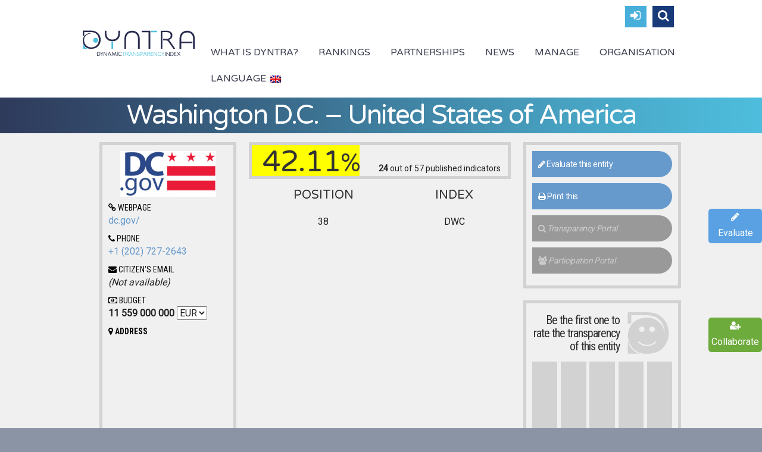

--- FILE ---
content_type: text/html; charset=UTF-8
request_url: https://www.dyntra.org/en/poi/washington-d-c-united-states/
body_size: 30249
content:
<!DOCTYPE html>
<html lang="en-US">
<head>
	<meta charset="UTF-8" />
	<meta name="viewport" content="width=device-width, initial-scale=1.0" />

			<link rel="shortcut icon" href="https://www.dyntra.org/new/wp-content/uploads/2017/04/favicon-dyntra.png" />
		<!--[if lt IE 9]>
		<script src="https://www.dyntra.org/new/wp-content/themes/dyntra/js/html5.js" type="text/javascript"></script>
	<![endif]-->
	
	<!-- This site is optimized with the Yoast SEO plugin v15.0 - https://yoast.com/wordpress/plugins/seo/ -->
	<title>Dyntra - The Transparency of Washington D.C. - United States of America</title>
	<meta name="description" content="Dynamic Transparency Evaluation of [:es]Washington D.C. - Estados Unidos de América[:en]Washington D.C. - United States of America[:fr]Washington D.C. - États Unis d&#039;Amérique[:pt]Washington D.C. - Estados Unidos da América[:] based on the Dyntra Methodology." />
	<meta name="robots" content="index, follow, max-snippet:-1, max-image-preview:large, max-video-preview:-1" />
	<link rel="canonical" href="https://www.dyntra.org/en/poi/washington-d-c-united-states/" />
	<meta property="og:locale" content="en_US" />
	<meta property="og:type" content="article" />
	<meta property="og:title" content="Dyntra - The Transparency of [:es]Washington D.C. - Estados Unidos de América[:en]Washington D.C. - United States of America[:fr]Washington D.C. - États Unis d&#039;Amérique[:pt]Washington D.C. - Estados Unidos da América[:]" />
	<meta property="og:description" content="Dynamic Transparency Evaluation of [:es]Washington D.C. - Estados Unidos de América[:en]Washington D.C. - United States of America[:fr]Washington D.C. - États Unis d&#039;Amérique[:pt]Washington D.C. - Estados Unidos da América[:] based on the Dyntra Methodology." />
	<meta property="og:url" content="https://www.dyntra.org/en/poi/washington-d-c-united-states/" />
	<meta property="og:site_name" content="Dyntra" />
	<meta property="article:publisher" content="https://www.facebook.com/Dyntra/" />
	<meta property="article:modified_time" content="2019-09-05T18:09:56+00:00" />
	<meta property="og:image" content="https://www.dyntra.org/new/wp-content/uploads/2017/05/dcgov_logo.jpg" />
	<meta property="og:image:width" content="161" />
	<meta property="og:image:height" content="77" />
	<meta name="twitter:card" content="summary_large_image" />
	<meta name="twitter:creator" content="@Dyntra_org" />
	<meta name="twitter:site" content="@Dyntra_org" />
	<script type="application/ld+json" class="yoast-schema-graph">{"@context":"https://schema.org","@graph":[{"@type":"Organization","@id":"https://www.dyntra.org/en/#organization","name":"Dyntra","url":"https://www.dyntra.org/en/","sameAs":["https://www.facebook.com/Dyntra/","https://twitter.com/Dyntra_org"],"logo":{"@type":"ImageObject","@id":"https://www.dyntra.org/en/#logo","inLanguage":"en-US","url":"","caption":"Dyntra"},"image":{"@id":"https://www.dyntra.org/en/#logo"}},{"@type":"WebSite","@id":"https://www.dyntra.org/en/#website","url":"https://www.dyntra.org/en/","name":"Dyntra","description":"Dyntra","publisher":{"@id":"https://www.dyntra.org/en/#organization"},"potentialAction":[{"@type":"SearchAction","target":"https://www.dyntra.org/en/?s={search_term_string}","query-input":"required name=search_term_string"}],"inLanguage":"en-US"},{"@type":"ImageObject","@id":"https://www.dyntra.org/en/poi/washington-d-c-united-states/#primaryimage","inLanguage":"en-US","url":"https://www.dyntra.org/new/wp-content/uploads/2017/05/dcgov_logo.jpg","width":161,"height":77},{"@type":"WebPage","@id":"https://www.dyntra.org/en/poi/washington-d-c-united-states/#webpage","url":"https://www.dyntra.org/en/poi/washington-d-c-united-states/","name":"Dyntra - The Transparency of [:es]Washington D.C. - Estados Unidos de Am\u00e9rica[:en]Washington D.C. - United States of America[:fr]Washington D.C. - \u00c9tats Unis d'Am\u00e9rique[:pt]Washington D.C. - Estados Unidos da Am\u00e9rica[:]","isPartOf":{"@id":"https://www.dyntra.org/en/#website"},"primaryImageOfPage":{"@id":"https://www.dyntra.org/en/poi/washington-d-c-united-states/#primaryimage"},"datePublished":"2015-08-06T08:00:52+00:00","dateModified":"2019-09-05T18:09:56+00:00","description":"Dynamic Transparency Evaluation of [:es]Washington D.C. - Estados Unidos de Am\u00e9rica[:en]Washington D.C. - United States of America[:fr]Washington D.C. - \u00c9tats Unis d'Am\u00e9rique[:pt]Washington D.C. - Estados Unidos da Am\u00e9rica[:] based on the Dyntra Methodology.","inLanguage":"en-US","potentialAction":[{"@type":"ReadAction","target":["https://www.dyntra.org/en/poi/washington-d-c-united-states/"]}]}]}</script>
	<!-- / Yoast SEO plugin. -->


<link rel='dns-prefetch' href='//js.hs-scripts.com' />
<link rel='dns-prefetch' href='//www.google.com' />
<link rel='dns-prefetch' href='//maxcdn.bootstrapcdn.com' />
<link rel='dns-prefetch' href='//fonts.googleapis.com' />
<link rel='dns-prefetch' href='//s.w.org' />
<link rel="alternate" type="application/rss+xml" title="Dyntra &raquo; Feed" href="https://www.dyntra.org/en/feed/" />
<link rel="alternate" type="application/rss+xml" title="Dyntra &raquo; Comments Feed" href="https://www.dyntra.org/en/comments/feed/" />
		<script type="text/javascript">
			window._wpemojiSettings = {"baseUrl":"https:\/\/s.w.org\/images\/core\/emoji\/12.0.0-1\/72x72\/","ext":".png","svgUrl":"https:\/\/s.w.org\/images\/core\/emoji\/12.0.0-1\/svg\/","svgExt":".svg","source":{"concatemoji":"https:\/\/www.dyntra.org\/new\/wp-includes\/js\/wp-emoji-release.min.js?ver=5.4.18"}};
			/*! This file is auto-generated */
			!function(e,a,t){var n,r,o,i=a.createElement("canvas"),p=i.getContext&&i.getContext("2d");function s(e,t){var a=String.fromCharCode;p.clearRect(0,0,i.width,i.height),p.fillText(a.apply(this,e),0,0);e=i.toDataURL();return p.clearRect(0,0,i.width,i.height),p.fillText(a.apply(this,t),0,0),e===i.toDataURL()}function c(e){var t=a.createElement("script");t.src=e,t.defer=t.type="text/javascript",a.getElementsByTagName("head")[0].appendChild(t)}for(o=Array("flag","emoji"),t.supports={everything:!0,everythingExceptFlag:!0},r=0;r<o.length;r++)t.supports[o[r]]=function(e){if(!p||!p.fillText)return!1;switch(p.textBaseline="top",p.font="600 32px Arial",e){case"flag":return s([127987,65039,8205,9895,65039],[127987,65039,8203,9895,65039])?!1:!s([55356,56826,55356,56819],[55356,56826,8203,55356,56819])&&!s([55356,57332,56128,56423,56128,56418,56128,56421,56128,56430,56128,56423,56128,56447],[55356,57332,8203,56128,56423,8203,56128,56418,8203,56128,56421,8203,56128,56430,8203,56128,56423,8203,56128,56447]);case"emoji":return!s([55357,56424,55356,57342,8205,55358,56605,8205,55357,56424,55356,57340],[55357,56424,55356,57342,8203,55358,56605,8203,55357,56424,55356,57340])}return!1}(o[r]),t.supports.everything=t.supports.everything&&t.supports[o[r]],"flag"!==o[r]&&(t.supports.everythingExceptFlag=t.supports.everythingExceptFlag&&t.supports[o[r]]);t.supports.everythingExceptFlag=t.supports.everythingExceptFlag&&!t.supports.flag,t.DOMReady=!1,t.readyCallback=function(){t.DOMReady=!0},t.supports.everything||(n=function(){t.readyCallback()},a.addEventListener?(a.addEventListener("DOMContentLoaded",n,!1),e.addEventListener("load",n,!1)):(e.attachEvent("onload",n),a.attachEvent("onreadystatechange",function(){"complete"===a.readyState&&t.readyCallback()})),(n=t.source||{}).concatemoji?c(n.concatemoji):n.wpemoji&&n.twemoji&&(c(n.twemoji),c(n.wpemoji)))}(window,document,window._wpemojiSettings);
		</script>
		<style type="text/css">
img.wp-smiley,
img.emoji {
	display: inline !important;
	border: none !important;
	box-shadow: none !important;
	height: 1em !important;
	width: 1em !important;
	margin: 0 .07em !important;
	vertical-align: -0.1em !important;
	background: none !important;
	padding: 0 !important;
}
</style>
	<link rel='stylesheet' id='wp-block-library-css'  href='https://www.dyntra.org/new/wp-includes/css/dist/block-library/style.min.css?ver=5.4.18' type='text/css' media='all' />
<link rel='stylesheet' id='contact-form-7-css'  href='https://www.dyntra.org/new/wp-content/plugins/contact-form-7/includes/css/styles.css?ver=5.3.2' type='text/css' media='all' />
<link rel='stylesheet' id='rs-plugin-settings-css'  href='https://www.dyntra.org/new/wp-content/plugins/revslider/public/assets/css/settings.css?ver=5.3.0.2' type='text/css' media='all' />
<style id='rs-plugin-settings-inline-css' type='text/css'>
#rs-demo-id {}
</style>
<link rel='stylesheet' id='qts_front_styles-css'  href='https://www.dyntra.org/new/wp-content/plugins/qtranslate-slug/assets/css/qts-default.css?ver=5.4.18' type='text/css' media='all' />
<link rel='stylesheet' id='dyntra_fuentes-css'  href='https://fonts.googleapis.com/css?family=Roboto%7CRoboto+Condensed%7CRaleway%7CVarela+Round&#038;ver=5.4.18' type='text/css' media='all' />
<link rel='stylesheet' id='parent-style-css'  href='https://www.dyntra.org/new/wp-content/themes/dyntra/style.css?ver=5.4.18' type='text/css' media='all' />
<link rel='stylesheet' id='font-awesome-css'  href='https://www.dyntra.org/new/wp-content/plugins/js_composer/assets/lib/bower/font-awesome/css/font-awesome.min.css?ver=5.4.7' type='text/css' media='all' />
<link rel='stylesheet' id='js_composer_front-css'  href='https://www.dyntra.org/new/wp-content/plugins/js_composer/assets/css/js_composer.min.css?ver=5.4.7' type='text/css' media='all' />
<link rel='stylesheet' id='bootstrap-css'  href='https://maxcdn.bootstrapcdn.com/bootstrap/3.3.7/css/bootstrap.min.css?ver=5.4.18' type='text/css' media='all' />
<link rel='stylesheet' id='owl-carousel-css'  href='https://www.dyntra.org/new/wp-content/themes/dyntra-child/css/owl.carousel.css?ver=5.4.18' type='text/css' media='all' />
<link rel='stylesheet' id='sellos-background-css'  href='https://www.dyntra.org/new/wp-content/themes/dyntra-child/css/sellos-background.css?ver=5.4.18' type='text/css' media='all' />
<link rel='stylesheet' id='rating-css'  href='https://www.dyntra.org/new/wp-content/themes/dyntra-child/css/rating.css?ver=5.4.18' type='text/css' media='all' />
<link rel='stylesheet' id='magnific-popup-css'  href='https://www.dyntra.org/new/wp-content/themes/dyntra-child/css/all.min.css?ver=5.4.18' type='text/css' media='all' />
<link rel='stylesheet' id='Varela Round-regular-latin-css'  href='//fonts.googleapis.com/css?family=Varela+Round%3Aregular&#038;subset=latin&#038;ver=5.4.18' type='text/css' media='all' />
<link rel='stylesheet' id='Roboto Condensed-regular-latin-ext,vietnamese,latin,greek-ext,greek,cyrillic,cyrillic-ext-css'  href='//fonts.googleapis.com/css?family=Roboto+Condensed%3Aregular&#038;subset=latin-ext%2Cvietnamese%2Clatin%2Cgreek-ext%2Cgreek%2Ccyrillic%2Ccyrillic-ext&#038;ver=5.4.18' type='text/css' media='all' />
<link rel='stylesheet' id='Roboto Condensed-700-latin-ext,vietnamese,latin,greek-ext,greek,cyrillic,cyrillic-ext-css'  href='//fonts.googleapis.com/css?family=Roboto+Condensed%3A700&#038;subset=latin-ext%2Cvietnamese%2Clatin%2Cgreek-ext%2Cgreek%2Ccyrillic%2Ccyrillic-ext&#038;ver=5.4.18' type='text/css' media='all' />
<link rel='stylesheet' id='Roboto-regular-latin-ext,vietnamese,latin,greek-ext,greek,cyrillic,cyrillic-ext-css'  href='//fonts.googleapis.com/css?family=Roboto%3Aregular&#038;subset=latin-ext%2Cvietnamese%2Clatin%2Cgreek-ext%2Cgreek%2Ccyrillic%2Ccyrillic-ext&#038;ver=5.4.18' type='text/css' media='all' />
<link rel='stylesheet' id='wpdreams-asl-basic-css'  href='https://www.dyntra.org/new/wp-content/plugins/ajax-search-lite/css/style.basic.css?ver=4.9.3' type='text/css' media='all' />
<link rel='stylesheet' id='wpdreams-ajaxsearchlite-css'  href='https://www.dyntra.org/new/wp-content/plugins/ajax-search-lite/css/style-simple-red.css?ver=4.9.3' type='text/css' media='all' />
<link rel='stylesheet' id='fancybox-style-css'  href='https://www.dyntra.org/new/wp-content/themes/dyntra/js/fancyBox/jquery.fancybox.css?ver=5.4.18' type='text/css' media='all' />
<link rel='stylesheet' id='nivo-slider-style-css'  href='https://www.dyntra.org/new/wp-content/themes/dyntra/plugins/slideshow/nivo-slider/nivo-slider.css?ver=5.4.18' type='text/css' media='all' />
<link rel='stylesheet' id='codeus-fonts-icons-css'  href='https://www.dyntra.org/new/wp-content/themes/dyntra/fonts/icons.css?ver=5.4.18' type='text/css' media='all' />
<link rel='stylesheet' id='codeus-styles-css'  href='https://www.dyntra.org/new/wp-content/themes/dyntra-child/style.css?ver=5.4.18' type='text/css' media='all' />
<link rel='stylesheet' id='codeus-editor-content-style-css'  href='https://www.dyntra.org/new/wp-content/themes/dyntra/css/editor-content.css?ver=5.4.18' type='text/css' media='all' />
<!--[if lt IE 9]>
<link rel='stylesheet' id='codeus-ie-css'  href='https://www.dyntra.org/new/wp-content/themes/dyntra/css/ie.css?ver=5.4.18' type='text/css' media='all' />
<![endif]-->
<!--[if lt IE 10]>
<link rel='stylesheet' id='codeus-ie9-css'  href='https://www.dyntra.org/new/wp-content/themes/dyntra/css/ie9.css?ver=5.4.18' type='text/css' media='all' />
<![endif]-->
<link rel='stylesheet' id='codeus-js-composer-css'  href='https://www.dyntra.org/new/wp-content/themes/dyntra/css/js_composer.css?ver=5.4.18' type='text/css' media='all' />
<script type='text/javascript' src='https://www.dyntra.org/new/wp-includes/js/jquery/jquery.js?ver=1.12.4-wp'></script>
<script type='text/javascript' src='https://www.dyntra.org/new/wp-includes/js/jquery/jquery-migrate.min.js?ver=1.4.1'></script>
<script type='text/javascript' src='https://www.dyntra.org/new/wp-content/plugins/revslider/public/assets/js/jquery.themepunch.tools.min.js?ver=5.3.0.2'></script>
<script type='text/javascript' src='https://www.dyntra.org/new/wp-content/plugins/revslider/public/assets/js/jquery.themepunch.revolution.min.js?ver=5.3.0.2'></script>
<script type='text/javascript' src='https://www.dyntra.org/new/wp-content/themes/dyntra-child/js/scripts.min.js?ver=5.4.18'></script>
<script type='text/javascript' src='https://maxcdn.bootstrapcdn.com/bootstrap/3.3.7/js/bootstrap.min.js?ver=5.4.18'></script>
<script type='text/javascript' src='https://www.dyntra.org/new/wp-content/themes/dyntra/plugins/slideshow/nivo-slider/jquery.nivo.slider.pack.js?ver=5.4.18'></script>
<script type='text/javascript' src='https://www.dyntra.org/new/wp-content/themes/dyntra/js/combobox-front.js?ver=5.4.18'></script>
<link rel='https://api.w.org/' href='https://www.dyntra.org/en/wp-json/' />
<link rel="EditURI" type="application/rsd+xml" title="RSD" href="https://www.dyntra.org/new/xmlrpc.php?rsd" />
<link rel="wlwmanifest" type="application/wlwmanifest+xml" href="https://www.dyntra.org/new/wp-includes/wlwmanifest.xml" /> 
<meta name="generator" content="WordPress 5.4.18" />
<link rel='shortlink' href='https://www.dyntra.org/en/?p=1678' />
<link rel="alternate" type="application/json+oembed" href="https://www.dyntra.org/en/wp-json/oembed/1.0/embed?url=https%3A%2F%2Fwww.dyntra.org%2Fen%2Fpoi%2Fwashington-d-c-united-states%2F" />
<link rel="alternate" type="text/xml+oembed" href="https://www.dyntra.org/en/wp-json/oembed/1.0/embed?url=https%3A%2F%2Fwww.dyntra.org%2Fen%2Fpoi%2Fwashington-d-c-united-states%2F&#038;format=xml" />
			<!-- DO NOT COPY THIS SNIPPET! Start of Page Analytics Tracking for HubSpot WordPress plugin v8.0.227-->
			<script type="text/javascript">
				var _hsq = _hsq || [];
				_hsq.push(["setContentType", "blog-post"]);
			</script>
			<!-- DO NOT COPY THIS SNIPPET! End of Page Analytics Tracking for HubSpot WordPress plugin -->
						<script>
				(function() {
					var hbspt = window.hbspt = window.hbspt || {};
					hbspt.forms = hbspt.forms || {};
					hbspt._wpFormsQueue = [];
					hbspt.enqueueForm = function(formDef) {
						if (hbspt.forms && hbspt.forms.create) {
							hbspt.forms.create(formDef);
						} else {
							hbspt._wpFormsQueue.push(formDef);
						}
					}
					if (!window.hbspt.forms.create) {
						Object.defineProperty(window.hbspt.forms, 'create', {
							configurable: true,
							get: function() {
								return hbspt._wpCreateForm;
							},
							set: function(value) {
								hbspt._wpCreateForm = value;
								while (hbspt._wpFormsQueue.length) {
									var formDef = hbspt._wpFormsQueue.shift();
									if (!document.currentScript) {
										var formScriptId = 'leadin-forms-v2-js';
										hubspot.utils.currentScript = document.getElementById(formScriptId);
									}
									hbspt._wpCreateForm.call(hbspt.forms, formDef);
								}
							},
						});
					}
				})();
			</script>
		<meta name="generator" content="qTranslate-X 3.4.6.8" />
<link hreflang="x-default" href="https://www.dyntra.org/poi/washington-d-c-estados-unidos/" rel="alternate" />
<link hreflang="es" href="https://www.dyntra.org/poi/washington-d-c-estados-unidos/" rel="alternate" />
<link hreflang="en" href="https://www.dyntra.org/en/poi/washington-d-c-united-states/" rel="alternate" />
<link hreflang="fr" href="https://www.dyntra.org/fr/poi/washington-d-c-united-states/" rel="alternate" />
    <meta property="og:image:type" content="image/jpeg" />
    <meta property="og:image:width" content="400" />
    <meta property="og:image:height" content="400" />
                <link href='//fonts.googleapis.com/css?family=Open+Sans' rel='stylesheet' type='text/css'>
                <meta name="generator" content="Powered by WPBakery Page Builder - drag and drop page builder for WordPress."/>
<!--[if lte IE 9]><link rel="stylesheet" type="text/css" href="https://www.dyntra.org/new/wp-content/plugins/js_composer/assets/css/vc_lte_ie9.min.css" media="screen"><![endif]--><meta name="generator" content="Powered by Slider Revolution 5.3.0.2 - responsive, Mobile-Friendly Slider Plugin for WordPress with comfortable drag and drop interface." />
                <style type="text/css">
                    
            @font-face {
                font-family: 'aslsicons2';
                src: url('https://www.dyntra.org/new/wp-content/plugins/ajax-search-lite/css/fonts/icons2.eot');
                src: url('https://www.dyntra.org/new/wp-content/plugins/ajax-search-lite/css/fonts/icons2.eot?#iefix') format('embedded-opentype'),
                     url('https://www.dyntra.org/new/wp-content/plugins/ajax-search-lite/css/fonts/icons2.woff2') format('woff2'),
                     url('https://www.dyntra.org/new/wp-content/plugins/ajax-search-lite/css/fonts/icons2.woff') format('woff'),
                     url('https://www.dyntra.org/new/wp-content/plugins/ajax-search-lite/css/fonts/icons2.ttf') format('truetype'),
                     url('https://www.dyntra.org/new/wp-content/plugins/ajax-search-lite/css/fonts/icons2.svg#icons') format('svg');
                font-weight: normal;
                font-style: normal;
            }
            div[id*='ajaxsearchlitesettings'].searchsettings .asl_option_inner label {
                font-size: 0px !important;
                color: rgba(0, 0, 0, 0);
            }
            div[id*='ajaxsearchlitesettings'].searchsettings .asl_option_inner label:after {
                font-size: 11px !important;
                position: absolute;
                top: 0;
                left: 0;
                z-index: 1;
            }
            div[id*='ajaxsearchlite'].wpdreams_asl_container {
                width: 100%;
                margin: 0px 0px 0px 0px;
            }
            div[id*='ajaxsearchliteres'].wpdreams_asl_results div.resdrg span.highlighted {
                font-weight: bold;
                color: rgb(219, 72, 72);
                background-color: rgba(238, 238, 238, 1);
            }
            div[id*='ajaxsearchliteres'].wpdreams_asl_results .results div.asl_image {
                width: 30px;
                height: 25px;
                background-size: cover;
                background-repeat: no-repeat;
            }
            div.asl_r .results {
                max-height: none;
            }
            
                div.asl_r.asl_w.vertical .results .item::after {
                    display: block;
                    position: absolute;
                    bottom: 0;
                    content: '';
                    height: 1px;
                    width: 100%;
                    background: #D8D8D8;
                }
                div.asl_r.asl_w.vertical .results .item.asl_last_item::after {
                    display: none;
                }
                                </style>
                            <script type="text/javascript">
                if ( typeof _ASL !== "undefined" && _ASL !== null && typeof _ASL.initialize !== "undefined" )
                    _ASL.initialize();
            </script>
            	<style type="text/css">
		
@font-face {
	font-family: 'Aileron UltraLight';
	src: url('https://www.dyntra.org/new/wp-content/themes/dyntra/fonts/aileron-ultralight-webfont.eot');
	src:local('☺'), url('https://www.dyntra.org/new/wp-content/themes/dyntra/fonts/aileron-ultralight-webfont.eot?#iefix') format('embedded-opentype'),
		url('https://www.dyntra.org/new/wp-content/themes/dyntra/fonts/aileron-ultralight-webfont.woff') format('woff'),
		url('https://www.dyntra.org/new/wp-content/themes/dyntra/fonts/aileron-ultralight-webfont.ttf') format('truetype'),
		url('https://www.dyntra.org/new/wp-content/themes/dyntra/fonts/aileron-ultralight-webfont.svg#aileronultralight') format('svg');
		font-weight: normal;
		font-style: normal;
}


@font-face {
	font-family: 'Aileron Thin';
	src: url('https://www.dyntra.org/new/wp-content/themes/dyntra/fonts/aileron-thin-webfont.eot');
	src:local('☺'), url('https://www.dyntra.org/new/wp-content/themes/dyntra/fonts/aileron-thin-webfont.eot?#iefix') format('embedded-opentype'),
		url('https://www.dyntra.org/new/wp-content/themes/dyntra/fonts/aileron-thin-webfont.woff') format('woff'),
		url('https://www.dyntra.org/new/wp-content/themes/dyntra/fonts/aileron-thin-webfont.ttf') format('truetype'),
		url('https://www.dyntra.org/new/wp-content/themes/dyntra/fonts/aileron-thin-webfont.svg#aileronthin') format('svg');
		font-weight: normal;
		font-style: normal;
}


@font-face {
	font-family: 'Aileron Light';
	src: url('https://www.dyntra.org/new/wp-content/themes/dyntra/fonts/aileron-light-webfont.eot');
	src:local('☺'), url('https://www.dyntra.org/new/wp-content/themes/dyntra/fonts/aileron-light-webfont.eot?#iefix') format('embedded-opentype'),
		url('https://www.dyntra.org/new/wp-content/themes/dyntra/fonts/aileron-light-webfont.woff') format('woff'),
		url('https://www.dyntra.org/new/wp-content/themes/dyntra/fonts/aileron-light-webfont.ttf') format('truetype'),
		url('https://www.dyntra.org/new/wp-content/themes/dyntra/fonts/aileron-light-webfont.svg#aileronlight') format('svg');
		font-weight: normal;
		font-style: normal;
}

	</style>
	<style type="text/css">

/* ELEMENTS */

body {
			font-family: 'Roboto';
				font-size: 16px;
				line-height: 24px;
				font-weight: normal;
				font-style: normal;
				background-color: #8b94a5;
				color: #212121;
			}
a {
			color: #6699cc;
	}
a:hover {
			color: #6699cc;
	}
a:active {
			color: #6699cc;
	}
h1,
.woocommerce.single-product .product .price {
			font-family: 'Varela Round';
				font-size: 45px;
				line-height: 44px;
				font-weight: normal;
				font-style: normal;
				color: #2e2e2e;
	}
h2,
body.home-constructor h3.widget-title,
.shop_table.cart .cart_totals,
.shop_table.cart .cart_totals .order-total strong {
			font-family: 'Varela Round';
				font-size: 32px;
				line-height: 40px;
				font-weight: normal;
				font-style: normal;
				color: #2e2e2e;
	}
h3,
.shop_table.cart td.product-subtotal,
.woocommerce table.shop_table.order-details tr.cart_item td.product-total,
.woocommerce table.shop_table.order-details tr.order_item td.product-total,
ul.products .price,
.related-products.block.portfolio ul.thumbs li .price {
			font-family: 'Varela Round';
				font-size: 24px;
				line-height: 32px;
				font-weight: normal;
				font-style: normal;
				color: #2e2e2e;
	}
h4,
table thead th,
.widget_shopping_cart .mini-cart-bottom .total .amount,
ul.product_list_widget li .price {
			font-family: 'Varela Round';
				font-size: 20px;
				line-height: 28px;
				font-weight: normal;
				font-style: normal;
				color: #2e2e2e;
	}
.quantity.buttons_added input[type="button"] {
			font-family: 'Varela Round';
	}
h5,
.product-left-block .stock,
h3.comment-reply-title {
			font-family: 'Roboto Condensed';
				font-size: 16px;
				line-height: 24px;
				font-weight: 700;
				font-style: normal;
				color: #000000;
	}
ul.product_list_widget li .price {
			font-size: 16px;
				line-height: 24px;
	}
h6 {
			font-family: 'Roboto Condensed';
				font-size: 14px;
				line-height: 20px;
				font-weight: 700;
				font-style: normal;
				color: #000000;
	}
.page-links-title {
			font-family: 'Roboto Condensed';
				font-size: 14px;
				font-weight: 700;
				font-style: normal;
				color: #000000;
	}
.bar-title {
			color: #48afdb;
	}
#footer #contacts .bar-title,
#footer #contacts a {
			color: #48afdb;
	}
input[type="submit"],
button,
a.button,
.widget input[type="submit"],
.widget button,
.widget a.button {
			font-family: 'Roboto Condensed';
				font-size: 16px;
				line-height: 24px;
				font-weight: normal;
				font-style: normal;
				color: #ffffff;
				background-color: #6699cc;
	}
input[type="submit"]:before,
button:before,
a.button:before,
.widget input[type="submit"]:before,
.widget button:before,
.widget a.button:before {
			color: #ffffff;
		border-color: #ffffff;
	}
input[type="submit"]:hover,
button:hover,
a.button:hover,
.widget input[type="submit"]:hover,
.widget button:hover,
.widget a.button:hover {
			color: #ffffff;
				background-color: #99ccff;
	}
input[type="submit"]:hover:before,
input[type="submit"]:hover:before,
input[type="submit"]:hover:before {
			color: #ffffff;
		border-color: #ffffff;
	}
input[type="submit"]:active,
button:active,
a.button:active {
			color: #ffffff;
				background-color: #6699cc;
	}
input[type="submit"]:active:before,
input[type="submit"]:active:before,
input[type="submit"]:active:before {
			color: #ffffff;
		border-color: #ffffff;
	}
.icon {
				color: #d6dde3;
		}
.icon.active {
			color: #e8ecef;
	}
input[type="text"], input[type="password"], textarea,
input[type="color"], input[type="date"], input[type="datetime"],
input[type="datetime-local"], input[type="email"], input[type="number"],
input[type="range"], input[type="search"], input[type="tel"],
input[type="time"], input[type="url"], input[type="month"], input[type="week"] {
			background-color: #ffffff;
				color: #99a2a9;
				border-color: #cccccc;
	}
.pagination > a,
.pagination > span {
			font-family: 'Varela Round';
				font-weight: normal;
				font-size: 24px;
				font-style: normal;
				color: #3b3e4f;
				border-color: #48afdb;
	}
.pagination .current,
.pagination > span,
.pagination a:hover {
			background-color: #48afdb;
				color: #ffffff;
	}
body span.styled-subtitle,
.portfolio ul.thumbs.products li .small-title a,
.related-products.block.portfolio ul.thumbs li .small-title a,
.shop_table.cart .cart_totals th,
.shop_table.cart th,
.before-cart-table {
			font-family: 'Varela Round';
				color: #75889C;
				font-size: 20px;
				line-height: 28px;
	}
.woocommerce.single-product .product .price {
			color: #75889C;
	}
.woocommerce #customer_login .col .login-box .form-row label,
.woocommerce #customer_login .col .login-box .form-row .input-text {
			font-family: 'Varela Round';
	}
.socials li a:hover:after {
			background-color: #e8ecef;
				color: #ffffff;
	}

/* LAYOUT */

#page {
			background-color: #f0f0f0;
				}

/* HEADER */

.page-title-block .page-title-block-header {
			font-size: 45px;
	}

#header {
			background-color: #ffffff;
		}
#header.header-fixed {
			background-color: #ffffff;
	}
#header #site-navigation li.current-menu-item,
#header #site-navigation li.current-menu-ancestor {
	}
#header #site-navigation li a {
			font-family: 'Varela Round';
				font-size: 16px;
				line-height: 24px;
				font-weight: normal;
				font-style: normal;
				color: #3b3e4f;
	}
#header #site-navigation li a:hover {
			color: #48afdb;
	}
#header #site-navigation li.current-menu-item > a,
#header #site-navigation li.current-menu-ancestor > a {
			color: #e8ecef;
	}
#header #site-navigation li li,
#header #site-navigation ul.minicart .cart_list_item {
			background-color: #ffffff;
	}
#header #site-navigation li li + li {
			background-color: #ffffff;
	}
#header #site-navigation li li:hover a,
#header #site-navigation li li.current-menu-item a,
#header #site-navigation li li.current-menu-ancestor a,
#header #site-navigation li li li a {
			background-color: #e8ecef;
	}
#header #site-navigation li li a {
			font-family: 'Roboto Condensed';
				font-size: 16px;
				line-height: 20px;
				font-weight: normal;
				font-style: normal;
				color: #3b3e4f;
	}
#header #site-navigation li li:hover a,
#header #site-navigation li li.current-menu-item a,
#header #site-navigation li li.current-menu-ancestor a {
			color: #3b3e4f;
	}
#header #site-navigation li li.menu-parent-item > a:before {
			color: #e8ecef;
	}
#header #site-navigation li li.menu-parent-item:hover > a:before,
#header #site-navigation li li.current-menu-item > a:before,
#header #site-navigation li li.current-menu-ancestor > a:before {
			color: #3b3e4f;
	}
#header #site-navigation li li li:hover a,
#header #site-navigation li li li.current-menu-item a,
#header #site-navigation li li li.current-menu-ancestor a {
			background-color: #e8ecef;
	}
@media only screen and (max-width:799px) {
	#header #site-navigation li {
					background-color: #ffffff;
			}
	#header #site-navigation li.current-menu-item,
	#header #site-navigation li.current-menu-ancestor {
			}
	#header #site-navigation li a {
					font-family: 'Roboto Condensed';
							font-size: 16px;
							line-height: 20px;
							font-weight: normal;
							font-style: normal;
							color: #3b3e4f;
			}
	#header #site-navigation li a:hover {
					color: #3b3e4f;
			}
	#header #site-navigation li.current-menu-item > a,
	#header #site-navigation li.current-menu-ancestor > a {
					color: #e8ecef;
			}
}

/* MAIN */

.content-wrap {
			background-color: #f0f0f0;
		}

/* SIDEBAR */

.sidebar .widget + .widget {
			border-top-color: #cccccc;
	}

/* FOOTER */

#footer #contacts {
			background-color: #31334d;
					color: #e8ecef;
	}
#footer .socials-icons li a:after {
			color: #31334d;
	}
#footer .socials-icons li a:hover:after {
			background-color: #e8ecef;
	}
#bottom-line {
			background-color: #212121;
				color: #e8ecef;
		}
#bottom-line .footer-nav li a {
			color: #e8ecef;
	}
#bottom-line .footer-nav li:before {
			color: #48afdb;
	}
#bottom-line .site-info {
			color: #7b848f;
	}
#bottom-line .site-info a {
			color: #7b848f;
	}

/* SLIDESHOW */

.slideshow .nivo-caption .title {
			font-family: 'Aileron UltraLight';
				font-size: 65px;
				line-height: 80px;
				font-weight: normal;
				font-style: normal;
	}
.slideshow .nivo-caption .description {
			font-family: 'Aileron UltraLight';
				font-size: 30px;
				line-height: 38px;
				font-weight: normal;
				font-style: normal;
	}

/* QUICKFINDER */

.quickfinder.block,
.slideshow.block {
			background-color: #f0f4f7;
		}
.quickfinder ul li .title {
			font-family: 'Aileron Thin';
				font-size: 23px;
				line-height: 26px;
				font-weight: normal;
				font-style: normal;
				color: #3b3e4f;
	}
.quickfinder ul li .description {
			font-family: 'Aileron Light';
				font-size: 15px;
				line-height: 23px;
				font-weight: normal;
				font-style: normal;
				color: #3b3e4f;
	}
.quickfinder.block ul li .title {
			color: #3b3e4f;
	}
.quickfinder.block ul li .description {
			color: #3b3e4f;
	}
.quickfinder ul li .image {
			color: #ffffff;
				background-color: #6699cc;
	}

/* PORTFOLIO */

/* ARROWS */

html * .ls-container .ls-nav-prev:before,
html * .ls-container .ls-nav-next:before,
.block.clients .prev:before,
.block.clients .next:before,
.block.portfolio .prev:before,
.block.portfolio .next:before {
			border-color: #48afdb;
				color: #464959;
	}
.portfolio ul.thumbs li .title,
.block.portfolio ul.thumbs li .title {
			font-family: 'Aileron Thin';
				font-size: 21px;
				line-height: 60px;
				font-weight: normal;
				font-style: normal;
				color: #3b3e4f;
	}
.portfolio ul.thumbs li .small-title {
			font-family: 'Aileron Thin';
				font-size: 21px;
				font-weight: normal;
				font-style: normal;
				color: #3b3e4f;
	}
.portfolio ul.thumbs li .description {
			font-family: 'Aileron Light';
				font-size: 17px;
				line-height: 26px;
				font-weight: normal;
				font-style: normal;
				color: #3b3e4f;
	}
.portfolio.block {
			background-color: #e8ecef;
		}
.portfolio.block ul.thumbs li .title {
			background-color: #ffffff;
				color: #3b3e4f;
	}
.portfolio.block ul.thumbs li .description {
			color: #3b3e4f;
	}
.portfolio.block ul.thumbs li .small-title {
			color: #3b3e4f;
	}
.portfolio ul.thumbs li .title {
			background-color: #f0f4f7;
	}
.portfolio ul.thumbs li .title .title-hover-color {
			background-color: #6699cc;
	}
.portfolio ul.thumbs li .title .title-inner-content.hover {
			color: #ffffff;
	}
.portfolio ul.thumbs li .share-block-toggle {
			background-color: #3a5370;
				color: #ffffff;
	}
.portfolio ul.thumbs li .share-block-toggle.active {
			background-color: #6699cc;
	}
.portfolio ul.thumbs li .share-block {
			background-color: #99ccff;
	}
.portfolio ul.thumbs li .share-block a,
.portfolio ul.thumbs li .share-block a:hover {
			color: #ffffff;
	}
.portfolio ul.thumbs li .share-block a:hover {
			background-color: #3a5370;
	}
.portfolio ul.thumbs li .info {
			font-size: 16px;
	}
.portfolio ul.thumbs li .info {
			color: #75889C;
	}
.portfolio ul.filter li a {
			color: #212121;
	}
.portfolio ul.filter li a:hover,
.portfolio ul.filter li.active a {
			color: #e8ecef;
	}
.portfolio ul.filter li .icon {
			color: #d6dde3;
	}
.portfolio ul.filter li a:hover .icon,
.portfolio ul.filter li.active a .icon {
			color: #e8ecef;
	}

/* NEWS & BLOG */

.blog_list li .date-day {
			font-family: 'Varela Round';
				font-weight: normal;
				font-size: 32px;
				font-style: normal;
				color: #ffffff;
				background-color: #6699cc;
	}
.blog_list li .date-day span {
			color: #ffffff;
	}
.news_list .news_item .image {
			background-color: #f0f4f7;
	}
.news_list .news_item .date {
			color: #75889C;
	}
.news_list .all-news a:before {
			color: #212121;
	}
.blog_list li .comment-count {
			color: #75889C;
	}
.blog_list li .post-info {
			border-color: #cccccc;
	}
.blog_list li .post-info-bottom .more-link b:before {
			color: #48afdb;
	}
.newslist:before,
.newslist:after {
			background-color: #f0f4f7;
	}
.newslist > li .datetime .day {
			color: #75889C;
	}
.newslist > li .datetime .time {
			font-family: 'Varela Round';
				font-size: 32px;
				font-weight: normal;
				font-style: normal;
				color: #2e2e2e;
	}
.newslist > li .thumbnail img {
			border-color: #f0f4f7;
	}
.newslist > li .thumbnail .empty {
			background-color: #f0f4f7;
		border-color: #f0f4f7;
	}
.newslist > li .thumbnail .empty:after {
			color: #d6dde3;
	}
.newslist > li .text {
			background-color: #f0f4f7;
	}
.newslist > li .text:after {
			border-color: transparent #f0f4f7 transparent transparent;
	}
@media only screen and (max-width:999px) {
	.panel .newslist > li .text:after {
					border-color: transparent transparent #f0f4f7 transparent;
			}
}
@media only screen and (max-width:799px) {
	#page .newslist > li .text:after {
					border-color:  transparent#f0f4f7 transparent transparent;
			}
}
@media only screen and (max-width:599px) {
	#page .newslist > li .text:after {
					border-color: transparent transparent #f0f4f7 transparent;
			}
}
.post-tags-block {
			border-color: #cccccc;
	}
.post-tags {
			color: #75889C;
	}
.post-author-block {
			background-color: #f0f4f7;
	}
.post-author-avatar img {
			background-color: #f0f0f0;
	}
.post-author-info .name {
			font-family: 'Varela Round';
				font-size: 20px;
				line-height: 28px;
				font-weight: normal;
				font-style: normal;
	}
.post-author-info .date-info {
			color: #75889C;
	}
.post-related-posts-line {
			border-color: #cccccc;
	}
.post-posts-links a {
			font-family: 'Roboto Condensed';
				font-size: 16px;
				line-height: 20px;
				font-weight: normal;
				font-style: normal;
				color: #3b3e4f;
	}
.post-posts-links a:hover {
			color: #e8ecef;
	}
.post-posts-links .left a:before,
.post-posts-links .right a:before {
			border-color: #48afdb;
					color: #3b3e4f;
	}

.related-element img {
			border-color: #f0f4f7;
	}
.related-element.without-image > a {
			background-color: #f0f4f7;
	}
ol.commentlist .comment-content .comment-author {
			font-family: 'Varela Round';
				font-size: 20px;
				line-height: 28px;
				font-weight: normal;
				font-style: normal;
	}
ol.commentlist .comment-content .comment-date {
			color: #75889C;
	}
ol.commentlist ul.children li {
			border-color: #cccccc;
	}

/* COMMENTS */

ol.commentlist li.comment {
			border-color: #cccccc;
	}
ol.commentlist{
			border-color: #cccccc;
	}

/* GALLERY */

.gallery .slide-info,
.slideinfo .fancybox-title {
			background-color: #ffffff;
	}
.gallery ul.thumbs li.selected a {
			border-color: #f0f4f7;
	}
.gallery ul.thumbs li.selected a:before {
			border-color: transparent transparent #f0f4f7 transparent;
	}
.gallery .navigation .prev:before,
.gallery .navigation .next:before {
			border-color: #48afdb;
				color: #464959;
	}
.gallery .slide-info .slide-caption,
.slideinfo .fancybox-title .slide-caption {
			font-family: 'Aileron Light';
				font-size: 21px;
				line-height: 26px;
				font-weight: normal;
				font-style: normal;
				color: #3b3e4f;
	}
.gallery .slide-info .slide-description,
.slideinfo .fancybox-title .slide-description {
			font-family: 'Aileron Light';
				font-size: 13px;
				line-height: 26px;
				font-weight: normal;
				font-style: normal;
				color: #3b3e4f;
	}

/* SHORTCODES */

.divider,
.divider.double,
.divider.dashed {
			border-color: #cccccc;
	}
.text_box {
			background-color: #f0f4f7;
	}
.wrap-box.style-1 .wrap-box-inner,
.wrap-box.style-2 .wrap-box-inner,
.wrap-box.style-6 .wrap-box-inner {
			border-color: #d6dde3;
	}
.wrap-box.style-3 .wrap-box-inner {
			border-color: #f0f4f7;
	}
.accordion {
			border-color: #cccccc;
	}
.accordion h5:before,
.shipping-calculator-button:before {
			border-color: #48afdb;
					color: #3b3e4f;
	}
.tabs {
			background-color: #d6dde3;
	}
.tabs > ul.tabs-nav li a {
			background-color: #f0f4f7;
				color: #212121;
	}
.tabs > ul.tabs-nav li.ui-tabs-active a {
			background-color: #f0f0f0;
					color: #e8ecef;
	}
.tabs .tab_wrapper {
			background-color: #f0f0f0;
		}
.dropcap span {
			font-family: 'Varela Round';
				font-weight: normal;
				font-size: 24px;
				font-style: normal;
				border-color: #48afdb;
					color: #3b3e4f;
	}
.simple-icon {
			border-color: #48afdb;
					color: #3b3e4f;
	}
.list ul li:before {
			color: #48afdb;
	}
table {
			border-color: #f0f4f7;
	}
table thead tr {
			background-color: #f0f4f7;
	}
table tr:nth-child(even) {
			background-color: #f0f4f7;
	}
.alert-box > div {
			background-color: #f0f4f7;
	}
.alert-box .alert-icon {
			border-color: #48afdb;
					color: #3b3e4f;
	}
.iconed-title .icon,
.iconed-text .icon {
			border-color: #48afdb;
					color: #3b3e4f;
	}
.iconed-title .icon.active,
.iconed-text .icon.active {
			background-color: #48afdb;
	}

/* WIDGETS */

h3.widget-title {
			font-family: 'Roboto';
				font-size: 24px;
				line-height: 36px;
				font-weight: normal;
				font-style: normal;
				color: #ffffff;
		}
h3.widget-title + * {
	}
.widget a {
			color: #3b3e4f;
	}
.widget a:hover {
			color: #48afdb;
	}
.widget a:active {
			color: #48afdb;
	}

/* Projects & Contact Info */
.project_info-item .title,
.contact_info-item .title {
			font-family: 'Varela Round';
				font-size: 20px;
				line-height: 28px;
				font-weight: normal;
				font-style: normal;
				color: #75889C;
	}
.project_info-item + .project_info-item,
.contact_info-item + .contact_info-item {
			border-color: #cccccc;
	}

/* Testimonials */
.testimonial_item td {
			color: #75889C;
	}
.testimonial_item td.image div {
			background-color: #f0f4f7;
	}
.testimonial_item td.info .name {
			font-family: 'Varela Round';
				font-size: 20px;
				line-height: 28px;
				font-weight: normal;
				font-style: normal;
				color: #212121;
	}

/* Categories */
.widget.widget_categories ul li,
.widget.widget_meta ul li {
			border-color: #cccccc;
	}
.widget.widget_categories ul li a,
.widget.widget_meta ul li a {
			color: #3b3e4f;
				font-size: 16px;
	}
.widget.widget_categories ul li a:hover,
.widget.widget_meta ul li a:hover {
			color: #e8ecef;
	}
.widget.widget_categories ul li a:before,
.widget.widget_meta ul li a:before {
			color: #48afdb;
	}

/* Custom Recent/Popular Posts */
.widget.Custom_Recent_Posts a,
.widget.Custom_Popular_Posts a,
.widget.widget_recent_entries a,
.widget.widget_rss a,
.twitter-box a,
.widget.widget_recent_comments a, {
			color: #6699cc;
	}
.widget.Custom_Recent_Posts .image,
.widget.Custom_Popular_Posts .image {
			background-color: #f0f4f7;
	}
.widget.widget_recent_comments ul li:before {
			color: #d6dde3;
	}

.widget_tag_cloud a {
			color: #212121;
	}

.widget.widget_archive a {
			color: #6699cc;
	}
.widget.widget_archive ul li a:before {
			color: #212121;
	}


/* Menu Widgets */
.widget.widget_nav_menu li,
.widget.widget_submenu li {
			border-color: #cccccc;
	}
.widget.widget_nav_menu li a,
.widget.widget_submenu li a {
			color: #3b3e4f;
				font-size: 16px;
	}
.widget.widget_nav_menu li a:hover,
.widget.widget_submenu li a:hover {
			color: #e8ecef;
	}
.widget.widget_nav_menu li.menu-item a:before,
.widget.widget_submenu li.menu-item a:before {
			color: #48afdb;
	}
.widget.widget_nav_menu li.menu-parent-item a:before,
.widget.widget_submenu li.menu-parent-item a:before {
			border-color: #48afdb;
				color: #3b3e4f;
	}
.widget.widget_nav_menu li.current-menu-item a,
.widget.widget_nav_menu li.current-menu-ancestor a,
.widget.widget_submenu li.current-menu-item a,
.widget.widget_submenu li.current-menu-ancestor a {
			color: #e8ecef;
	}
.widget.widget_nav_menu li.current-menu-item ul,
.widget.widget_nav_menu li.current-menu-ancestor ul,
.widget.widget_submenu li.current-menu-item ul,
.widget.widget_submenu li.current-menu-ancestor ul {
			border-color: #cccccc;
				background-color: #e8ecef;
	}
.widget.widget_nav_menu li li.current-menu-item,
.widget.widget_submenu li li.current-menu-item {
			color: #e8ecef;
				background-color: #e8ecef;
	}
.widget.widget_nav_menu li.current-menu-ancestor li a:before,
.widget.widget_submenu li.current-menu-ancestor li a:before,
.widget.widget_nav_menu li.current-menu-item li a:before,
.widget.widget_submenu li.current-menu-item li a:before {
			color: #48afdb;
	}
.widget.widget_nav_menu li.current-menu-ancestor li.current-menu-item a,
.widget.widget_submenu li.current-menu-ancestor li.current-menu-item a {
			color: #ffffff;
	}
.widget.widget_nav_menu li.current-menu-ancestor li.current-menu-item a:before,
.widget.widget_submenu li.current-menu-ancestor li.current-menu-item a:before {
			color: #ffffff;
	}
.widget.widget_nav_menu li.current-menu-item li a,
.widget.widget_nav_menu li.current-menu-ancestor li a,
.widget.widget_submenu li.current-menu-item li a,
.widget.widget_submenu li.current-menu-ancestor li a {
			color: #3b3e4f;
	}
.widget.widget_nav_menu li li.current-menu-item a,
.widget.widget_nav_menu li li.current-menu-ancestor a,
.widget.widget_submenu li li.current-menu-item a,
.widget.widget_submenu li li.current-menu-ancestor a {
			color: #e8ecef;
	}

/* Team */
.team-item .team-image {
			background-color: #f0f4f7;
	}
.team-item .team-name {
			font-family: 'Varela Round';
				font-size: 20px;
				line-height: 28px;
				font-weight: normal;
				font-style: normal;
	}
.widget.widget_calendar th,
.widget.widget_calendar caption {
			color: #75889C;
	}
.widget.widget_calendar td a {
			color: #ffffff;
				background-color: #6699cc;
	}
.twitter-box .jtwt_tweet:before {
			color: #d6dde3;
	}
.widget.picturebox .description,
.widget.widget_search form {
			background-color: #f0f4f7;
	}

/* TEAM */

.team-element-email a:before,
.contact-form label:before {
			color: #d6dde3;
	}
.team-element-position,
.contact-form label .required {
			color: #75889C;
	}
.team-element-name {
			font-family: 'Varela Round';
				font-size: 20px;
				line-height: 28px;
				font-weight: normal;
				font-style: normal;
	}
.team-element-image {
			background-color: #f0f4f7;
	}
.team-element {
			border-color: #cccccc;
	}

/* CLIENTS */

.clients.block {
			background-color: #e8ecef;
		}
.clients ul.list li a {
			background-color: #f0f4f7;
	}
.clients ul.filter li a {
			color: #212121;
	}
.clients ul.filter li a:hover,
.clients ul.filter li.active a {
			color: #e8ecef;
	}
.clients ul.filter li .icon {
			color: #d6dde3;
	}
.clients ul.filter li a:hover .icon,
.clients ul.filter li.active a .icon {
			color: #e8ecef;
	}

/* DIAGRAMS */

.skill-line {
			background-color: #f0f4f7;
	}
.diagram-circle .text {
			color: #75889C;
	}
.diagram-circle .text div {
			font-family: 'Varela Round';
				font-size: 20px;
				font-weight: normal;
				font-style: normal;
				color: #75889C;
	}
.diagram-circle .text div span {
			font-family: 'Varela Round';
				font-weight: Varela Round;
				font-style: normal;
				color: #e8ecef;
	}
.diagram-circle .text div span.title {
			font-family: 'Varela Round';
				font-size: 20px;
				font-weight: normal;
				font-style: normal;
				color: #75889C;
	}
.diagram-circle .text div span.summary {
			font-family: 'Roboto';
				font-size: 16px;
				font-weight: normal;
				font-style: normal;
				color: #212121;
	}
.diagram-legend .legend-element .title {
			font-family: 'Varela Round';
				font-size: 20px;
				font-weight: normal;
				font-style: normal;
				color: #75889C;
	}

/* SLIDESHOW & OVERLAY ICONS */

.slideshow .nivo-directionNav a.nivo-nextNav:before,
.slideshow .nivo-directionNav a.nivo-prevNav:before,
html * .slideshow .ls-container .ls-nav-prev:before,
html * .slideshow .ls-container .ls-nav-next:before,
.portfolio ul.thumbs li .overlay .p-icon,
.block.portfolio ul.thumbs li .overlay .p-icon,
.gallery .navigation.preview-navigation .prev:before,
.gallery .navigation.preview-navigation .next:before,
.gallery .preview li a span.overlay .p-icon,
.gallery-three-columns ul li a span.overlay .p-icon,
.gallery-four-columns ul li a span.overlay .p-icon,
.image.wrap-box .fancy .overlay:before {
			border-color: #ffffff;
				color: #48afdb;
	}

/* WPML */

#bottom-line #lang_sel ul ul a,
#bottom-line #lang_sel ul ul a:visited {
			background-color: #212121;
	}
#bottom-line #lang_sel ul ul a:hover,
#bottom-line #lang_sel ul ul a:visited:hover {
			background-color: #31334d;
	}

/* PRICING TABLE */

.pricing-table .pricing-column .pricing-title {
			font-family: 'Varela Round';
				font-size: 24px;
				line-height: 32px;
				font-weight: normal;
				font-style: normal;
	}

.pricing-table .pricing-column .pricing-title span.subtitle {
			font-family: 'Roboto';
	}

.pricing-table .pricing-column .pricing-price {
			font-family: 'Varela Round';
	}

.pricing-table .pricing-column .pricing-price span.time {
			font-family: 'Roboto';
	}



/* Menu Widgets */
.widget.widget_product_categories li {
			border-color: #cccccc;
	}
.widget.widget_product_categories li a {
			color: #3b3e4f;
				font-size: 16px;
	}
.widget.widget_product_categories li a:hover {
			color: #e8ecef;
	}
.widget.widget_product_categories li.cat-item a:before {
			color: #48afdb;
	}
.widget.widget_product_categories li.cat-parent a:before {
			border-color: #48afdb;
				color: #3b3e4f;
	}
.widget.widget_product_categories li.current-cat a,
.widget.widget_product_categories li.current-cat-parent a {
			color: #e8ecef;
	}
.widget.widget_product_categories li.current-cat ul,
.widget.widget_product_categories li.cat-parent ul {
			border-color: #cccccc;
				background-color: #e8ecef;
	}
.widget.widget_product_categories li li.current-cat {
			color: #e8ecef;
				background-color: #e8ecef;
	}
.widget.widget_product_categories li.current-cat li a:before,
.widget.widget_product_categories li.cat-parent li a:before {
			color: #48afdb;
	}
.widget.widget_product_categories li.current-cat li.current-cat a:before,
.widget.widget_product_categories li.cat-parent li.current-cat a:before,
.widget.widget_product_categories li.cat-parent li.current-cat a {
			color: #ffffff;
	18:06 26.04.2014
}
widget.widget_product_categories li.cat-parent li.current-cat a:before {
			color: #ffffff;
	}
.widget.widget_product_categories li.current-cat li a,
.widget.widget_product_categories li.cat-parent li a {
			color: #3b3e4f;
	}
widget.widget_product_categories li li.current-cat a,
.widget.widget_product_categories li li.cat-parent a {
			color: #e8ecef;
	}

/* PRODUCT LIST */

.woocommerce-result-count,
.shop_table.cart .product-name h4 a,
.woocommerce table.shop_table.order-details tr.cart_item td.product-name .product-info h4 a,
.woocommerce table.shop_table.order-details tr.order_item td.product-name .product-info h4 a {
			color: #75889C;
	}
.portfolio ul.thumbs.products li .info,
.portfolio ul.thumbs.products li .info a,
.related-products.block.portfolio ul.thumbs li  .info a {
			color: #212121;
	}

/* PRODUCT SEARCH */

.widget_product_search form {
			background-color: #f0f4f7;
	}
.widget_product_search form button,
.widget_product_search form button:hover {
			background-color: #ffffff;
	}

.woocommerce-message,
.woocommerce-info {
			background-color: #f0f4f7;
	}

.woocommerce table.shop_table.order-details tr.cart_item td.product-total,
.woocommerce table.shop_table.order-details tr.order_item td.product-total,
.woocommerce table.checkout-cart-info-table tr td {
			font-family: 'Varela Round';
	}

.product-right-block .images .dummy,
.products .image.dummy {
			background-color: #f0f4f7;
	}

.product_bottom_line .product_meta .sep {
			color: #6699cc;
	}

.shop_table.cart .cart-collaterals .cart_totals td .shipping-message {
			font-family: 'Roboto';
				font-size: 16px;
				line-height: 24px;
				font-weight: normal;
				font-style: normal;
				color: #212121;
	}

.widget_shopping_cart .mini-cart-bottom .buttons .button.cart-link {
			color: #6699cc;
	}
.widget_shopping_cart .mini-cart-bottom .buttons .button.cart-link:before {
			color: #212121;
	}

.widget_shopping_cart .total {
			border-color: #cccccc;
	}

.shop_attributes tr + tr td,
.shop_attributes tr + tr th {
			border-color: #cccccc;
	}

.combobox-button,
.quantity.buttons_added input[type="button"],
.woocommerce-checkout .form-row .chosen-container-single .chosen-single div,
.edit-address-form .form-row .chosen-container-single .chosen-single div,
.select2-container .select2-choice .select2-arrow,
.select2-results .select2-highlighted,
.woocommerce-checkout .form-row .checkbox-sign,
.woocommerce-checkout #ship-to-different-address .checkbox-sign,
.woocommerce .checkout #payment .payment_methods li span.radio,
.checkout-login-box .form-row .checkbox-sign {
			background-color: #cccccc;
	}
.combobox-button:after {
			color: #99ccff;
	}

#header #site-navigation ul.minicart .mini-cart-bottom .total .amount,
.woocommerce.widget_products .product_list_widget .price .amount {
			font-family: 'Varela Round';
	}

.woocommerce .star-rating:before, .woocommerce-page .star-rating:before,
.comment-form-rating .stars a + a,
.comment-form-rating .stars a:before {
			color: #cccccc;
	}

.woocommerce .star-rating, .woocommerce-page .star-rating,
.comment-form-rating .stars a:hover:before,
.comment-form-rating .stars a.active:before {
			color: #e8ecef;
	}
.widget_price_filter .price_slider .ui-slider-range,
.widget_price_filter .price_slider .ui-slider-handle {
			background-color: #e8ecef;
	}
.quantity input[type="number"],
.combobox-wrapper,
.widget_price_filter .price_slider,
.woocommerce .checkout .form-row .input-text,
.woocommerce .edit-address-form .form-row .input-text,
.woocommerce-checkout .form-row .chosen-container-single .chosen-single,
.edit-address-form .form-row .chosen-container-single .chosen-single,
.select2-container .select2-choice,
.select2-container,
.select2-drop,
.select2-results,
.shop_table.cart .input-text {
			background-color: #f0f4f7;
	}

ul.products.thumbs li,
ul.product_list_widget li {
			border-color: #f0f4f7;
	}

.woocommerce .products .cart-button {
			background-color: #f0f4f7;
	}

.woocommerce .products .cart-button:before,
.woocommerce .products .added_to_cart:before {
			color: #212121;
	}

.shop_table.cart,
.shop_table.cart tr + tr > td,
.shop_table.cart .cart_totals tr + tr td,
.shop_table.cart .cart_totals tr + tr th {
			border-color: #cccccc;
	}

.widget_shopping_cart .cart_list_item {
			border-color: #cccccc;
	}
.widget_shopping_cart .cart_list_item .mini-cart-info dl.variation dt,
.widget_shopping_cart .cart_list_item .mini-cart-info dl.variation dd,
.widget_shopping_cart .cart_list_item .mini-cart-info .quantity,
#header #site-navigation ul.minicart .cart_list_item .mini-cart-info dl.variation dt,
#header #site-navigation ul.minicart .cart_list_item .mini-cart-info dl.variation dd,
#header #site-navigation ul.minicart .cart_list_item .mini-cart-info .quantity {
			color: #75889C;
	}
.widget_shopping_cart .total,
#header #site-navigation ul.minicart .mini-cart-bottom {
			background-color: #f0f4f7;
	}


.woocommerce .checkout .woocommerce-billing-collumn .form-row label,
.woocommerce .checkout .woocommerce-shipping-fields .form-row label,
.woocommerce .edit-address-form .woocommerce-billing-collumn .form-row label {
			color: #75889C;
	}

.shop_table.cart .coupon .button,
.woocommerce .checkout-login-box .woocommerce-info .button,
.myaccount-splash-page .address .title a.edit,
#header #site-navigation ul.minicart .mini-cart-bottom .buttons .wc-forward {
			background-color: #75889C;
	}

.woocommerce .checkout #payment .payment_methods li .payment_box,
.woocommerce .checkout-login-box .login .form-row .input-text,
.woocommerce .checkout-lost-password-box .form-row .input-text {
			background-color: #f0f4f7;
	}

.woocommerce table.shop_table.order-details,
.woocommerce table.checkout-cart-info-table tr,
.woocommerce table.shop_table.order-details tr.cart_item,
.woocommerce table.shop_table.order-details tr.order_item,
.checkout-login-box, .checkout-lost-password-box,
.woocommerce .edit-address-form,
.woocommerce table.shop_table.order-details.received-order,
.woocommerce ul.order_details li,
table.myaccount-orders-table,
table.myaccount-orders-table tbody td,
#header #site-navigation ul.minicart .cart_list_item {
			border-color: #cccccc;
	}

.woocommerce table.shop_table.order-details thead tr th.product-name,
.woocommerce table.shop_table.order-details thead tr th.product-total,
.woocommerce .checkout-login-box .login .form-row label,
.woocommerce .checkout-lost-password-box .form-row label,
.woocommerce #customer_login .col .login-box .form-row label,
table.myaccount-orders-table thead th {
			color: #75889C;
	}

.widget_layered_nav ul li a:before,
.widget_layered_nav_filters ul li a:before {
			color: #48afdb;
	}

#header #site-navigation .minicart-item-count {
			color: #ffffff;
				background-color: #6699cc;
	}


/* PORTFOLIO FILTER STYLES */
.portfolio ul.filter li a:hover,
.portfolio ul.filter li a.active,
.portfolio ul.dl-menu li a:hover,
.portfolio ul.dl-menu li a.hover,
.portfolio ul.dl-submenu li a:hover,
.portfolio ul.dl-submenu li a.hover {
			color: #e8ecef;
	}
.portfolio ul.filter li a:hover .icon,
.portfolio ul.filter li a.active .icon,
.portfolio ul.dl-menu li a:hover .icon,
.portfolio ul.dl-menu li a.hover .icon,
.portfolio ul.dl-submenu li a:hover .icon,
.portfolio ul.dl-submenu li a.hover .icon {
			color: #e8ecef;
	}

.portfolio ul.filter li.mix-filter li > a.active,
.portfolio ul.dl-menu li > a.active,
.portfolio ul.dl-submenu li > a.active {
	}
.portfolio ul.filter li.mix-filter li > a,
.portfolio ul.dl-menu li > a,
.portfolio ul.dl-submenu li > a {
			font-family: 'Varela Round';
				font-size: 16px;
				line-height: 24px;
				font-weight: normal;
				font-style: normal;
				color: #3b3e4f;
	}
.portfolio ul.filter li.mix-filter li > a:hover,
.portfolio ul.dl-menu li > a:hover,
.portfolio ul.dl-submenu li > a:hover {
			color: #48afdb;
	}
.portfolio ul.filter li.mix-filter li > a.active,
.portfolio ul.dl-menu li > a.active,
.portfolio ul.dl-submenu li > a.active {
			color: #e8ecef;
	}

.portfolio ul.filter li.mix-filter li a,
.portfolio ul.dl-menu li a,
.portfolio ul.dl-submenu li a {
			background-color: #ffffff;
	}
.portfolio ul.filter li.mix-filter li + li,
.portfolio ul.dl-menu li + li,
.portfolio ul.dl-submenu li + li {
			background-color: #ffffff;
	}
.portfolio ul.filter li.mix-filter li:hover > a,
.portfolio ul.filter li.mix-filter li a.active,
.portfolio ul.dl-menu li:hover > a,
.portfolio ul.dl-menu li a.active,
.portfolio ul.dl-submenu li:hover > a,
.portfolio ul.dl-submenu li a.active {
			background-color: #e8ecef;
	}


</style>		<script type="text/javascript">
		document.write('<style>.noscript { display: none; }</style>');
	</script>
<noscript><style type="text/css"> .wpb_animate_when_almost_visible { opacity: 1; }</style></noscript>    
	<meta name="p:domain_verify" content="bae8c74baaa0424cefa5b1e5a67a78b1"/>
    <meta name="google-site-verification" content="Wg7r81SsNQyf1LxTpFOFEWicVnr7bNE-FUKmXINV4t8" />
</head>


<body class="poi-template-default single single-poi postid-1678 wpb-js-composer js-comp-ver-5.4.7 vc_responsive en">


    <div class="loading theme_loading"><div class="page-loader"><div class="loader">Loading...</div></div></div>
    <script type="text/javascript">
        jQuery(document).ready(function($) {
            $('.theme_loading').fadeOut();
        });
    </script>

<div id="page" class="fullwidth">
	<!-- wrap start --><div class="block-wrap">
		<div class="header-fixed-wrapper">
			<header id="header">
				<div class="central-wrapper">
					<div class="navigation clearfix logo-position-left">
														<h1 class="site-title logo">
									<a href="https://www.dyntra.org/en/" title="Dyntra" rel="home">
										<img src="https://www.dyntra.org/new/wp-content/uploads/2017/04/logo-dyntra-v3.svg" alt="Dyntra">
										<img src="https://www.dyntra.org/new/wp-content/uploads/2017/04/logo-dyntra-v3.svg" alt="Dyntra" class="header-fixed-logo" style="display: none;">
									</a>
                                    								</h1>
												<div class="head-flex">
                            <div id="log">
								<a href="https://www.dyntra.org/en/login/" title="Login"><i class="fa fa-sign-in" aria-hidden="true"></i></a>                                <div id="lang_nav">
	                                                                </div>
								<div>
<a class="search-box-popup" href="#search-box" title="Search"> 
	<i class="fa fa-search" aria-hidden="true" style="background-color: #183a79"></i>
</a>

<div id="search-box" class="mfp-hide simple-popup-block">
	<div id='ajaxsearchlite1' class="wpdreams_asl_container asl_w asl_m asl_m_1">
<div class="probox">

    
    <div class='promagnifier'>
                <div class='innericon'>
            <svg version="1.1" xmlns="http://www.w3.org/2000/svg" xmlns:xlink="http://www.w3.org/1999/xlink" x="0px" y="0px" width="512px" height="512px" viewBox="0 0 512 512" enable-background="new 0 0 512 512" xml:space="preserve">
                <path d="M460.355,421.59L353.844,315.078c20.041-27.553,31.885-61.437,31.885-98.037
                    C385.729,124.934,310.793,50,218.686,50C126.58,50,51.645,124.934,51.645,217.041c0,92.106,74.936,167.041,167.041,167.041
                    c34.912,0,67.352-10.773,94.184-29.158L419.945,462L460.355,421.59z M100.631,217.041c0-65.096,52.959-118.056,118.055-118.056
                    c65.098,0,118.057,52.959,118.057,118.056c0,65.096-52.959,118.056-118.057,118.056C153.59,335.097,100.631,282.137,100.631,217.041
                    z"/>
            </svg>
        </div>
    </div>

    
    
    <div class='prosettings' style='display:none;' data-opened=0>
                <div class='innericon'>
            <svg version="1.1" xmlns="http://www.w3.org/2000/svg" xmlns:xlink="http://www.w3.org/1999/xlink" x="0px" y="0px" width="512px" height="512px" viewBox="0 0 512 512" enable-background="new 0 0 512 512" xml:space="preserve">
                <polygon transform = "rotate(90 256 256)" points="142.332,104.886 197.48,50 402.5,256 197.48,462 142.332,407.113 292.727,256 "/>
            </svg>
        </div>
    </div>

    
    
    <div class='proinput'>
        <form autocomplete="off" aria-label='Ajax search form'>
            <input aria-label='Search input' type='search' class='orig' name='phrase' placeholder='Search for an entity...' value='' autocomplete="off"/>
            <input aria-label='Autocomplete input, do not use this' type='text' class='autocomplete' name='phrase' value='' autocomplete="off"/>
            <input type='submit' value="Start search" style='width:0; height: 0; visibility: hidden;'>
        </form>
    </div>

    
    
    <div class='proloading'>

        <div class="asl_loader"><div class="asl_loader-inner asl_simple-circle"></div></div>

            </div>

            <div class='proclose'>
            <svg version="1.1" xmlns="http://www.w3.org/2000/svg" xmlns:xlink="http://www.w3.org/1999/xlink" x="0px"
                 y="0px"
                 width="512px" height="512px" viewBox="0 0 512 512" enable-background="new 0 0 512 512"
                 xml:space="preserve">
            <polygon points="438.393,374.595 319.757,255.977 438.378,137.348 374.595,73.607 255.995,192.225 137.375,73.622 73.607,137.352 192.246,255.983 73.622,374.625 137.352,438.393 256.002,319.734 374.652,438.378 "/>
        </svg>
        </div>
    
    
</div>
</div>


<div id='ajaxsearchlitesettings1' class="searchsettings wpdreams_asl_settings asl_w asl_s asl_s_1">
    <form name='options' autocomplete='off'>

        
        
		<div class="asl_option_inner hiddend">
			<input type='hidden' name='qtranslate_lang' id='qtranslate_lang1'
				   value='en'/>
		</div>

		
		
        <fieldset class="asl_sett_scroll">
            <legend style="display: none;">Generic selectors</legend>
            <div class="asl_option">
                <div class="asl_option_inner">
                    <input type="checkbox" value="exact" id="set_exactonly1"
                           title="Exact matches only"
                           name="asl_gen[]" />
                    <label for="set_exactonly1">Exact matches only</label>
                </div>
                <div class="asl_option_label">
                    Exact matches only                </div>
            </div>
            <div class="asl_option">
                <div class="asl_option_inner">
                    <input type="checkbox" value="title" id="set_intitle1"
                           title="Search in title"
                           name="asl_gen[]"  checked="checked"/>
                    <label for="set_intitle1">Search in title</label>
                </div>
                <div class="asl_option_label">
                    Search in title                </div>
            </div>
            <div class="asl_option">
                <div class="asl_option_inner">
                    <input type="checkbox" value="content" id="set_incontent1"
                           title="Search in content"
                           name="asl_gen[]" />
                    <label for="set_incontent1">Search in content</label>
                </div>
                <div class="asl_option_label">
                    Search in content                </div>
            </div>
            <div class="asl_option_inner hiddend">
                <input type="checkbox" value="excerpt" id="set_inexcerpt1"
                       title="Search in excerpt"
                       name="asl_gen[]" />
                <label for="set_inexcerpt1">Search in excerpt</label>
            </div>
		</fieldset>
		<fieldset class="asl_sett_scroll">
            				<div class="asl_option_inner hiddend">
					<input type="checkbox" value="poi"
						   id="1customset_11"
						   title="Hidden option, ignore please"
						   name="customset[]" checked="checked"/>
					<label for="1customset_11">Hidden</label>
				</div>
				<div class="asl_option_label hiddend"></div>

				        </fieldset>
        
        <fieldset>
                            <legend>Filter by Categories</legend>
                        <div class='categoryfilter asl_sett_scroll'>
                
            </div>
        </fieldset>
            </form>
</div>

<div id='ajaxsearchliteres1' class='vertical wpdreams_asl_results asl_w asl_r asl_r_1'>

    
    <div class="results">

        
            <div class="resdrg">
            </div>

        
    </div>

    
    
</div>

    <div id="asl_hidden_data">
        <svg style="position:absolute" height="0" width="0">
            <filter id="aslblur">
                <feGaussianBlur in="SourceGraphic" stdDeviation="4"/>
            </filter>
        </svg>
        <svg style="position:absolute" height="0" width="0">
            <filter id="no_aslblur"></filter>
        </svg>

    </div>

<div class="asl_init_data wpdreams_asl_data_ct" style="display:none !important;" id="asl_init_id_1" data-asldata="[base64]/cz17cGhyYXNlfSIsDQogICAgIm92ZXJyaWRld3BkZWZhdWx0IjogMCwNCiAgICAib3ZlcnJpZGVfbWV0aG9kIjogImdldCINCn0NCg=="></div>
</div>

<script>
jQuery(document).ready(function($){
	$('.search-box-popup').magnificPopup({
		type: 'inline',
		preloader: false,
		callbacks: {
			beforeOpen: function() {
				setTimeout(function(){
					$('.orig:first').focus().val();
				}, 500);
			}
		}
	});		
});
</script>
</div>                            </div>
    
                            <nav id="site-navigation">
                                <a href="javascript:void(0);" class="menu-toggle dl-trigger">Menu</a>
                                <ul id="menu-main" class="nav-menu styled main_menu dl-menu"><li id="menu-item-28417" class="menu-item menu-item-type-post_type menu-item-object-page menu-item-has-children menu-parent-item menu-item-28417"><a href="https://www.dyntra.org/en/about-dyntra/">What is Dyntra?</a>
<ul class="sub-menu">
	<li id="menu-item-30723" class="menu-item menu-item-type-post_type menu-item-object-page menu-item-30723"><a href="https://www.dyntra.org/en/observatory/">Do you want to be an Auditor / Social Observer of Transparency and Public Ethics?</a></li>
</ul>
</li>
<li id="menu-item-27125" class="menu-item menu-item-type-custom menu-item-object-custom menu-item-has-children menu-parent-item menu-item-27125"><a>Rankings</a>
<ul class="sub-menu">
	<li id="menu-item-28416" class="menu-item menu-item-type-post_type menu-item-object-page menu-item-has-children menu-parent-item menu-item-28416"><a href="https://www.dyntra.org/en/transparency-indices/international/">International</a>
	<ul class="sub-menu">
		<li id="menu-item-70439" class="menu-item menu-item-type-custom menu-item-object-custom menu-item-70439"><a href="https://africa.dyntra.org/">Africa</a></li>
		<li id="menu-item-30910" class="novedad menu-item menu-item-type-custom menu-item-object-custom menu-item-30910"><a target="_blank" href="https://portugal.dyntra.org">Portugal</a></li>
		<li id="menu-item-28418" class="menu-item menu-item-type-post_type menu-item-object-page menu-item-28418"><a href="https://www.dyntra.org/en/transparency-indices/world-cities/cities-of-america/main-cities-usa/">Main Cities USA</a></li>
		<li id="menu-item-28419" class="menu-item menu-item-type-post_type menu-item-object-page menu-item-28419"><a href="https://www.dyntra.org/en/transparency-indices/world-cities/cities/">World Cities</a></li>
		<li id="menu-item-19523" class="menu-item menu-item-type-custom menu-item-object-custom menu-item-19523"><a target="_blank" href="https://reclaimnewyork.dyntra.org/">New York</a></li>
		<li id="menu-item-28424" class="menu-item menu-item-type-post_type menu-item-object-page menu-item-28424"><a href="https://www.dyntra.org/en/transparency-indices/departments-of-colombia/">Departments of Colombia</a></li>
		<li id="menu-item-28421" class="menu-item menu-item-type-post_type menu-item-object-page menu-item-28421"><a href="https://www.dyntra.org/en/transparency-indices/niger-delta-institutions/">Niger Delta Institutions</a></li>
		<li id="menu-item-28422" class="menu-item menu-item-type-post_type menu-item-object-page menu-item-28422"><a href="https://www.dyntra.org/en/transparency-indices/international/municipalities-of-dr-congo/">Municipalities of DR Congo</a></li>
		<li id="menu-item-28425" class="menu-item menu-item-type-post_type menu-item-object-page menu-item-28425"><a href="https://www.dyntra.org/en/transparency-indices/political-parties-of-united-kingdom/">Political Parties of United Kingdom</a></li>
	</ul>
</li>
	<li id="menu-item-12460" class="menu-item menu-item-type-post_type menu-item-object-page menu-item-has-children menu-parent-item menu-item-12460"><a href="https://www.dyntra.org/en/transparency-indices/spain/">Spain</a>
	<ul class="sub-menu">
		<li id="menu-item-33527" class="novedad menu-item menu-item-type-post_type menu-item-object-page menu-item-33527"><a href="https://www.dyntra.org/en/transparency-indices/health/transparencia-sobre-el-covid-19/">Transparency on COVID-19</a></li>
		<li id="menu-item-29449" class="menu-item menu-item-type-post_type menu-item-object-page menu-item-29449"><a href="https://www.dyntra.org/en/transparency-indices/sanitary-services/">Sanitary Services</a></li>
		<li id="menu-item-24718" class="menu-item menu-item-type-post_type menu-item-object-page menu-item-24718"><a href="https://www.dyntra.org/en/transparency-indices/universities/">Universities</a></li>
		<li id="menu-item-16255" class="menu-item menu-item-type-post_type menu-item-object-page menu-item-16255"><a href="https://www.dyntra.org/en/transparency-indices/administraciones-publicas/">Public administrations</a></li>
		<li id="menu-item-16957" class="menu-item menu-item-type-post_type menu-item-object-page menu-item-16957"><a href="https://www.dyntra.org/en/transparency-indices/port-authorities/">Port Authorities</a></li>
		<li id="menu-item-13145" class="menu-item menu-item-type-post_type menu-item-object-page menu-item-has-children menu-parent-item menu-item-13145"><a href="https://www.dyntra.org/en/transparency-indices/town-halls-of-espana/">Town Halls</a>
		<ul class="sub-menu">
			<li id="menu-item-13158" class="menu-item menu-item-type-post_type menu-item-object-page menu-item-13158"><a href="https://www.dyntra.org/en/transparency-indices/town-halls-of-espana/ranking-of-town-halls-of-spain/">Ranking of Town Halls</a></li>
			<li id="menu-item-17900" class="menu-item menu-item-type-post_type menu-item-object-page menu-item-17900"><a href="https://www.dyntra.org/en/transparency-indices/town-halls-of-espana/provincial-capitals/">Provincial Capitals</a></li>
			<li id="menu-item-13160" class="menu-item menu-item-type-post_type menu-item-object-page menu-item-13160"><a href="https://www.dyntra.org/en/transparency-indices/town-halls-of-espana/andalusia/">Andalusia</a></li>
			<li id="menu-item-13161" class="menu-item menu-item-type-post_type menu-item-object-page menu-item-13161"><a href="https://www.dyntra.org/en/transparency-indices/town-halls-of-espana/aragon/">Aragon</a></li>
			<li id="menu-item-13166" class="menu-item menu-item-type-post_type menu-item-object-page menu-item-13166"><a href="https://www.dyntra.org/en/transparency-indices/town-halls-of-espana/castilla-la-mancha/">Castilla-La Mancha</a></li>
			<li id="menu-item-13167" class="menu-item menu-item-type-post_type menu-item-object-page menu-item-13167"><a href="https://www.dyntra.org/en/transparency-indices/town-halls-of-espana/castilla-y-leon/">Castile and León</a></li>
			<li id="menu-item-22006" class="menu-item menu-item-type-post_type menu-item-object-page menu-item-22006"><a href="https://www.dyntra.org/en/transparency-indices/town-halls-of-espana/comunidad-de-madrid/">Comunidad de Madrid</a></li>
			<li id="menu-item-13168" class="menu-item menu-item-type-post_type menu-item-object-page menu-item-13168"><a href="https://www.dyntra.org/en/transparency-indices/town-halls-of-espana/comunidad-valenciana/">Valencian Community</a></li>
			<li id="menu-item-13170" class="menu-item menu-item-type-post_type menu-item-object-page menu-item-13170"><a href="https://www.dyntra.org/en/transparency-indices/town-halls-of-espana/galicia/">Galicia</a></li>
			<li id="menu-item-13171" class="menu-item menu-item-type-post_type menu-item-object-page menu-item-13171"><a href="https://www.dyntra.org/en/transparency-indices/town-halls-of-espana/islas-baleares/">Balearic Islands</a></li>
			<li id="menu-item-13174" class="menu-item menu-item-type-post_type menu-item-object-page menu-item-13174"><a href="https://www.dyntra.org/en/transparency-indices/town-halls-of-espana/region-de-murcia/">Region of Murcia</a></li>
		</ul>
</li>
		<li id="menu-item-13146" class="menu-item menu-item-type-post_type menu-item-object-page menu-item-13146"><a href="https://www.dyntra.org/en/transparency-indices/regional-government/">Regional Government</a></li>
		<li id="menu-item-26998" class="menu-item menu-item-type-post_type menu-item-object-page menu-item-26998"><a href="https://www.dyntra.org/en/transparency-indices/soccer-sports-clubs/">Soccer Sports Clubs</a></li>
		<li id="menu-item-13151" class="menu-item menu-item-type-post_type menu-item-object-page menu-item-13151"><a href="https://www.dyntra.org/en/transparency-indices/ombudsmen-of-spain/">Ombudsmen</a></li>
		<li id="menu-item-18985" class="menu-item menu-item-type-post_type menu-item-object-page menu-item-18985"><a href="https://www.dyntra.org/en/transparency-indices/spanish-sports-federations/">Spanish Sports Federations</a></li>
		<li id="menu-item-13149" class="menu-item menu-item-type-post_type menu-item-object-page menu-item-13149"><a href="https://www.dyntra.org/en/transparency-indices/deputations-of-spain/">Deputations</a></li>
		<li id="menu-item-27651" class="menu-item menu-item-type-post_type menu-item-object-page menu-item-has-children menu-parent-item menu-item-27651"><a href="https://www.dyntra.org/en/transparency-indices/political-leaders-spain/">Political Leaders Spain</a>
		<ul class="sub-menu">
			<li id="menu-item-66763" class="menu-item menu-item-type-post_type menu-item-object-page menu-item-66763"><a href="https://www.dyntra.org/en/transparency-indices/presidents-of-the-provincial-and-island-governments/">Presidents of the Provincial and Island Governments</a></li>
			<li id="menu-item-32271" class="novedad menu-item menu-item-type-post_type menu-item-object-page menu-item-32271"><a href="https://www.dyntra.org/en/transparency-indices/political-leaders-spain/alcaldes-y-alcaldesas/mayors-of-extremadura/">Mayors of Extremadura</a></li>
			<li id="menu-item-31058" class="menu-item menu-item-type-post_type menu-item-object-page menu-item-31058"><a href="https://www.dyntra.org/en/transparency-indices/political-leaders-spain/alcaldes-y-alcaldesas/mayors-of-the-region-of-murcia/">Mayors of the Region of Murcia</a></li>
			<li id="menu-item-28660" class="menu-item menu-item-type-post_type menu-item-object-page menu-item-28660"><a href="https://www.dyntra.org/en/transparency-indices/political-leaders-spain/alcaldes-y-alcaldesas/mayors-of-the-region-of-madrid/">Mayors of the Region of Madrid</a></li>
			<li id="menu-item-28600" class="menu-item menu-item-type-post_type menu-item-object-page menu-item-28600"><a href="https://www.dyntra.org/en/transparency-indices/political-leaders-spain/alcaldes-y-alcaldesas/alcaldes-y-alcaldesas-de-la-provincia-de-cadiz/">Mayors of the Province of Cádiz</a></li>
			<li id="menu-item-28427" class="menu-item menu-item-type-post_type menu-item-object-page menu-item-28427"><a href="https://www.dyntra.org/en/transparency-indices/political-leaders-spain/candidates-for-the-region-of-murcia/">Candidates for the Region of Murcia</a></li>
			<li id="menu-item-28272" class="menu-item menu-item-type-post_type menu-item-object-page menu-item-28272"><a href="https://www.dyntra.org/en/transparency-indices/political-leaders-spain/candidates-for-castilla-la-mancha/">Candidates for Castilla La Mancha</a></li>
			<li id="menu-item-28045" class="menu-item menu-item-type-post_type menu-item-object-page menu-item-28045"><a href="https://www.dyntra.org/en/transparency-indices/political-leaders-spain/candidates-for-the-region-of-madrid/">Candidates for the Region of Madrid</a></li>
			<li id="menu-item-27652" class="menu-item menu-item-type-post_type menu-item-object-page menu-item-27652"><a href="https://www.dyntra.org/en/transparency-indices/political-leaders-spain/candidates-for-the-presidency-of-the-government-2019/">Candidates for the Presidency of the Government 2019</a></li>
			<li id="menu-item-23668" class="menu-item menu-item-type-post_type menu-item-object-page menu-item-23668"><a href="https://www.dyntra.org/en/transparency-indices/political-parties/lideres-de-partidos-politicos-de-andalucia/">Leaders of Andalusian Political Parties</a></li>
			<li id="menu-item-27432" class="menu-item menu-item-type-post_type menu-item-object-page menu-item-27432"><a href="https://www.dyntra.org/en/transparency-indices/presidents-of-the-state-and-regional-governments/">Presidents of the State and Regional Governments</a></li>
		</ul>
</li>
		<li id="menu-item-13147" class="menu-item menu-item-type-post_type menu-item-object-page menu-item-13147"><a href="https://www.dyntra.org/en/transparency-indices/parliaments/">Parliaments</a></li>
		<li id="menu-item-26459" class="menu-item menu-item-type-post_type menu-item-object-page menu-item-has-children menu-parent-item menu-item-26459"><a href="https://www.dyntra.org/en/transparency-indices/political-parties/">Political Parties</a>
		<ul class="sub-menu">
			<li id="menu-item-26461" class="menu-item menu-item-type-post_type menu-item-object-page menu-item-26461"><a href="https://www.dyntra.org/en/?page_id=26454">Political Parties of Spain</a></li>
			<li id="menu-item-26460" class="menu-item menu-item-type-post_type menu-item-object-page menu-item-26460"><a href="https://www.dyntra.org/en/transparency-indices/political-parties/political-parties-general-elections-2019/">Political Parties – General Elections 2019</a></li>
			<li id="menu-item-26462" class="menu-item menu-item-type-post_type menu-item-object-page menu-item-26462"><a href="https://www.dyntra.org/en/transparency-indices/political-parties/partidos-politicos-de-andalucia/">Polical Parties of Andalucía</a></li>
			<li id="menu-item-27719" class="menu-item menu-item-type-post_type menu-item-object-page menu-item-27719"><a href="https://www.dyntra.org/en/transparency-indices/political-parties/political-parties-comunidad-valenciana/">Political Parties Comunidad Valenciana</a></li>
		</ul>
</li>
		<li id="menu-item-13155" class="menu-item menu-item-type-post_type menu-item-object-page menu-item-13155"><a href="https://www.dyntra.org/en/transparency-indices/public-bodies-of-the-general-state-of-country/">Public Bodies of the General Administration</a></li>
		<li id="menu-item-13153" class="menu-item menu-item-type-post_type menu-item-object-page menu-item-13153"><a href="https://www.dyntra.org/en/transparency-indices/trade-union/">Trade Union</a></li>
		<li id="menu-item-16480" class="menu-item menu-item-type-post_type menu-item-object-page menu-item-16480"><a href="https://www.dyntra.org/en/transparency-indices/constitutional-and-state-organs/">Constitutional and State Organs</a></li>
		<li id="menu-item-13150" class="menu-item menu-item-type-post_type menu-item-object-page menu-item-13150"><a href="https://www.dyntra.org/en/transparency-indices/courts-of-auditors-of-spain/">Courts of Auditors</a></li>
	</ul>
</li>
	<li id="menu-item-30269" class="menu-item menu-item-type-post_type menu-item-object-page menu-item-has-children menu-parent-item menu-item-30269"><a href="https://www.dyntra.org/en/transparency-indices/sports/">Sports</a>
	<ul class="sub-menu">
		<li id="menu-item-30753" class="menu-item menu-item-type-post_type menu-item-object-page menu-item-30753"><a href="https://www.dyntra.org/en/transparency-indices/la-liga/">La Liga</a></li>
		<li id="menu-item-30752" class="menu-item menu-item-type-post_type menu-item-object-page menu-item-30752"><a href="https://www.dyntra.org/en/transparency-indices/football-federations/">Football Federations</a></li>
		<li id="menu-item-30271" class="menu-item menu-item-type-post_type menu-item-object-page menu-item-has-children menu-parent-item menu-item-30271"><a href="https://www.dyntra.org/en/transparency-indices/sports/uefa-champions-league/">UEFA Champions League</a>
		<ul class="sub-menu">
			<li id="menu-item-30270" class="menu-item menu-item-type-post_type menu-item-object-page menu-item-30270"><a href="https://www.dyntra.org/en/transparency-indices/sports/uefa-champions-league-2019-2020/">UEFA Champions League 2019-2020</a></li>
			<li id="menu-item-30272" class="menu-item menu-item-type-post_type menu-item-object-page menu-item-30272"><a href="https://www.dyntra.org/en/transparency-indices/uefa-champions-league-2018-2019/">UEFA Champions League 2018-2019</a></li>
		</ul>
</li>
		<li id="menu-item-30273" class="menu-item menu-item-type-post_type menu-item-object-page menu-item-30273"><a href="https://www.dyntra.org/en/transparency-indices/soccer-sports-clubs/">Soccer Sports Clubs</a></li>
		<li id="menu-item-30274" class="menu-item menu-item-type-post_type menu-item-object-page menu-item-30274"><a href="https://www.dyntra.org/en/transparency-indices/spanish-sports-federations/">Spanish Sports Federations</a></li>
	</ul>
</li>
</ul>
</li>
<li id="menu-item-12245" class="menu-item menu-item-type-post_type menu-item-object-page menu-item-12245"><a href="https://www.dyntra.org/en/partnerships/">Partnerships</a></li>
<li id="menu-item-27823" class="menu-item menu-item-type-custom menu-item-object-custom menu-item-27823"><a target="_blank" href="https://comunicacion.dyntra.org/">News</a></li>
<li id="menu-item-1503" class="menu-item menu-item-type-post_type menu-item-object-page menu-item-1503"><a href="https://www.dyntra.org/en/manage/">Manage</a></li>
<li id="menu-item-29817" class="menu-item menu-item-type-custom menu-item-object-custom menu-item-29817"><a href="http://organisation.dyntra.org/">Organisation</a></li>
<li id="menu-item-5201" class="qtranxs-lang-menu qtranxs-lang-menu-en menu-item menu-item-type-custom menu-item-object-custom current-menu-parent menu-item-has-children menu-parent-item menu-item-5201"><a title="English" href="#">Language:&nbsp;<img src="https://www.dyntra.org/new/wp-content/plugins/qtranslate-x/flags/gb.png" alt="English" /></a>
<ul class="sub-menu">
	<li id="menu-item-70440" class="qtranxs-lang-menu-item qtranxs-lang-menu-item-es menu-item menu-item-type-custom menu-item-object-custom menu-item-70440"><a title="Español" href="https://www.dyntra.org/es/poi/washington-d-c-estados-unidos/"><img src="https://www.dyntra.org/new/wp-content/plugins/qtranslate-x/flags/es.png" alt="Español" />&nbsp;Español</a></li>
	<li id="menu-item-70441" class="qtranxs-lang-menu-item qtranxs-lang-menu-item-en menu-item menu-item-type-custom menu-item-object-custom current-menu-item menu-item-70441"><a title="English" href="https://www.dyntra.org/en/poi/washington-d-c-united-states/"><img src="https://www.dyntra.org/new/wp-content/plugins/qtranslate-x/flags/gb.png" alt="English" />&nbsp;English</a></li>
	<li id="menu-item-70442" class="qtranxs-lang-menu-item qtranxs-lang-menu-item-fr menu-item menu-item-type-custom menu-item-object-custom menu-item-70442"><a title="Français" href="https://www.dyntra.org/fr/poi/washington-d-c-united-states/"><img src="https://www.dyntra.org/new/wp-content/plugins/qtranslate-x/flags/fr.png" alt="Français" />&nbsp;Français</a></li>
</ul>
</li>
</ul>                            </nav><!-- #site-navigation -->
                    	</div>
						                        	
					</div>

				</div>
			</header>
		</div>
		<!-- #header -->
		
																	<div class="page-title-block" style="background-image: url(https://www.dyntra.org/new/wp-content/themes/dyntra/images/backgrounds/title/01.jpg); background-color: #f0f0f0;">
					<div class="central-wrapper page-title-block-content">
						<div class="page-title-block-header">
															<h1 style="">  Washington D.C. &#8211; United States of America</h1>
							 
                        </div>
											</div>
				</div>
					
	</div><!-- wrap end -->
    
		<script src="https://code.highcharts.com/highcharts.js"></script>
        <script src="https://code.highcharts.com/highcharts-more.js"></script>
        <script src="https://code.highcharts.com/modules/exporting.js"></script>
    
		<!-- wrap start --><div class="content-wrap">
            <div id="main">
                <div class="central-wrapper clearfix">
                                            <div id="center" class="fullwidth">
                            <div id="content" class="dwc">
                                <div id="post-1678" class="post-1678 poi type-poi status-publish has-post-thumbnail hentry cat_poi-capital cat_poi-capital-de-america cat_poi-ciudad index_poi-dwc index_location-estados-unidos">
                                
                                    <div class="inner">
                                        <div class="row big-data pad_bottom_3">
                                            <div id="column_1">
                                            	<div id="profile-data" class="column-left">
    <div class="meta-profile-data seal">
        <img width="161" height="77" src="https://www.dyntra.org/new/wp-content/uploads/2017/05/dcgov_logo.jpg" class="attachment-full size-full wp-post-image" alt="" />    </div>
	                                     
    <div class="meta-profile-data">
        <h6 class="h6-poi"><i class="fa fa-link" aria-hidden="true"></i> Webpage</h6>
                    <p><a href="https://dc.gov/" title="https://dc.gov/" target="_blank">dc.gov/</a></p>
            </div>

    <div class="meta-profile-data">
        <h6 class="h6-poi"><i class="fa fa-phone" aria-hidden="true"></i> Phone</h6>
                    <p><a href="tel:+1 (202) 727-2643" title="tel:+1 (202) 727-2643" target="_blank">+1 (202) 727-2643</a></p>
            </div>
    
    <div class="meta-profile-data">
        <h6 class="h6-poi"><i class="fa fa-envelope" aria-hidden="true"></i> Citizen's Email</h6>
                    <p><em>(Not available)</em></p>
            </div>

    <div class="meta-profile-data">
        <h6 class="h6-poi"><i class="fa fa-money" aria-hidden="true"></i> Budget</h6>
                    <p><strong id="amount"><span>11 559 000 000</span></strong> <select id="currency_entity" name="currency_entity" style="display:inline;"><option id="0" data-id="EUR" data-value="1" data-amount="11559000000" >EUR</option></select></p>
            </div>
    <div class="meta-profile-data">
        <h6><i class="fa fa-map-marker" aria-hidden="true"></i> Address</h6>
        <iframe width="100%" height="150" frameborder="0" style="border:0" src="https://www.google.com/maps/embed/v1/place?q=200 I Street, SE, Washington, DC 20003&key=AIzaSyBtqulsSnqMaHwl8sS6wdL8fr4d9K8vyX4 " allowfullscreen></iframe>
    </div>
</div> <!-- end profile-data -->
                                            </div>
                                            
											<div id="column_2">
                                                <style>
	.hgraph-1678:before {background: -webkit-linear-gradient(left, yellow 42%, rgba(255,255,255,0) 0%);}
	
</style>
<div class="published centre hgraph-1678">
	<div>
		            <h3>42.11<span>%</span></h3>
							<span><span><b>24</b> out of 57</span> published indicators</span>
			</div>
</div>                                                <div id="mini-ranking">
    	<table style="width: 100%;">
        <thead>
            <tr>
                <th><span class="centre">Position</span></th>
                <th><span class="centre">Index</span></th>
            </tr>
        </thead>

        <tbody>
                                <tr>
			                <td><span class="centre">38</span></td>
			                <td><span class="centre" style="text-transform:uppercase">dwc</span></td>
            </tr>
                            </tbody>
    </table>
</div>                                                <div id="graph-categories-1678" style="min-width: 400px; max-width: 600px; height: 450px; margin: 0 auto"></div>
		                                        												
											</div>
											
											<div id="column_3">
                                            	<div id="column_3a"></div>
<div id="column_3b">
    <div class="column-right">
        <a href="https://www.dyntra.org/en/evaluation/?post=1678" class="lnk_evaluate" title="Click here to evaluate this entity">
            <i class="fa fa-pencil" aria-hidden="true"></i> Evaluate this entity        </a>

        <a onclick="window.print();" class="lnk_evaluate" title="Print this">
            <i class="fa fa-print" aria-hidden="true"></i> Print this        </a>
		
        <div class="hide hidden">
        <a class="lnk_evaluate" href="/compare/washington-d-c-estados-unidos"><i class="fa fa-balance-scale" aria-hidden="true"></i> Compare this</a>
        </div>

        <div class="meta-profile-data">
                            <span class="lnk_evaluate disabled"><em><i class="fa fa-search" aria-hidden="true"></i> Transparency Portal</em></span>
                    </div>

        <div class="meta-profile-data">
                            <span class="lnk_evaluate disabled"><em><i class="fa fa-users" aria-hidden="true"></i> Participation Portal</em></span>
                    </div>
		
		<div class="meta-profile-data">
                   </div>
		
		
    </div>
    <div class="column-right">
        	
<div id="rating">
    <div class="header">
        <div style="display:flex;flex-direction:column;padding:0 0.5em 0 0">
			                <h3 class="c-stars-item__description" style="margin-bottom:0;text-align:right">Be the first one to rate the transparency of this entity</h3>
            </div>
            <div>
                <i class="portalfontregular valor-none-smiley" style="font-size:80px;"></i>
			        </div>
    </div>
        
			<style>
			#column-graphs {display:flex; width:100%;justify-content:space-between;}
			#column-graphs div{width:18%; height:120px; position: relative; padding:0px 0px;box-sizing: border-box;}
			div[class^="column-graph"]:before{width: 100%; height: 100%; position: absolute; content:'';}
			.column-graph0:before {background: -webkit-linear-gradient(bottom, #cc3333 1%, rgba(255,255,255,0) 0%);}
			.column-graph1:before {background: -webkit-linear-gradient(bottom, #cc9933 1%, rgba(255,255,255,0) 0%);}
			.column-graph2:before {background: -webkit-linear-gradient(bottom, #cccc33 1%, rgba(255,255,255,0) 0%);}
			.column-graph3:before {background: -webkit-linear-gradient(bottom, #99cc33 1%, rgba(255,255,255,0) 0%);}
			.column-graph4:before {background: -webkit-linear-gradient(bottom, #33cc33 1%, rgba(255,255,255,0) 0%);}
		</style>
		<div id="column-graphs" style="padding-bottom:0.5em;border-bottom: #d2d2d2 solid 5px;">
			<div class="column-graph0" style="background-color:#d2d2d2"></div>
			<div class="column-graph1" style="background-color:#d2d2d2"></div>
			<div class="column-graph2" style="background-color:#d2d2d2"></div>
			<div class="column-graph3" style="background-color:#d2d2d2"></div>
			<div class="column-graph4" style="background-color:#d2d2d2"></div>
		</div>
			
		<input type="hidden" id="hasrated" value="0" >
		<div id="stars"></div>
		<span class="num-of-users"><span class="num">0</span> votes</span>
</div>
    
    <script>
      jQuery(document).ready(function($) {
        'use strict';
        var stars = document.querySelector('#stars');
        var data = [
			{
				title: "",
				description: "How do you rate the transparency of this entity?",
				rating: 0,
				postid: 1678			}
        ];
    
		for (var i = 0; i < data.length; i++) {
			addRatingWidget(buildShopItem(data[i]), data[i]);
		}
		
	    $('.c-rating__item').each(function(i) {
			$(this).append('<i class="portalfontregular rating valor-'+i+'-smiley"></i>');
   	    });		
    
        // BUILD ITEM
        function buildShopItem(data) {
          var shopItem = document.createElement('div');
    
          var html = '<div class="c-stars-item__img"></div>' +
            '<div class="c-stars-item__details">' +
              '<h2 class="c-stars-item__title">' + data.title + '</h2>' +
              '<h3 class="c-stars-item__description">' + data.description + '</h3>' +
              '<ul class="c-rating"></ul>' +
            '</div>';

          shopItem.classList.add('c-stars-item');
          shopItem.innerHTML = html;
          stars.appendChild(shopItem);
	  
          return shopItem;
        }
    
        // ADD RATING WIDGET
        function addRatingWidget(shopItem, data){
			var ratingElement = shopItem.querySelector('.c-rating');
			var currentRating = data.rating;
			var maxRating = 5;
			var callback = function(rating){
				jQuery.getJSON("/new/wp-admin/admin-ajax.php",
					{
						action: 'ajax_dyn_rating', 
						rating: rating, 
						post: data.postid,
						beforeSend: function() {
							jQuery('.num').text(function(i, origText){
								jQuery('#stars').css('pointer-events', 'none');
							});
						}
					}) 
					.done(function(data){
						var text = '<div class="alert alert-success"><strong>¡Gracias!</strong>, agradecemos tu colaboración.</div>';
						jQuery('#rating').append(text);
						var timer = setTimeout(function() {jQuery('#rating .alert').fadeOut('slow')}, 2000);
					})
					.fail(function(jqxhr, textStatus, error){
						var text = '<div class="alert alert-danger"><strong>Debe estar registrado</strong>, va a ser direccionado en 3 segundos.</div>';
						jQuery('#rating').append(text);
						var timer = setTimeout(function() {window.location='/login/'}, 3000);
					});
			};

			var r = rating(ratingElement, currentRating, maxRating, callback);
			if (jQuery('#hasrated').val() != 0){
				jQuery('#stars').css('pointer-events', 'none');
			}
        }
      });
    </script>
    </div>
</div>											</div>
                                        </div> <!-- end row -->
                                
										                                        
                                        <div class="row">
											
<div id="graph-history" style="min-width: 310px; height: 400px; margin: 0 auto"></div>

<script>
	Highcharts.chart('graph-history', {
		chart: {type: 'line', backgroundColor: '#f2f2f2',},
		title: {text: 'Timeline'},
		subtitle: {text: ''},
		xAxis: {categories: [
    "2018-02-20"
]},
		yAxis: {title: {text: 'Percentage'}},
		plotOptions: {line: {dataLabels: {enabled: true}, enableMouseTracking: false}},
		series: [{name: 'Washington D.C. - United States of America', data: [
    45.45
]}]
	});
</script>

                                    
											<h2 class="text-center">
	Transparency Evaluation based on Index<br />
    <span class="name"><strong>DWC</strong></span> 
	 (<span class="description">Dyntra World Cities</span>)</h2>											<div style="margin: auto;" id="listing">
    <!-- TABS -->
	<table class="clean" style="border: 0;"><tr><td>
    <ul id="category_nav" class="nav nav-tabs category-graphic-container" role="tablist" style="border-bottom: 0;">
		
        			            <li class="active">
				<a style="height: 100%;" data-toggle="tab" data-target="#municipal-transparency-1678">
                    <div style="position:relative;height: 80%;" class="category-graphic" data-title="municipal-transparency">
							<i class="portalfontregular municipal-transparency"></i>
							<span>Municipal transparency</span></div>
							<div style="text-align: center;"><span style="vertical-align: bottom;font-weight: bold;font-size: 110%;color:#ffcc00">53.33%</span></div>                </a>
				            </li>
                    			            <li class="">
				<a style="height: 100%;" data-toggle="tab" data-target="#access-to-information-and-active-advertising-1678">
                    <div style="position:relative;height: 80%;" class="category-graphic" data-title="access-to-information-and-active-advertising">
							<i class="portalfontregular access-to-information-and-active-advertising"></i>
							<span>Access to information and active advertising</span></div>
							<div style="text-align: center;"><span style="vertical-align: bottom;font-weight: bold;font-size: 110%;color:#339900">92.31%</span></div>                </a>
				            </li>
                    			            <li class="">
				<a style="height: 100%;" data-toggle="tab" data-target="#citizen-participation-and-collaboration-1678">
                    <div style="position:relative;height: 80%;" class="category-graphic" data-title="citizen-participation-and-collaboration">
							<i class="portalfontregular citizen-participation-and-collaboration"></i>
							<span>Citizen participation and collaboration</span></div>
							<div style="text-align: center;"><span style="vertical-align: bottom;font-weight: bold;font-size: 110%;color:#ff9900">33.33%</span></div>                </a>
				            </li>
                    			            <li class="">
				<a style="height: 100%;" data-toggle="tab" data-target="#economic-and-financial-transparency-1678">
                    <div style="position:relative;height: 80%;" class="category-graphic" data-title="economic-and-financial-transparency">
							<i class="portalfontregular economic-and-financial-transparency"></i>
							<span>Economic and financial transparency</span></div>
							<div style="text-align: center;"><span style="vertical-align: bottom;font-weight: bold;font-size: 110%;color:#ff9900">20%</span></div>                </a>
				            </li>
                    			            <li class="">
				<a style="height: 100%;" data-toggle="tab" data-target="#transparency-in-contracting-services-1678">
                    <div style="position:relative;height: 80%;" class="category-graphic" data-title="transparency-in-contracting-services">
							<i class="portalfontregular transparency-in-contracting-services"></i>
							<span>Transparency in contracting services</span></div>
							<div style="text-align: center;"><span style="vertical-align: bottom;font-weight: bold;font-size: 110%;color:#ff0000">0%</span></div>                </a>
				            </li>
                    			            <li class="">
				<a style="height: 100%;" data-toggle="tab" data-target="#public-works-and-urban-planning-1678">
                    <div style="position:relative;height: 80%;" class="category-graphic" data-title="public-works-and-urban-planning">
							<i class="portalfontregular public-works-and-urban-planning"></i>
							<span>Public Works and Urban Planning</span></div>
							<div style="text-align: center;"><span style="vertical-align: bottom;font-weight: bold;font-size: 110%;color:#ff0000">0%</span></div>                </a>
				            </li>
                    			            <li class="">
				<a style="height: 100%;" data-toggle="tab" data-target="#open-data-1678">
                    <div style="position:relative;height: 80%;" class="category-graphic" data-title="open-data">
							<i class="portalfontregular open-data"></i>
							<span>Open Data</span></div>
							<div style="text-align: center;"><span style="vertical-align: bottom;font-weight: bold;font-size: 110%;color:#ff0000">0%</span></div>                </a>
				            </li>
                        </ul>
	</td></tr></table>
    <div class="tab-content">
                                                    
            <div id="municipal-transparency-1678" class="tab-pane fade active in">
            <div class="category">
            <!-- -->
                <h2 class="centre">
                    <span style="padding-right:5px" class="galleta_impresion">
                        <i class="portalfontregular municipal-transparency"></i>
                    </span>
                    Municipal transparency                    <span class="percent">
                        53.33%                    </span>
                </h2>
                                    <div class="subcategory">
                        <h3 class="centre">Information on elected officials and Municipality staff <span class="percent">62.5%</span></h3>
                        <p class="centre"><span>(5 out of 8 indicators)</span></p>
                        <table class="index">
                            <thead>
                                <tr>
                                    <th><span class="centre">Published</span></th>
                                    <th><span class="id">ID</span></th>
                                    <th><span class="">Index</span></th>
                                    <th><span class="centre">Report broken link</span></th>
                                </tr>
                            </thead>
                            <tbody>

                                                                                            <tr>
                                    <td>
										                                                                                        <i class="fa fa-check centre" aria-hidden="true"></i>
                                                                                    																			
                                    </td>
                                    <td>dwc111</td>
                                    <td>
                                                                                            <a href="http://mayor.dc.gov/biography/muriel-bowser" target="_blank"><span for="dwc111">Mayor and Aldermen / Ediles of the Municipality: biographical data and C.V. are specified.</span></a>
                                                                                                                        </td>
                                    <td>
                                                                                            <i class="fa fa-chain-broken centre broken-link" aria-hidden="true" title="Report broken link" value="" data-subject="Washington D.C. &#8211; United States of America" data-category="Municipal transparency" data-indicator="Mayor and Aldermen / Ediles of the Municipality: biographical data and C.V. are specified." data-value="http://mayor.dc.gov/biography/muriel-bowser" onClick="reply_click(event)"></i>
                                                                                                                        </td>
                                </tr>
                                                                                                                            <tr>
                                    <td>
										                                                                                        <i class="fa fa-check centre" aria-hidden="true"></i>
                                                                                    																			
                                    </td>
                                    <td>dwc112</td>
                                    <td>
                                                                                            <a href="http://mayor.dc.gov/" target="_blank"><span for="dwc112">The email addresses of the Mayor and Aldermen / Ediles of the Municipality are specified.</span></a>
                                                                                                                        </td>
                                    <td>
                                                                                            <i class="fa fa-chain-broken centre broken-link" aria-hidden="true" title="Report broken link" value="" data-subject="Washington D.C. &#8211; United States of America" data-category="Municipal transparency" data-indicator="The email addresses of the Mayor and Aldermen / Ediles of the Municipality are specified." data-value="http://mayor.dc.gov/" onClick="reply_click(event)"></i>
                                                                                                                        </td>
                                </tr>
                                                                                                                            <tr>
                                    <td>
										                                                                                        <i class="fa fa-check centre" aria-hidden="true"></i>
                                                                                    																			
                                    </td>
                                    <td>dwc113</td>
                                    <td>
                                                                                            <a href="http://dchr.dc.gov/sites/default/files/dc/sites/dchr/publication/attachments/public_body_employee_information_jun15.pdf" target="_blank"><span for="dwc113">A list of trusted positions (posts) of the municipality are published as well as their individual or collective amount of remuneration.</span></a>
                                                                                                                        </td>
                                    <td>
                                                                                            <i class="fa fa-chain-broken centre broken-link" aria-hidden="true" title="Report broken link" value="" data-subject="Washington D.C. &#8211; United States of America" data-category="Municipal transparency" data-indicator="A list of trusted positions (posts) of the municipality are published as well as their individual or collective amount of remuneration." data-value="http://dchr.dc.gov/sites/default/files/dc/sites/dchr/publication/attachments/public_body_employee_information_jun15.pdf" onClick="reply_click(event)"></i>
                                                                                                                        </td>
                                </tr>
                                                                                                                            <tr>
                                    <td>
										                                                                                        <i class="fa fa-times centre" aria-hidden="true"></i>
                                                                                    																			
                                    </td>
                                    <td>dwc114</td>
                                    <td>
                                                                                            <span for="dwc114">The remuneration of Mayor and Aldermen / Ediles are published.</span>
                                                                                                                        </td>
                                    <td>
                                                                                                                    </td>
                                </tr>
                                                                                                                            <tr>
                                    <td>
										                                                                                        <i class="fa fa-times centre" aria-hidden="true"></i>
                                                                                    																			
                                    </td>
                                    <td>dwc115</td>
                                    <td>
                                                                                            <span for="dwc115">The declaration of assets and property of the Mayor and Aldermen / Ediles are published.</span>
                                                                                                                        </td>
                                    <td>
                                                                                                                    </td>
                                </tr>
                                                                                                                            <tr>
                                    <td>
										                                                                                        <i class="fa fa-check centre" aria-hidden="true"></i>
                                                                                    																			
                                    </td>
                                    <td>dwc116</td>
                                    <td>
                                                                                            <a href="https://mayor.dc.gov/node/979052" target="_blank"><span for="dwc116">The organizational structure of the municipality is published.</span></a>
                                                                                                                        </td>
                                    <td>
                                                                                            <i class="fa fa-chain-broken centre broken-link" aria-hidden="true" title="Report broken link" value="" data-subject="Washington D.C. &#8211; United States of America" data-category="Municipal transparency" data-indicator="The organizational structure of the municipality is published." data-value="https://mayor.dc.gov/node/979052" onClick="reply_click(event)"></i>
                                                                                                                        </td>
                                </tr>
                                                                                                                            <tr>
                                    <td>
										                                                                                        <i class="fa fa-times centre" aria-hidden="true"></i>
                                                                                    																			
                                    </td>
                                    <td>dwc117</td>
                                    <td>
                                                                                            <span for="dwc117">The agenda of municipal and civic activities is published.</span>
                                                                                                                        </td>
                                    <td>
                                                                                                                    </td>
                                </tr>
                                                                                                                            <tr>
                                    <td>
										                                                                                        <i class="fa fa-check centre" aria-hidden="true"></i>
                                                                                    																			
                                    </td>
                                    <td>dwc118</td>
                                    <td>
                                                                                            <a href="http://dchr.dc.gov/sites/default/files/dc/sites/dchr/publication/attachments/public_body_employee_information_jun15.pdf" target="_blank"><span for="dwc118">A list of work posts in the municipality and the remuneration for each post is published.</span></a>
                                                                                                                        </td>
                                    <td>
                                                                                            <i class="fa fa-chain-broken centre broken-link" aria-hidden="true" title="Report broken link" value="" data-subject="Washington D.C. &#8211; United States of America" data-category="Municipal transparency" data-indicator="A list of work posts in the municipality and the remuneration for each post is published." data-value="http://dchr.dc.gov/sites/default/files/dc/sites/dchr/publication/attachments/public_body_employee_information_jun15.pdf" onClick="reply_click(event)"></i>
                                                                                                                        </td>
                                </tr>
                                                                                        </tbody>
                        </table>
                    </div> <!-- end subcategory municipal-transparency -->
                                    <div class="subcategory">
                        <h3 class="centre">Information on the organization and patrimony of the Municipality <span class="percent">33.33%</span></h3>
                        <p class="centre"><span>(1 out of 3 indicators)</span></p>
                        <table class="index">
                            <thead>
                                <tr>
                                    <th><span class="centre">Published</span></th>
                                    <th><span class="id">ID</span></th>
                                    <th><span class="">Index</span></th>
                                    <th><span class="centre">Report broken link</span></th>
                                </tr>
                            </thead>
                            <tbody>

                                                                                            <tr>
                                    <td>
										                                                                                        <i class="fa fa-check centre" aria-hidden="true"></i>
                                                                                    																			
                                    </td>
                                    <td>dwc121</td>
                                    <td>
                                                                                            <a href="https://mayor.dc.gov/page/mayor-executive-branch" target="_blank"><span for="dwc121">The different governing bodies and their functions are specified.</span></a>
                                                                                                                        </td>
                                    <td>
                                                                                            <i class="fa fa-chain-broken centre broken-link" aria-hidden="true" title="Report broken link" value="" data-subject="Washington D.C. &#8211; United States of America" data-category="Municipal transparency" data-indicator="The different governing bodies and their functions are specified." data-value="https://mayor.dc.gov/page/mayor-executive-branch" onClick="reply_click(event)"></i>
                                                                                                                        </td>
                                </tr>
                                                                                                                            <tr>
                                    <td>
										                                                                                        <i class="fa fa-times centre" aria-hidden="true"></i>
                                                                                    																			
                                    </td>
                                    <td>dwc122</td>
                                    <td>
                                                                                            <span for="dwc122">The list of properties (offices, premises, etc.), both own and leased, occupied and / or attached to the Municipality is published.</span>
                                                                                                                        </td>
                                    <td>
                                                                                                                    </td>
                                </tr>
                                                                                                                            <tr>
                                    <td>
										                                                                                        <i class="fa fa-times centre" aria-hidden="true"></i>
                                                                                    																			
                                    </td>
                                    <td>dwc123</td>
                                    <td>
                                                                                            <span for="dwc123">The number of official vehicles assigned to the municipality (owned or leased) are published.</span>
                                                                                                                        </td>
                                    <td>
                                                                                                                    </td>
                                </tr>
                                                                                        </tbody>
                        </table>
                    </div> <!-- end subcategory municipal-transparency -->
                                    <div class="subcategory">
                        <h3 class="centre">Information on municipal rules and institutions <span class="percent">33.33%</span></h3>
                        <p class="centre"><span>(1 out of 3 indicators)</span></p>
                        <table class="index">
                            <thead>
                                <tr>
                                    <th><span class="centre">Published</span></th>
                                    <th><span class="id">ID</span></th>
                                    <th><span class="">Index</span></th>
                                    <th><span class="centre">Report broken link</span></th>
                                </tr>
                            </thead>
                            <tbody>

                                                                                            <tr>
                                    <td>
										                                                                                        <i class="fa fa-check centre" aria-hidden="true"></i>
                                                                                    																			
                                    </td>
                                    <td>dwc131</td>
                                    <td>
                                                                                            <a href="http://dc.gov/page/laws-regulations-and-courts" target="_blank"><span for="dwc131">The municipal ordinances are published.</span></a>
                                                                                                                        </td>
                                    <td>
                                                                                            <i class="fa fa-chain-broken centre broken-link" aria-hidden="true" title="Report broken link" value="" data-subject="Washington D.C. &#8211; United States of America" data-category="Municipal transparency" data-indicator="The municipal ordinances are published." data-value="http://dc.gov/page/laws-regulations-and-courts" onClick="reply_click(event)"></i>
                                                                                                                        </td>
                                </tr>
                                                                                                                            <tr>
                                    <td>
										                                                                                        <i class="fa fa-times centre" aria-hidden="true"></i>
                                                                                    																			
                                    </td>
                                    <td>dwc132</td>
                                    <td>
                                                                                            <span for="dwc132">The minutes of plenary sessions or memory of Municipal meetings are published.</span>
                                                                                                                        </td>
                                    <td>
                                                                                                                    </td>
                                </tr>
                                                                                                                            <tr>
                                    <td>
										                                                                                        <i class="fa fa-times centre" aria-hidden="true"></i>
                                                                                    																			
                                    </td>
                                    <td>dwc133</td>
                                    <td>
                                                                                            <span for="dwc133">There exists a "code of ethics or good governance" and / or a transparency ordinance of the municipality and it is published.</span>
                                                                                                                        </td>
                                    <td>
                                                                                                                    </td>
                                </tr>
                                                                                        </tbody>
                        </table>
                    </div> <!-- end subcategory municipal-transparency -->
                                    <div class="subcategory">
                        <h3 class="centre">Planning and organization of the municipality <span class="percent">100%</span></h3>
                        <p class="centre"><span>(1 out of 1 indicators)</span></p>
                        <table class="index">
                            <thead>
                                <tr>
                                    <th><span class="centre">Published</span></th>
                                    <th><span class="id">ID</span></th>
                                    <th><span class="">Index</span></th>
                                    <th><span class="centre">Report broken link</span></th>
                                </tr>
                            </thead>
                            <tbody>

                                                                                            <tr>
                                    <td>
										                                                                                        <i class="fa fa-check centre" aria-hidden="true"></i>
                                                                                    																			
                                    </td>
                                    <td>dwc141</td>
                                    <td>
                                                                                            <a href="http://dchr.dc.gov/service/find-dc-government-job" target="_blank"><span for="dwc141">The recruitment processes are published.</span></a>
                                                                                                                        </td>
                                    <td>
                                                                                            <i class="fa fa-chain-broken centre broken-link" aria-hidden="true" title="Report broken link" value="" data-subject="Washington D.C. &#8211; United States of America" data-category="Municipal transparency" data-indicator="The recruitment processes are published." data-value="http://dchr.dc.gov/service/find-dc-government-job" onClick="reply_click(event)"></i>
                                                                                                                        </td>
                                </tr>
                                                                                        </tbody>
                        </table>
                    </div> <!-- end subcategory municipal-transparency -->
                            </div> <!-- end category municipal-transparency -->
        </div><!-- end tab-pane -->
            <div id="access-to-information-and-active-advertising-1678" class="tab-pane fade ">
            <div class="category">
            <!-- -->
                <h2 class="centre">
                    <span style="padding-right:5px" class="galleta_impresion">
                        <i class="portalfontregular access-to-information-and-active-advertising"></i>
                    </span>
                    Access to information and active advertising                    <span class="percent">
                        92.31%                    </span>
                </h2>
                                    <div class="subcategory">
                        <h3 class="centre">Public Communication. <span class="percent">91.67%</span></h3>
                        <p class="centre"><span>(11 out of 12 indicators)</span></p>
                        <table class="index">
                            <thead>
                                <tr>
                                    <th><span class="centre">Published</span></th>
                                    <th><span class="id">ID</span></th>
                                    <th><span class="">Index</span></th>
                                    <th><span class="centre">Report broken link</span></th>
                                </tr>
                            </thead>
                            <tbody>

                                                                                            <tr>
                                    <td>
										                                                                                        <i class="fa fa-check centre" aria-hidden="true"></i>
                                                                                    																			
                                    </td>
                                    <td>dwc211</td>
                                    <td>
                                                                                            <a href="http://dc.gov/" target="_blank"><span for="dwc211">The institution has a web 2.0.</span></a>
                                                                                                                        </td>
                                    <td>
                                                                                            <i class="fa fa-chain-broken centre broken-link" aria-hidden="true" title="Report broken link" value="" data-subject="Washington D.C. &#8211; United States of America" data-category="Access to information and active advertising" data-indicator="The institution has a web 2.0." data-value="http://dc.gov/" onClick="reply_click(event)"></i>
                                                                                                                        </td>
                                </tr>
                                                                                                                            <tr>
                                    <td>
										                                                                                        <i class="fa fa-check centre" aria-hidden="true"></i>
                                                                                    																			
                                    </td>
                                    <td>dwc212</td>
                                    <td>
                                                                                            <a href="http://dc.gov/" target="_blank"><span for="dwc212">Institutional web is Responsive Design (Adaptive to Mobile devices).</span></a>
                                                                                                                        </td>
                                    <td>
                                                                                            <i class="fa fa-chain-broken centre broken-link" aria-hidden="true" title="Report broken link" value="" data-subject="Washington D.C. &#8211; United States of America" data-category="Access to information and active advertising" data-indicator="Institutional web is Responsive Design (Adaptive to Mobile devices)." data-value="http://dc.gov/" onClick="reply_click(event)"></i>
                                                                                                                        </td>
                                </tr>
                                                                                                                            <tr>
                                    <td>
										                                                                                        <i class="fa fa-check centre" aria-hidden="true"></i>
                                                                                    																			
                                    </td>
                                    <td>dwc213</td>
                                    <td>
                                                                                            <a href="http://dc.gov/" target="_blank"><span for="dwc213">There is a news module on the web.</span></a>
                                                                                                                        </td>
                                    <td>
                                                                                            <i class="fa fa-chain-broken centre broken-link" aria-hidden="true" title="Report broken link" value="" data-subject="Washington D.C. &#8211; United States of America" data-category="Access to information and active advertising" data-indicator="There is a news module on the web." data-value="http://dc.gov/" onClick="reply_click(event)"></i>
                                                                                                                        </td>
                                </tr>
                                                                                                                            <tr>
                                    <td>
										                                                                                        <i class="fa fa-check centre" aria-hidden="true"></i>
                                                                                    																			
                                    </td>
                                    <td>dwc214</td>
                                    <td>
                                                                                            <a href="http://dc.gov/" target="_blank"><span for="dwc214">You can see the Municipal's website sitemap.</span></a>
                                                                                                                        </td>
                                    <td>
                                                                                            <i class="fa fa-chain-broken centre broken-link" aria-hidden="true" title="Report broken link" value="" data-subject="Washington D.C. &#8211; United States of America" data-category="Access to information and active advertising" data-indicator="You can see the Municipal's website sitemap." data-value="http://dc.gov/" onClick="reply_click(event)"></i>
                                                                                                                        </td>
                                </tr>
                                                                                                                            <tr>
                                    <td>
										                                                                                        <i class="fa fa-check centre" aria-hidden="true"></i>
                                                                                    																			
                                    </td>
                                    <td>dwc215</td>
                                    <td>
                                                                                            <a href="http://dc.gov/page/dcgov-accessibility-policy" target="_blank"><span for="dwc215">There is a module on the institutional website that allows universal accessibility to the published information.</span></a>
                                                                                                                        </td>
                                    <td>
                                                                                            <i class="fa fa-chain-broken centre broken-link" aria-hidden="true" title="Report broken link" value="" data-subject="Washington D.C. &#8211; United States of America" data-category="Access to information and active advertising" data-indicator="There is a module on the institutional website that allows universal accessibility to the published information." data-value="http://dc.gov/page/dcgov-accessibility-policy" onClick="reply_click(event)"></i>
                                                                                                                        </td>
                                </tr>
                                                                                                                            <tr>
                                    <td>
										                                                                                        <i class="fa fa-check centre" aria-hidden="true"></i>
                                                                                    																			
                                    </td>
                                    <td>dwc216</td>
                                    <td>
                                                                                            <a href="http://dc.gov/" target="_blank"><span for="dwc216">There is an indexed search box within the Website.</span></a>
                                                                                                                        </td>
                                    <td>
                                                                                            <i class="fa fa-chain-broken centre broken-link" aria-hidden="true" title="Report broken link" value="" data-subject="Washington D.C. &#8211; United States of America" data-category="Access to information and active advertising" data-indicator="There is an indexed search box within the Website." data-value="http://dc.gov/" onClick="reply_click(event)"></i>
                                                                                                                        </td>
                                </tr>
                                                                                                                            <tr>
                                    <td>
										                                                                                        <i class="fa fa-check centre" aria-hidden="true"></i>
                                                                                    																			
                                    </td>
                                    <td>dwc217</td>
                                    <td>
                                                                                            <a href="http://mayor.dc.gov/page/open-government-foia-mayor" target="_blank"><span for="dwc217">There is a contact email.</span></a>
                                                                                                                        </td>
                                    <td>
                                                                                            <i class="fa fa-chain-broken centre broken-link" aria-hidden="true" title="Report broken link" value="" data-subject="Washington D.C. &#8211; United States of America" data-category="Access to information and active advertising" data-indicator="There is a contact email." data-value="http://mayor.dc.gov/page/open-government-foia-mayor" onClick="reply_click(event)"></i>
                                                                                                                        </td>
                                </tr>
                                                                                                                            <tr>
                                    <td>
										                                                                                        <i class="fa fa-check centre" aria-hidden="true"></i>
                                                                                    																			
                                    </td>
                                    <td>dwc218</td>
                                    <td>
                                                                                            <a href="http://dc.gov/page/open-government" target="_blank"><span for="dwc218">There is a transparency portal or the transparency information is found in a structured way within the institutional website.</span></a>
                                                                                                                        </td>
                                    <td>
                                                                                            <i class="fa fa-chain-broken centre broken-link" aria-hidden="true" title="Report broken link" value="" data-subject="Washington D.C. &#8211; United States of America" data-category="Access to information and active advertising" data-indicator="There is a transparency portal or the transparency information is found in a structured way within the institutional website." data-value="http://dc.gov/page/open-government" onClick="reply_click(event)"></i>
                                                                                                                        </td>
                                </tr>
                                                                                                                            <tr>
                                    <td>
										                                                                                        <i class="fa fa-check centre" aria-hidden="true"></i>
                                                                                    																			
                                    </td>
                                    <td>dwc219</td>
                                    <td>
                                                                                            <a href="http://dc.gov/" target="_blank"><span for="dwc219">The municipal social networks are integrated within the website.</span></a>
                                                                                                                        </td>
                                    <td>
                                                                                            <i class="fa fa-chain-broken centre broken-link" aria-hidden="true" title="Report broken link" value="" data-subject="Washington D.C. &#8211; United States of America" data-category="Access to information and active advertising" data-indicator="The municipal social networks are integrated within the website." data-value="http://dc.gov/" onClick="reply_click(event)"></i>
                                                                                                                        </td>
                                </tr>
                                                                                                                            <tr>
                                    <td>
										                                                                                        <i class="fa fa-check centre" aria-hidden="true"></i>
                                                                                    																			
                                    </td>
                                    <td>dwc2110</td>
                                    <td>
                                                                                            <a href="http://app.dc.gov/apps/about.asp?page=atd&type=dsf&referrer=[$DSF_SERVER_NAME$]&agency_id=1075" target="_blank"><span for="dwc2110">There is a mailbox of the Mayor.</span></a>
                                                                                                                        </td>
                                    <td>
                                                                                            <i class="fa fa-chain-broken centre broken-link" aria-hidden="true" title="Report broken link" value="" data-subject="Washington D.C. &#8211; United States of America" data-category="Access to information and active advertising" data-indicator="There is a mailbox of the Mayor." data-value="http://app.dc.gov/apps/about.asp?page=atd&type=dsf&referrer=[$DSF_SERVER_NAME$]&agency_id=1075" onClick="reply_click(event)"></i>
                                                                                                                        </td>
                                </tr>
                                                                                                                            <tr>
                                    <td>
										                                                                                        <i class="fa fa-check centre" aria-hidden="true"></i>
                                                                                    																			
                                    </td>
                                    <td>dwc2111</td>
                                    <td>
                                                                                            <a href="http://octo.dc.gov/page/contact-agency-directors" target="_blank"><span for="dwc2111">There is a complaints and claims mailbox.</span></a>
                                                                                                                        </td>
                                    <td>
                                                                                            <i class="fa fa-chain-broken centre broken-link" aria-hidden="true" title="Report broken link" value="" data-subject="Washington D.C. &#8211; United States of America" data-category="Access to information and active advertising" data-indicator="There is a complaints and claims mailbox." data-value="http://octo.dc.gov/page/contact-agency-directors" onClick="reply_click(event)"></i>
                                                                                                                        </td>
                                </tr>
                                                                                                                            <tr>
                                    <td>
										                                                                                        <i class="fa fa-times centre" aria-hidden="true"></i>
                                                                                    																			
                                    </td>
                                    <td>dwc2112</td>
                                    <td>
                                                                                            <span for="dwc2112">All the transparency information within the institutional web or transparency portal is indexed.</span>
                                                                                                                        </td>
                                    <td>
                                                                                                                    </td>
                                </tr>
                                                                                        </tbody>
                        </table>
                    </div> <!-- end subcategory access-to-information-and-active-advertising -->
                                    <div class="subcategory">
                        <h3 class="centre">M-Government (Mobile Government) <span class="percent">100%</span></h3>
                        <p class="centre"><span>(1 out of 1 indicators)</span></p>
                        <table class="index">
                            <thead>
                                <tr>
                                    <th><span class="centre">Published</span></th>
                                    <th><span class="id">ID</span></th>
                                    <th><span class="">Index</span></th>
                                    <th><span class="centre">Report broken link</span></th>
                                </tr>
                            </thead>
                            <tbody>

                                                                                            <tr>
                                    <td>
										                                                                                        <i class="fa fa-check centre" aria-hidden="true"></i>
                                                                                    																			
                                    </td>
                                    <td>dwc221</td>
                                    <td>
                                                                                            <a href="http://octo.dc.gov/page/mobile-apps" target="_blank"><span for="dwc221">Municipality has mobile applications that allow access to public information.</span></a>
                                                                                                                        </td>
                                    <td>
                                                                                            <i class="fa fa-chain-broken centre broken-link" aria-hidden="true" title="Report broken link" value="" data-subject="Washington D.C. &#8211; United States of America" data-category="Access to information and active advertising" data-indicator="Municipality has mobile applications that allow access to public information." data-value="http://octo.dc.gov/page/mobile-apps" onClick="reply_click(event)"></i>
                                                                                                                        </td>
                                </tr>
                                                                                        </tbody>
                        </table>
                    </div> <!-- end subcategory access-to-information-and-active-advertising -->
                            </div> <!-- end category access-to-information-and-active-advertising -->
        </div><!-- end tab-pane -->
            <div id="citizen-participation-and-collaboration-1678" class="tab-pane fade ">
            <div class="category">
            <!-- -->
                <h2 class="centre">
                    <span style="padding-right:5px" class="galleta_impresion">
                        <i class="portalfontregular citizen-participation-and-collaboration"></i>
                    </span>
                    Citizen participation and collaboration                    <span class="percent">
                        33.33%                    </span>
                </h2>
                                    <div class="subcategory">
                        <h3 class="centre">Information and degree of commitment with citizenship <span class="percent">33.33%</span></h3>
                        <p class="centre"><span>(3 out of 9 indicators)</span></p>
                        <table class="index">
                            <thead>
                                <tr>
                                    <th><span class="centre">Published</span></th>
                                    <th><span class="id">ID</span></th>
                                    <th><span class="">Index</span></th>
                                    <th><span class="centre">Report broken link</span></th>
                                </tr>
                            </thead>
                            <tbody>

                                                                                            <tr>
                                    <td>
										                                                                                        <i class="fa fa-times centre" aria-hidden="true"></i>
                                                                                    																			
                                    </td>
                                    <td>dwc311</td>
                                    <td>
                                                                                            <span for="dwc311">There are discussion forums on the municipal website.</span>
                                                                                                                        </td>
                                    <td>
                                                                                                                    </td>
                                </tr>
                                                                                                                            <tr>
                                    <td>
										                                                                                        <i class="fa fa-times centre" aria-hidden="true"></i>
                                                                                    																			
                                    </td>
                                    <td>dwc312</td>
                                    <td>
                                                                                            <span for="dwc312">The municipal Strategic Plan (or Strategic Map) is approved and is published.</span>
                                                                                                                        </td>
                                    <td>
                                                                                                                    </td>
                                </tr>
                                                                                                                            <tr>
                                    <td>
										                                                                                        <i class="fa fa-times centre" aria-hidden="true"></i>
                                                                                    																			
                                    </td>
                                    <td>dwc313</td>
                                    <td>
                                                                                            <span for="dwc313">There exists a citizen participation regulation and it is published.</span>
                                                                                                                        </td>
                                    <td>
                                                                                                                    </td>
                                </tr>
                                                                                                                            <tr>
                                    <td>
										                                                                                        <i class="fa fa-times centre" aria-hidden="true"></i>
                                                                                    																			
                                    </td>
                                    <td>dwc314</td>
                                    <td>
                                                                                            <span for="dwc314">Suggestions and citizen participation in preparing municipal budgets are made possible.</span>
                                                                                                                        </td>
                                    <td>
                                                                                                                    </td>
                                </tr>
                                                                                                                            <tr>
                                    <td>
										                                                                                        <i class="fa fa-check centre" aria-hidden="true"></i>
                                                                                    																			
                                    </td>
                                    <td>dwc315</td>
                                    <td>
                                                                                            <a href="http://dc.gov/online-services" target="_blank"><span for="dwc315">There is a Citizen Care Office.</span></a>
                                                                                                                        </td>
                                    <td>
                                                                                            <i class="fa fa-chain-broken centre broken-link" aria-hidden="true" title="Report broken link" value="" data-subject="Washington D.C. &#8211; United States of America" data-category="Citizen participation and collaboration" data-indicator="There is a Citizen Care Office." data-value="http://dc.gov/online-services" onClick="reply_click(event)"></i>
                                                                                                                        </td>
                                </tr>
                                                                                                                            <tr>
                                    <td>
										                                                                                        <i class="fa fa-check centre" aria-hidden="true"></i>
                                                                                    																			
                                    </td>
                                    <td>dwc316</td>
                                    <td>
                                                                                            <a href="http://ddot.dc.gov/node/544192" target="_blank"><span for="dwc316">There exists a municipal communication and incidents tool (damages, repairs, etc.)</span></a>
                                                                                                                        </td>
                                    <td>
                                                                                            <i class="fa fa-chain-broken centre broken-link" aria-hidden="true" title="Report broken link" value="" data-subject="Washington D.C. &#8211; United States of America" data-category="Citizen participation and collaboration" data-indicator="There exists a municipal communication and incidents tool (damages, repairs, etc.)" data-value="http://ddot.dc.gov/node/544192" onClick="reply_click(event)"></i>
                                                                                                                        </td>
                                </tr>
                                                                                                                            <tr>
                                    <td>
										                                                                                        <i class="fa fa-check centre" aria-hidden="true"></i>
                                                                                    																			
                                    </td>
                                    <td>dwc317</td>
                                    <td>
                                                                                            <a href="http://app.dc.gov/apps/about.asp?page=atd&type=dsf&referrer=[$DSF_SERVER_NAME$]&agency_id=1075" target="_blank"><span for="dwc317">There exists a tool or online form that allows the request of public information from citizens.</span></a>
                                                                                                                        </td>
                                    <td>
                                                                                            <i class="fa fa-chain-broken centre broken-link" aria-hidden="true" title="Report broken link" value="" data-subject="Washington D.C. &#8211; United States of America" data-category="Citizen participation and collaboration" data-indicator="There exists a tool or online form that allows the request of public information from citizens." data-value="http://app.dc.gov/apps/about.asp?page=atd&type=dsf&referrer=[$DSF_SERVER_NAME$]&agency_id=1075" onClick="reply_click(event)"></i>
                                                                                                                        </td>
                                </tr>
                                                                                                                            <tr>
                                    <td>
										                                                                                        <i class="fa fa-times centre" aria-hidden="true"></i>
                                                                                    																			
                                    </td>
                                    <td>dwc318</td>
                                    <td>
                                                                                            <span for="dwc318">There exists a tool or a form that allows citizens to make proposals or petitions to the governing bodies of the municipality.</span>
                                                                                                                        </td>
                                    <td>
                                                                                                                    </td>
                                </tr>
                                                                                                                            <tr>
                                    <td>
										                                                                                    <i class="fa fa-times centre" aria-hidden="true"></i>
                                        																			
                                    </td>
                                    <td>dwc319</td>
                                    <td>
                                                                                        <span for="dwc319">Information regarding Accountability is published through a tool, or a viewer, that allows citizens to know the degree of compliance with electoral and / or government commitments during the legislature.</span>
                                                                            </td>
                                    <td>
                                                                            </td>
                                </tr>
                                                                                        </tbody>
                        </table>
                    </div> <!-- end subcategory citizen-participation-and-collaboration -->
                            </div> <!-- end category citizen-participation-and-collaboration -->
        </div><!-- end tab-pane -->
            <div id="economic-and-financial-transparency-1678" class="tab-pane fade ">
            <div class="category">
            <!-- -->
                <h2 class="centre">
                    <span style="padding-right:5px" class="galleta_impresion">
                        <i class="portalfontregular economic-and-financial-transparency"></i>
                    </span>
                    Economic and financial transparency                    <span class="percent">
                        20%                    </span>
                </h2>
                                    <div class="subcategory">
                        <h3 class="centre">Transparency in municipal debts <span class="percent">0%</span></h3>
                        <p class="centre"><span>(0 out of 1 indicators)</span></p>
                        <table class="index">
                            <thead>
                                <tr>
                                    <th><span class="centre">Published</span></th>
                                    <th><span class="id">ID</span></th>
                                    <th><span class="">Index</span></th>
                                    <th><span class="centre">Report broken link</span></th>
                                </tr>
                            </thead>
                            <tbody>

                                                                                            <tr>
                                    <td>
										                                                                                        <i class="fa fa-times centre" aria-hidden="true"></i>
                                                                                    																			
                                    </td>
                                    <td>dwc411</td>
                                    <td>
                                                                                            <span for="dwc411">The amount of municipal debt is published.</span>
                                                                                                                        </td>
                                    <td>
                                                                                                                    </td>
                                </tr>
                                                                                        </tbody>
                        </table>
                    </div> <!-- end subcategory economic-and-financial-transparency -->
                                    <div class="subcategory">
                        <h3 class="centre">Economic and budgetary information <span class="percent">25%</span></h3>
                        <p class="centre"><span>(1 out of 4 indicators)</span></p>
                        <table class="index">
                            <thead>
                                <tr>
                                    <th><span class="centre">Published</span></th>
                                    <th><span class="id">ID</span></th>
                                    <th><span class="">Index</span></th>
                                    <th><span class="centre">Report broken link</span></th>
                                </tr>
                            </thead>
                            <tbody>

                                                                                            <tr>
                                    <td>
										                                                                                        <i class="fa fa-check centre" aria-hidden="true"></i>
                                                                                    																			
                                    </td>
                                    <td>dwc421</td>
                                    <td>
                                                                                            <a href="http://cfo.dc.gov/page/budget" target="_blank"><span for="dwc421">The municipal Budgets are published with a description of the main budget items and actualised updates on their status of implementation.</span></a>
                                                                                                                        </td>
                                    <td>
                                                                                            <i class="fa fa-chain-broken centre broken-link" aria-hidden="true" title="Report broken link" value="" data-subject="Washington D.C. &#8211; United States of America" data-category="Economic and financial transparency" data-indicator="The municipal Budgets are published with a description of the main budget items and actualised updates on their status of implementation." data-value="http://cfo.dc.gov/page/budget" onClick="reply_click(event)"></i>
                                                                                                                        </td>
                                </tr>
                                                                                                                            <tr>
                                    <td>
										                                                                                        <i class="fa fa-times centre" aria-hidden="true"></i>
                                                                                    																			
                                    </td>
                                    <td>dwc422</td>
                                    <td>
                                                                                            <span for="dwc422">Annual Accounts / General Account of the municipality (Balance Sheet, economic and patrimonial result, Memory, and settlement of the budget) 
are published.</span>
                                                                                                                        </td>
                                    <td>
                                                                                                                    </td>
                                </tr>
                                                                                                                            <tr>
                                    <td>
										                                                                                        <i class="fa fa-times centre" aria-hidden="true"></i>
                                                                                    																			
                                    </td>
                                    <td>dwc423</td>
                                    <td>
                                                                                            <span for="dwc423">The income and expenses statements (Municipality, public bodies and entities) are published</span>
                                                                                                                        </td>
                                    <td>
                                                                                                                    </td>
                                </tr>
                                                                                                                            <tr>
                                    <td>
										                                                                                    <i class="fa fa-times centre" aria-hidden="true"></i>
                                        																			
                                    </td>
                                    <td>dwc424</td>
                                    <td>
                                                                                        <span for="dwc424">There exists an Economic-Financial Transparency viewer where the budget data and its execution status are displayed in a graphical, clear and accessible way, and is understandable by the citizens.</span>
                                                                            </td>
                                    <td>
                                                                            </td>
                                </tr>
                                                                                        </tbody>
                        </table>
                    </div> <!-- end subcategory economic-and-financial-transparency -->
                            </div> <!-- end category economic-and-financial-transparency -->
        </div><!-- end tab-pane -->
            <div id="transparency-in-contracting-services-1678" class="tab-pane fade ">
            <div class="category">
            <!-- -->
                <h2 class="centre">
                    <span style="padding-right:5px" class="galleta_impresion">
                        <i class="portalfontregular transparency-in-contracting-services"></i>
                    </span>
                    Transparency in contracting services                    <span class="percent">
                        0%                    </span>
                </h2>
                                    <div class="subcategory">
                        <h3 class="centre">Contracting services procedures <span class="percent">0%</span></h3>
                        <p class="centre"><span>(0 out of 2 indicators)</span></p>
                        <table class="index">
                            <thead>
                                <tr>
                                    <th><span class="centre">Published</span></th>
                                    <th><span class="id">ID</span></th>
                                    <th><span class="">Index</span></th>
                                    <th><span class="centre">Report broken link</span></th>
                                </tr>
                            </thead>
                            <tbody>

                                                                                            <tr>
                                    <td>
										                                                                                        <i class="fa fa-times centre" aria-hidden="true"></i>
                                                                                    																			
                                    </td>
                                    <td>dwc511</td>
                                    <td>
                                                                                            <span for="dwc511">There exist open, objective and transparent public contracting formulas or mechanism.</span>
                                                                                                                        </td>
                                    <td>
                                                                                                                    </td>
                                </tr>
                                                                                                                            <tr>
                                    <td>
										                                                                                        <i class="fa fa-times centre" aria-hidden="true"></i>
                                                                                    																			
                                    </td>
                                    <td>dwc512</td>
                                    <td>
                                                                                            <span for="dwc512">The contracting processes are public and open.</span>
                                                                                                                        </td>
                                    <td>
                                                                                                                    </td>
                                </tr>
                                                                                        </tbody>
                        </table>
                    </div> <!-- end subcategory transparency-in-contracting-services -->
                                    <div class="subcategory">
                        <h3 class="centre">Relations and operations with suppliers and contractors <span class="percent">0%</span></h3>
                        <p class="centre"><span>(0 out of 1 indicators)</span></p>
                        <table class="index">
                            <thead>
                                <tr>
                                    <th><span class="centre">Published</span></th>
                                    <th><span class="id">ID</span></th>
                                    <th><span class="">Index</span></th>
                                    <th><span class="centre">Report broken link</span></th>
                                </tr>
                            </thead>
                            <tbody>

                                                                                            <tr>
                                    <td>
										                                                                                        <i class="fa fa-times centre" aria-hidden="true"></i>
                                                                                    																			
                                    </td>
                                    <td>dwc521</td>
                                    <td>
                                                                                            <span for="dwc521">The list and / or the amount of operations with the major suppliers, contractors and bidders with the municipality is published.</span>
                                                                                                                        </td>
                                    <td>
                                                                                                                    </td>
                                </tr>
                                                                                        </tbody>
                        </table>
                    </div> <!-- end subcategory transparency-in-contracting-services -->
                                    <div class="subcategory">
                        <h3 class="centre">Contracts, agreements and grants <span class="percent">0%</span></h3>
                        <p class="centre"><span>(0 out of 2 indicators)</span></p>
                        <table class="index">
                            <thead>
                                <tr>
                                    <th><span class="centre">Published</span></th>
                                    <th><span class="id">ID</span></th>
                                    <th><span class="">Index</span></th>
                                    <th><span class="centre">Report broken link</span></th>
                                </tr>
                            </thead>
                            <tbody>

                                                                                            <tr>
                                    <td>
										                                                                                        <i class="fa fa-times centre" aria-hidden="true"></i>
                                                                                    																			
                                    </td>
                                    <td>dwc531</td>
                                    <td>
                                                                                            <span for="dwc531">All the formalised contracts are published indicating the subject, the amount of bidding and award, the used procedure, the instruments through 
which it has been publicized, the number of participating tenderers in the procedure and the identity of the awardees.</span>
                                                                                                                        </td>
                                    <td>
                                                                                                                    </td>
                                </tr>
                                                                                                                            <tr>
                                    <td>
										                                                                                        <i class="fa fa-times centre" aria-hidden="true"></i>
                                                                                    																			
                                    </td>
                                    <td>dwc532</td>
                                    <td>
                                                                                            <span for="dwc532">The granted subsidies and public aids are published indicating their amount, objective or purpose, and beneficiaries.</span>
                                                                                                                        </td>
                                    <td>
                                                                                                                    </td>
                                </tr>
                                                                                        </tbody>
                        </table>
                    </div> <!-- end subcategory transparency-in-contracting-services -->
                            </div> <!-- end category transparency-in-contracting-services -->
        </div><!-- end tab-pane -->
            <div id="public-works-and-urban-planning-1678" class="tab-pane fade ">
            <div class="category">
            <!-- -->
                <h2 class="centre">
                    <span style="padding-right:5px" class="galleta_impresion">
                        <i class="portalfontregular public-works-and-urban-planning"></i>
                    </span>
                    Public Works and Urban Planning                    <span class="percent">
                        0%                    </span>
                </h2>
                                    <div class="subcategory">
                        <h3 class="centre">Urban planning and zoning agreements <span class="percent">0%</span></h3>
                        <p class="centre"><span>(0 out of 2 indicators)</span></p>
                        <table class="index">
                            <thead>
                                <tr>
                                    <th><span class="centre">Published</span></th>
                                    <th><span class="id">ID</span></th>
                                    <th><span class="">Index</span></th>
                                    <th><span class="centre">Report broken link</span></th>
                                </tr>
                            </thead>
                            <tbody>

                                                                                            <tr>
                                    <td>
										                                                                                        <i class="fa fa-times centre" aria-hidden="true"></i>
                                                                                    																			
                                    </td>
                                    <td>dwc611</td>
                                    <td>
                                                                                            <span for="dwc611">There is a visible section on the website dedicated to urbanism.</span>
                                                                                                                        </td>
                                    <td>
                                                                                                                    </td>
                                </tr>
                                                                                                                            <tr>
                                    <td>
										                                                                                        <i class="fa fa-times centre" aria-hidden="true"></i>
                                                                                    																			
                                    </td>
                                    <td>dwc612</td>
                                    <td>
                                                                                            <span for="dwc612">The General Urban Management Plan or equivalent document is published.</span>
                                                                                                                        </td>
                                    <td>
                                                                                                                    </td>
                                </tr>
                                                                                        </tbody>
                        </table>
                    </div> <!-- end subcategory public-works-and-urban-planning -->
                                    <div class="subcategory">
                        <h3 class="centre">Public works announcements and tenders <span class="percent">0%</span></h3>
                        <p class="centre"><span>(0 out of 2 indicators)</span></p>
                        <table class="index">
                            <thead>
                                <tr>
                                    <th><span class="centre">Published</span></th>
                                    <th><span class="id">ID</span></th>
                                    <th><span class="">Index</span></th>
                                    <th><span class="centre">Report broken link</span></th>
                                </tr>
                            </thead>
                            <tbody>

                                                                                            <tr>
                                    <td>
										                                                                                        <i class="fa fa-times centre" aria-hidden="true"></i>
                                                                                    																			
                                    </td>
                                    <td>dwc621</td>
                                    <td>
                                                                                            <span for="dwc621">Accurate information about the current legislation on urban management of the municipality is published.</span>
                                                                                                                        </td>
                                    <td>
                                                                                                                    </td>
                                </tr>
                                                                                                                            <tr>
                                    <td>
										                                                                                        <i class="fa fa-times centre" aria-hidden="true"></i>
                                                                                    																			
                                    </td>
                                    <td>dwc622</td>
                                    <td>
                                                                                            <span for="dwc622">The projects, specifications and bidding criteria of the most important public works are published.</span>
                                                                                                                        </td>
                                    <td>
                                                                                                                    </td>
                                </tr>
                                                                                        </tbody>
                        </table>
                    </div> <!-- end subcategory public-works-and-urban-planning -->
                                    <div class="subcategory">
                        <h3 class="centre">Information on competitors, offers and resolutions <span class="percent">0%</span></h3>
                        <p class="centre"><span>(0 out of 2 indicators)</span></p>
                        <table class="index">
                            <thead>
                                <tr>
                                    <th><span class="centre">Published</span></th>
                                    <th><span class="id">ID</span></th>
                                    <th><span class="">Index</span></th>
                                    <th><span class="centre">Report broken link</span></th>
                                </tr>
                            </thead>
                            <tbody>

                                                                                            <tr>
                                    <td>
										                                                                                        <i class="fa fa-times centre" aria-hidden="true"></i>
                                                                                    																			
                                    </td>
                                    <td>dwc631</td>
                                    <td>
                                                                                            <span for="dwc631">The list of companies that have participated in public works biddings is published.</span>
                                                                                                                        </td>
                                    <td>
                                                                                                                    </td>
                                </tr>
                                                                                                                            <tr>
                                    <td>
										                                                                                        <i class="fa fa-times centre" aria-hidden="true"></i>
                                                                                    																			
                                    </td>
                                    <td>dwc632</td>
                                    <td>
                                                                                            <span for="dwc632">The names of the companies that have executed the most important urbanization works are published.</span>
                                                                                                                        </td>
                                    <td>
                                                                                                                    </td>
                                </tr>
                                                                                        </tbody>
                        </table>
                    </div> <!-- end subcategory public-works-and-urban-planning -->
                                    <div class="subcategory">
                        <h3 class="centre">Monitoring and control of the execution of works <span class="percent">0%</span></h3>
                        <p class="centre"><span>(0 out of 3 indicators)</span></p>
                        <table class="index">
                            <thead>
                                <tr>
                                    <th><span class="centre">Published</span></th>
                                    <th><span class="id">ID</span></th>
                                    <th><span class="">Index</span></th>
                                    <th><span class="centre">Report broken link</span></th>
                                </tr>
                            </thead>
                            <tbody>

                                                                                            <tr>
                                    <td>
										                                                                                        <i class="fa fa-times centre" aria-hidden="true"></i>
                                                                                    																			
                                    </td>
                                    <td>dwc641</td>
                                    <td>
                                                                                            <span for="dwc641">Accurate information is provided on each of the major infrastructure projects that are in progress (Objectives of the work and municipal manager)</span>
                                                                                                                        </td>
                                    <td>
                                                                                                                    </td>
                                </tr>
                                                                                                                            <tr>
                                    <td>
										                                                                                    <i class="fa fa-times centre" aria-hidden="true"></i>
                                        																			
                                    </td>
                                    <td>dwc642</td>
                                    <td>
                                                                                        <span for="dwc642">There exists some tool or viewer that allows to know the public works and infrastructures carried out, as well as data on the status, budget and evolution of the same.</span>
                                                                            </td>
                                    <td>
                                                                            </td>
                                </tr>
                                                                                                                            <tr>
                                    <td>
										                                                                                    <i class="fa fa-times centre" aria-hidden="true"></i>
                                        																			
                                    </td>
                                    <td>dwc643</td>
                                    <td>
                                                                                        <span for="dwc643">The City Council has an Integral Territorial management system and/or urban planning.</span>
                                                                            </td>
                                    <td>
                                                                            </td>
                                </tr>
                                                                                        </tbody>
                        </table>
                    </div> <!-- end subcategory public-works-and-urban-planning -->
                            </div> <!-- end category public-works-and-urban-planning -->
        </div><!-- end tab-pane -->
            <div id="open-data-1678" class="tab-pane fade ">
            <div class="category">
            <!-- -->
                <h2 class="centre">
                    <span style="padding-right:5px" class="galleta_impresion">
                        <i class="portalfontregular open-data"></i>
                    </span>
                    Open Data                    <span class="percent">
                        0%                    </span>
                </h2>
                                    <div class="subcategory">
                        <h3 class="centre">Open Data <span class="percent">0%</span></h3>
                        <p class="centre"><span>(0 out of 1 indicators)</span></p>
                        <table class="index">
                            <thead>
                                <tr>
                                    <th><span class="centre">Published</span></th>
                                    <th><span class="id">ID</span></th>
                                    <th><span class="">Index</span></th>
                                    <th><span class="centre">Report broken link</span></th>
                                </tr>
                            </thead>
                            <tbody>

                                                                                            <tr>
                                    <td>
										                                                                                    <i class="fa fa-times centre" aria-hidden="true"></i>
                                        																			
                                    </td>
                                    <td>dwc711</td>
                                    <td>
                                                                                        <span for="dwc711">There is an Open Data portal.</span>
                                                                            </td>
                                    <td>
                                                                            </td>
                                </tr>
                                                                                        </tbody>
                        </table>
                    </div> <!-- end subcategory open-data -->
                            </div> <!-- end category open-data -->
        </div><!-- end tab-pane -->
            		    </div>
</div> <!-- end listing -->                                        </div> <!-- end row -->
									</div> <!-- end inner -->
									
<script>
Highcharts.chart('graph-categories-1678', {
    chart: {
        polar: true,
        type: 'area',
		backgroundColor: '#f2f2f2',
		style: {
            fontFamily: 'Varela Round',
			fontSize: '10px',
			lineHeight: '12px'
        }
    },
    title: {
        text: ''
    },
    pane: {
        size: '80%'
    },
    xAxis: {
        categories: ['Municipal transparency','Access to information and active advertising','Citizen participation and collaboration','Economic and financial transparency','Transparency in contracting services','Public Works and Urban Planning','Open Data',],
        tickmarkPlacement: 'on',
        lineWidth: 0
    },
    yAxis: {
        gridLineInterpolation: 'polygon',
        lineWidth: 0,
        min: 0
    },
    tooltip: {
        shared: true,
        pointFormat: '<span style="color:{series.color}"><b>{point.y:,.0f}%</b><br/>'
    },
    legend: {
        align: 'center',
        verticalAlign: 'top',
        y: 20,
        layout: 'horizontal',
		itemMarginTop: 0,
        itemMarginBottom: 5,
		margin: 10
    },
	labels: {
		style: {
				
		}
	},
	navigation: {
        menuItemStyle: {
            borderLeft: '5px solid #E0E0E0'
            
        }
    },
    series: [{
        name: 'Washington D.C. - United States of America',
        data: [53.33,92.31,33.33,20,0,0,0,],
		color: '#48afdb',
        pointPlacement: 'no'
    }]
});
</script>									<div class="row">
    <div class="col-xs-12 col-sm-6">
        <div class="post-author-block clearfix">
            <div class="post-author-avatar">
                <img width="72" height="72" src="https://www.dyntra.org/new/wp-content/uploads/2018/10/Novota-72x72.jpg" class="image" alt="" srcset="https://www.dyntra.org/new/wp-content/uploads/2018/10/Novota-72x72.jpg 72w, https://www.dyntra.org/new/wp-content/uploads/2018/10/Novota-150x150.jpg 150w, https://www.dyntra.org/new/wp-content/uploads/2018/10/Novota.jpg 250w" sizes="(max-width: 72px) 100vw, 72px" />                            </div>
            <div class="post-author-info">
                <div class="name">Evaluated by:                    <span class="">
                        <strong>A Concerned Citizen</strong>                    
                	</span>
                </div>
                                    <div class="date-info">
                        <span class="date">Tuesday August 29th, 2017</span>
                    </div>
                                    
                <div class="description"></div>
            </div>
        </div>
    </div> <!-- End Evaluated by -->
    
    <div class="col-xs-12 col-sm-6">
        <div class="post-author-block clearfix">
            <div class="post-author-avatar">
                <img width="72" height="72" src="https://www.dyntra.org/new/wp-content/uploads/2017/07/20264528_10155868882354341_2668941368648663758_n-72x72.jpg" class="image" alt="" srcset="https://www.dyntra.org/new/wp-content/uploads/2017/07/20264528_10155868882354341_2668941368648663758_n-72x72.jpg 72w, https://www.dyntra.org/new/wp-content/uploads/2017/07/20264528_10155868882354341_2668941368648663758_n-150x150.jpg 150w, https://www.dyntra.org/new/wp-content/uploads/2017/07/20264528_10155868882354341_2668941368648663758_n-300x300.jpg 300w, https://www.dyntra.org/new/wp-content/uploads/2017/07/20264528_10155868882354341_2668941368648663758_n-768x768.jpg 768w, https://www.dyntra.org/new/wp-content/uploads/2017/07/20264528_10155868882354341_2668941368648663758_n.jpg 960w" sizes="(max-width: 72px) 100vw, 72px" />                
            </div>
            <div class="post-author-info">
                <div class="name">Verified by:                    <span class="">
                        <strong>[anonymous]</strong>                    
                	</span>
                </div>
                                    <div class="date-info">
                        <span class="date">Tuesday August 29th, 2017</span>
                    </div>
                                
            </div>
        </div>
    </div> <!-- End Verified by -->
</div>								</div>
							</div><!-- #content -->
						</div><!-- #center -->
															</div><!-- .central -->
			</div><!-- #main -->
        </div><!-- .content-area -->
	</div><!-- wrap end -->
	        <div id="left_static_sidebar" class="widget_text widget_custom_html clearfix"><div class="textwidget custom-html-widget"><div><div style="background-color: #5aa1e3;padding: 5px;text-align: center;border-radius: 5px;"><a href="https://dyntra.org/manage/"><p><i class="fa fa-pencil centre" aria-hidden="true"></i></p><span>Evaluate</span></a></div><div style="background-color: #6dab3c; margin-top: 125px; padding: 5px;text-align: center;border-radius: 5px;"><a href="https://dyntra.org/observatorio/"><p><i class="fa fa-user-plus centre" aria-hidden="true"></i></p><span>Collaborate</span></a></div></div></div></div>     

	<footer id="footer">
							<div id="contacts" class="clearfix">
				<div class="central-wrapper">

					<div class="panel clearfix">

						<div class="socials socials-icons center">
							<h3 class="bar-title">LET US TALK</h3>
															<div class="text"><p><a class="icon_share" href="https://www.facebook.com/Dyntra/" target="_blank" ><span class="footer-icon-social pad_right_1"><img src="https://www.dyntra.org/new/wp-content/uploads/2018/01/icono_dyntra_facebook_128x128.png"></span></a><a class="icon_share pad_right_1" href="https://twitter.com/Dyntra_org/"  target="_blank" ><span class="footer-icon-social"><img src="https://www.dyntra.org/new/wp-content/uploads/2018/01/icono_dyntra_twitter_128x128.png"></span></a><a class="icon_share" href="https://www.linkedin.com/company/11045243/" target="_blank" ><span class="footer-icon-social pad_right_1"><img src="https://www.dyntra.org/new/wp-content/uploads/2018/03/icono_dyntra_linkedin_128x128.png"></span></a><a class="icon_share" href="https://www.youtube.com/channel/UCNwLwYFRIP59J5z_p09lOzQ" target="_blank" ><span class="footer-icon-social pad_right_1"><img src="https://www.dyntra.org/new/wp-content/uploads/2018/03/icono_dyntra_youtube_128x128.png"></span></a><a class="icon_share" href="https://www.instagram.com/dyntra_org/" target="_blank" ><span class="footer-icon-social pad_right_1"><img src="https://www.dyntra.org/new/wp-content/uploads/2018/03/icono_dyntra_instagram_128x128.png"></span></a><a class="icon_share" href="https://www.pinterest.es/dyntra/" target="_blank" ><span class="footer-icon-social pad_right_1"><img src="https://www.dyntra.org/new/wp-content/uploads/2018/03/icono_dyntra_pinterest_128x128.png"></span></a></p>
<p><a class="icon_share" href="mailto:info@dyntra.org"  target="_blank" ><span class="footer-icon-social"><img src="https://www.dyntra.org/new/wp-content/uploads/2018/01/icono_dyntra_email_128x128.png"><span style="font-size:14px"> info@dyntra.org</span></span></a></p>
</div>
																				</div><!-- .social-icons -->

													<div class="contacts-info sidebar">
								<h3 class="bar-title">COLLABORATE</h3>
								<div class="logos-footer">
<a href="http://www.transparencia-publica.org/" target="_blank"><img class="pad_bottom_1" src="https://www.dyntra.org/new/wp-content/themes/dyntra-child/img/logo-transparencia-publica.png" /></a>
<a href="http://reclaimnewyork.dyntra.org/" target="_blank"><img src="https://www.dyntra.org/new/wp-content/themes/dyntra-child/img/logo-reclaim-new-york.png" /></a>
<a href="http://www.aneej.org/" target="_blank"><img src="https://www.dyntra.org/new/wp-content/uploads/2017/12/logo-aneej-byn.png" /></a>
<a href="https://www.usaid.gov/" target="_blank"><img src="https://www.dyntra.org/new/wp-content/uploads/2017/12/logo-usaid-byn.png" /></a>
<a href="https://www.opengovpartnership.org/" target="_blank"><img src="https://www.dyntra.org/new/wp-content/uploads/2018/01/logo_footer_OGP.png" /></a>
<a href="http://www.comunidad.madrid/" target="_blank"><img src="https://www.dyntra.org/new/wp-content/uploads/2018/01/logo_footer_comunidad-madrid.png" /></a>
<a href="http://www.malaga.es/" target="_blank"><img src="https://www.dyntra.org/new/wp-content/uploads/2018/01/logo_footer_diputacion-malaga.png" /></a>
<a href="http://www.depourense.es/" target="_blank"><img src="https://www.dyntra.org/new/wp-content/uploads/2018/01/logo_footer_deputacion-ourense.png" /></a>
<a href="http://cabildo.grancanaria.com/" target="_blank"><img src="https://www.dyntra.org/new/wp-content/uploads/2018/01/logo_footer_cabildo-gran-canaria.png" /></a>
<a href="http://www.fuengirola.es/" target="_blank"><img src="https://www.dyntra.org/new/wp-content/uploads/2018/01/logo_footer_ayuntamiento-fuengirola.png" /></a>
</div>							</div>
						
					</div><!-- .panel -->

				</div>
			</div><!-- #contacts -->
		
		<div id="bottom-line">
			<div class="central-wrapper">
                <div class="site-info flex">
                    <div style="text-align:center">
<img src="https://www.dyntra.org/new/wp-content/uploads/2018/11/award_DYNTRA_128x128.png" style="width:38px">
<img src="https://www.dyntra.org/new/wp-content/uploads/2018/11/logo_telefonica.png" style="width:100px">
<img src="https://www.dyntra.org/new/wp-content/uploads/2018/11/logo_CE.png" style="width:28px">
</div>
<div style="margin-bottom:8px">
<p class="small"><a href="#"><strong>Dyntra</strong></a> recognised among the 10 Best Practices of Transparency and Good Governance 2017 by <a href="https://www.telefonica.com/es/web/sala-de-prensa/-/telefonica-y-compromiso-empresarial-distinguen-a-las-10-mejores-practicas-de-transparencia-y-buen-gobierno-2017">Telefónica</a> and <a href="https://www.compromisoempresarial.com/transparencia/2018/10/telefonica-y-ce-distinguen-las-10-mejores-practicas-de-transparencia-y-buen-gobierno/">Compromiso Empresarial</a></p>
</div>
<hr  style="margin:0 0 8px 0;border:1px dashed #888888;width:33%">
<p class="small">Legal note: All the methodologies, data and information published on <a href="#">dyntra.org</a> are part of scientific-academic studies and research, published or under development. Therefore, any use of the methodologies, data and information published on this site, must be authorized by the academic-research committee of Dynamic Transparency Index, <a href="#">dyntra.org</a>. Contact address: <a href="mailto:info@dyntra.org">info@dyntra.org</a>.</p>
<div class="clear"></div>
<p>2014-2024 © Dyntra | <a href="https://www.dyntra.org/en/privacy-policy/">Privacy Policy</a></p>                </div><!-- .site-info -->
			</div>
			<div class="clear"></div>
		</div><!-- #bottom-line -->

	</footer><!-- #footer -->

</div><!-- #page -->

<!-- Matomo -->
<script>
  var _paq = window._paq = window._paq || [];
  /* tracker methods like "setCustomDimension" should be called before "trackPageView" */
  _paq.push(['trackPageView']);
  _paq.push(['enableLinkTracking']);
  (function() {
    var u="https://analytics.ogovsystem.com/";
    _paq.push(['setTrackerUrl', u+'matomo.php']);
    _paq.push(['setSiteId', '16']);
    var d=document, g=d.createElement('script'), s=d.getElementsByTagName('script')[0];
    g.async=true; g.src=u+'matomo.js'; s.parentNode.insertBefore(g,s);
  })();
</script>
<!-- End Matomo Code -->
<script type='text/javascript'>
/* <![CDATA[ */
var wpcf7 = {"apiSettings":{"root":"https:\/\/www.dyntra.org\/en\/wp-json\/contact-form-7\/v1","namespace":"contact-form-7\/v1"}};
/* ]]> */
</script>
<script type='text/javascript' src='https://www.dyntra.org/new/wp-content/plugins/contact-form-7/includes/js/scripts.js?ver=5.3.2'></script>
<script type='text/javascript'>
/* <![CDATA[ */
var leadin_wordpress = {"userRole":"visitor","pageType":"post","leadinPluginVersion":"8.0.227"};
/* ]]> */
</script>
<script type='text/javascript' src='https://js.hs-scripts.com/2579256.js?integration=WordPress'></script>
<script type='text/javascript'>
/* <![CDATA[ */
var localized_donot_sell_form = {"admin_donot_sell_ajax_url":"https:\/\/www.dyntra.org\/new\/wp-admin\/admin-ajax.php"};
/* ]]> */
</script>
<script type='text/javascript' src='https://www.dyntra.org/new/wp-content/plugins/gdpr-framework/assets/js/gdpr-donotsell.js?ver=1.0.0'></script>
<script type='text/javascript' src='https://www.google.com/recaptcha/api.js?render=6LdzWIkcAAAAAGPNDEiQtUIvR0ekZnfo5Yc3UAgw&#038;ver=3.0'></script>
<script type='text/javascript'>
/* <![CDATA[ */
var wpcf7_recaptcha = {"sitekey":"6LdzWIkcAAAAAGPNDEiQtUIvR0ekZnfo5Yc3UAgw","actions":{"homepage":"homepage","contactform":"contactform"}};
/* ]]> */
</script>
<script type='text/javascript' src='https://www.dyntra.org/new/wp-content/plugins/contact-form-7/modules/recaptcha/script.js?ver=5.3.2'></script>
<script type='text/javascript' src='https://www.dyntra.org/new/wp-content/themes/dyntra-child/js/jquery.scrollTo.min.js?ver=1.0'></script>
<script type='text/javascript' src='https://www.dyntra.org/new/wp-content/themes/dyntra-child/js/jquery.magnific-popup.min.js?ver=1.0'></script>
<script type='text/javascript' src='https://www.dyntra.org/new/wp-content/themes/dyntra-child/js/rating.min.js?ver=1.0'></script>
<script type='text/javascript' src='https://www.dyntra.org/new/wp-content/themes/dyntra-child/js/owl.carousel.min.js?ver=1.0'></script>
<script type='text/javascript' src='https://www.dyntra.org/new/wp-includes/js/dist/vendor/wp-polyfill.min.js?ver=7.4.4'></script>
<script type='text/javascript'>
( 'fetch' in window ) || document.write( '<script src="https://www.dyntra.org/new/wp-includes/js/dist/vendor/wp-polyfill-fetch.min.js?ver=3.0.0"></scr' + 'ipt>' );( document.contains ) || document.write( '<script src="https://www.dyntra.org/new/wp-includes/js/dist/vendor/wp-polyfill-node-contains.min.js?ver=3.42.0"></scr' + 'ipt>' );( window.DOMRect ) || document.write( '<script src="https://www.dyntra.org/new/wp-includes/js/dist/vendor/wp-polyfill-dom-rect.min.js?ver=3.42.0"></scr' + 'ipt>' );( window.URL && window.URL.prototype && window.URLSearchParams ) || document.write( '<script src="https://www.dyntra.org/new/wp-includes/js/dist/vendor/wp-polyfill-url.min.js?ver=3.6.4"></scr' + 'ipt>' );( window.FormData && window.FormData.prototype.keys ) || document.write( '<script src="https://www.dyntra.org/new/wp-includes/js/dist/vendor/wp-polyfill-formdata.min.js?ver=3.0.12"></scr' + 'ipt>' );( Element.prototype.matches && Element.prototype.closest ) || document.write( '<script src="https://www.dyntra.org/new/wp-includes/js/dist/vendor/wp-polyfill-element-closest.min.js?ver=2.0.2"></scr' + 'ipt>' );
</script>
<script type='text/javascript' src='https://www.dyntra.org/new/wp-includes/js/dist/hooks.min.js?ver=bb80a0ebca8478ae3a8dd5c4411e6165'></script>
<script type='text/javascript'>
window.ASL = typeof window.ASL !== 'undefined' ? window.ASL : {}; window.ASL.ajaxurl = "https:\/\/www.dyntra.org\/new\/wp-admin\/admin-ajax.php"; window.ASL.backend_ajaxurl = "https:\/\/www.dyntra.org\/new\/wp-admin\/admin-ajax.php"; window.ASL.js_scope = "jQuery"; window.ASL.detect_ajax = 0; window.ASL.scrollbar = 1; window.ASL.js_retain_popstate = 0; window.ASL.version = 4748; window.ASL.min_script_src = ["https:\/\/www.dyntra.org\/new\/wp-content\/plugins\/ajax-search-lite\/js\/min\/jquery.ajaxsearchlite.min.js"]; window.ASL.highlight = {"enabled":false,"data":[]}; window.ASL.fix_duplicates = 1; window.ASL.analytics = {"method":0,"tracking_id":"","string":"?ajax_search={asl_term}","event":{"focus":{"active":1,"action":"focus","category":"ASL","label":"Input focus","value":"1"},"search_start":{"active":0,"action":"search_start","category":"ASL","label":"Phrase: {phrase}","value":"1"},"search_end":{"active":1,"action":"search_end","category":"ASL","label":"{phrase} | {results_count}","value":"1"},"magnifier":{"active":1,"action":"magnifier","category":"ASL","label":"Magnifier clicked","value":"1"},"return":{"active":1,"action":"return","category":"ASL","label":"Return button pressed","value":"1"},"facet_change":{"active":0,"action":"facet_change","category":"ASL","label":"{option_label} | {option_value}","value":"1"},"result_click":{"active":1,"action":"result_click","category":"ASL","label":"{result_title} | {result_url}","value":"1"}}};
</script>
<script type='text/javascript' src='https://www.dyntra.org/new/wp-content/plugins/ajax-search-lite/js/min/jquery.ajaxsearchlite.min.js?ver=4.9.3'></script>
<script type='text/javascript' src='https://www.dyntra.org/new/wp-content/themes/dyntra/js/checkbox.js?ver=5.4.18'></script>
<script type='text/javascript' src='https://www.dyntra.org/new/wp-content/themes/dyntra/js/jquery.radio.js?ver=5.4.18'></script>
<script type='text/javascript' src='https://www.dyntra.org/new/wp-content/themes/dyntra/js/scripts.js?ver=5.4.18'></script>
<script type='text/javascript' src='https://www.dyntra.org/new/wp-content/themes/dyntra/js/modernizr.custom.js?ver=1.0'></script>
<script type='text/javascript' src='https://www.dyntra.org/new/wp-content/themes/dyntra/js/jquery.dlmenu.js?ver=1.0'></script>
<script type='text/javascript' src='https://www.dyntra.org/new/wp-content/themes/dyntra/js/drop-down-menu.js?ver=1.0'></script>
<script type='text/javascript' src='https://www.dyntra.org/new/wp-content/themes/dyntra/js/jquery.easing.js?ver=5.4.18'></script>
<script type='text/javascript' src='https://www.dyntra.org/new/wp-content/themes/dyntra/js/jquery.lazyLoading.js?ver=5.4.18'></script>
<script type='text/javascript' src='https://www.dyntra.org/new/wp-content/themes/dyntra/js/jquery.transform.js?ver=5.4.18'></script>
<script type='text/javascript' src='https://www.dyntra.org/new/wp-includes/js/jquery/ui/effect.min.js?ver=1.11.4'></script>
<script type='text/javascript' src='https://www.dyntra.org/new/wp-includes/js/jquery/ui/effect-drop.min.js?ver=1.11.4'></script>
<script type='text/javascript' src='https://www.dyntra.org/new/wp-content/themes/dyntra/js/fancyBox/jquery.mousewheel.pack.js?ver=5.4.18'></script>
<script type='text/javascript' src='https://www.dyntra.org/new/wp-content/themes/dyntra/js/fancyBox/jquery.fancybox.pack.js?ver=5.4.18'></script>
<script type='text/javascript' src='https://www.dyntra.org/new/wp-content/themes/dyntra/js/fancyBox/jquery.fancybox-init.js?ver=5.4.18'></script>
<script type='text/javascript' src='https://www.dyntra.org/new/wp-includes/js/jquery/ui/widget.min.js?ver=1.11.4'></script>
<script type='text/javascript' src='https://www.dyntra.org/new/wp-includes/js/jquery/ui/core.min.js?ver=1.11.4'></script>
<script type='text/javascript' src='https://www.dyntra.org/new/wp-includes/js/jquery/ui/mouse.min.js?ver=1.11.4'></script>
<script type='text/javascript' src='https://www.dyntra.org/new/wp-includes/js/jquery/jquery.ui.touch-punch.js?ver=0.2.2'></script>
<script type='text/javascript' src='https://www.dyntra.org/new/wp-includes/js/jquery/ui/position.min.js?ver=1.11.4'></script>
<script type='text/javascript' src='https://www.dyntra.org/new/wp-includes/js/jquery/ui/accordion.min.js?ver=1.11.4'></script>
<script type='text/javascript' src='https://www.dyntra.org/new/wp-includes/js/jquery/ui/tabs.min.js?ver=1.11.4'></script>
<script type='text/javascript' src='https://www.dyntra.org/new/wp-content/themes/dyntra/js/jquery-ui/jquery-ui-init.js?ver=1.0'></script>
<script type='text/javascript' src='https://www.dyntra.org/new/wp-content/themes/dyntra/js/jquery.carouFredSel.js?ver=5.4.18'></script>
<script type='text/javascript' src='https://www.dyntra.org/new/wp-content/themes/dyntra/js/clients.js?ver=5.4.18'></script>
<script type='text/javascript' src='https://www.dyntra.org/new/wp-content/themes/dyntra/js/diagram_line.js?ver=5.4.18'></script>
<script type='text/javascript' src='https://www.dyntra.org/new/wp-content/themes/dyntra/js/raphael.js?ver=5.4.18'></script>
<script type='text/javascript' src='https://www.dyntra.org/new/wp-content/themes/dyntra/js/diagram_circle.js?ver=5.4.18'></script>
<script type='text/javascript' src='https://www.dyntra.org/new/wp-content/themes/dyntra/js/gallery.js?ver=5.4.18'></script>
<script type='text/javascript' src='https://www.dyntra.org/new/wp-content/themes/dyntra/js/jquery.juraSlider.js?ver=5.4.18'></script>
<script type='text/javascript' src='https://www.dyntra.org/new/wp-content/themes/dyntra/js/portfolio.js?ver=5.4.18'></script>
<script type='text/javascript' src='https://www.dyntra.org/new/wp-content/themes/dyntra/js/jquery.mixitup.min.js?ver=5.4.18'></script>
<script type='text/javascript' src='https://www.dyntra.org/new/wp-content/themes/dyntra/js/jquery.flatshadow.js?ver=5.4.18'></script>
<script type='text/javascript' src='https://www.dyntra.org/new/wp-content/themes/dyntra/js/quickfinder.js?ver=5.4.18'></script>
<script type='text/javascript' src='https://www.dyntra.org/new/wp-content/themes/dyntra/js/styled_image.js?ver=5.4.18'></script>
<script type='text/javascript' src='https://www.dyntra.org/new/wp-content/themes/dyntra/js/testimonials.js?ver=5.4.18'></script>
<script type='text/javascript' src='https://www.dyntra.org/new/wp-content/themes/dyntra/js/loading.js?ver=5.4.18'></script>
<script type='text/javascript' src='https://www.dyntra.org/new/wp-includes/js/wp-embed.min.js?ver=5.4.18'></script>
</body>
</html>

--- FILE ---
content_type: text/html; charset=utf-8
request_url: https://www.google.com/recaptcha/api2/anchor?ar=1&k=6LdzWIkcAAAAAGPNDEiQtUIvR0ekZnfo5Yc3UAgw&co=aHR0cHM6Ly93d3cuZHludHJhLm9yZzo0NDM.&hl=en&v=PoyoqOPhxBO7pBk68S4YbpHZ&size=invisible&anchor-ms=20000&execute-ms=30000&cb=9107md9u3jv
body_size: 48405
content:
<!DOCTYPE HTML><html dir="ltr" lang="en"><head><meta http-equiv="Content-Type" content="text/html; charset=UTF-8">
<meta http-equiv="X-UA-Compatible" content="IE=edge">
<title>reCAPTCHA</title>
<style type="text/css">
/* cyrillic-ext */
@font-face {
  font-family: 'Roboto';
  font-style: normal;
  font-weight: 400;
  font-stretch: 100%;
  src: url(//fonts.gstatic.com/s/roboto/v48/KFO7CnqEu92Fr1ME7kSn66aGLdTylUAMa3GUBHMdazTgWw.woff2) format('woff2');
  unicode-range: U+0460-052F, U+1C80-1C8A, U+20B4, U+2DE0-2DFF, U+A640-A69F, U+FE2E-FE2F;
}
/* cyrillic */
@font-face {
  font-family: 'Roboto';
  font-style: normal;
  font-weight: 400;
  font-stretch: 100%;
  src: url(//fonts.gstatic.com/s/roboto/v48/KFO7CnqEu92Fr1ME7kSn66aGLdTylUAMa3iUBHMdazTgWw.woff2) format('woff2');
  unicode-range: U+0301, U+0400-045F, U+0490-0491, U+04B0-04B1, U+2116;
}
/* greek-ext */
@font-face {
  font-family: 'Roboto';
  font-style: normal;
  font-weight: 400;
  font-stretch: 100%;
  src: url(//fonts.gstatic.com/s/roboto/v48/KFO7CnqEu92Fr1ME7kSn66aGLdTylUAMa3CUBHMdazTgWw.woff2) format('woff2');
  unicode-range: U+1F00-1FFF;
}
/* greek */
@font-face {
  font-family: 'Roboto';
  font-style: normal;
  font-weight: 400;
  font-stretch: 100%;
  src: url(//fonts.gstatic.com/s/roboto/v48/KFO7CnqEu92Fr1ME7kSn66aGLdTylUAMa3-UBHMdazTgWw.woff2) format('woff2');
  unicode-range: U+0370-0377, U+037A-037F, U+0384-038A, U+038C, U+038E-03A1, U+03A3-03FF;
}
/* math */
@font-face {
  font-family: 'Roboto';
  font-style: normal;
  font-weight: 400;
  font-stretch: 100%;
  src: url(//fonts.gstatic.com/s/roboto/v48/KFO7CnqEu92Fr1ME7kSn66aGLdTylUAMawCUBHMdazTgWw.woff2) format('woff2');
  unicode-range: U+0302-0303, U+0305, U+0307-0308, U+0310, U+0312, U+0315, U+031A, U+0326-0327, U+032C, U+032F-0330, U+0332-0333, U+0338, U+033A, U+0346, U+034D, U+0391-03A1, U+03A3-03A9, U+03B1-03C9, U+03D1, U+03D5-03D6, U+03F0-03F1, U+03F4-03F5, U+2016-2017, U+2034-2038, U+203C, U+2040, U+2043, U+2047, U+2050, U+2057, U+205F, U+2070-2071, U+2074-208E, U+2090-209C, U+20D0-20DC, U+20E1, U+20E5-20EF, U+2100-2112, U+2114-2115, U+2117-2121, U+2123-214F, U+2190, U+2192, U+2194-21AE, U+21B0-21E5, U+21F1-21F2, U+21F4-2211, U+2213-2214, U+2216-22FF, U+2308-230B, U+2310, U+2319, U+231C-2321, U+2336-237A, U+237C, U+2395, U+239B-23B7, U+23D0, U+23DC-23E1, U+2474-2475, U+25AF, U+25B3, U+25B7, U+25BD, U+25C1, U+25CA, U+25CC, U+25FB, U+266D-266F, U+27C0-27FF, U+2900-2AFF, U+2B0E-2B11, U+2B30-2B4C, U+2BFE, U+3030, U+FF5B, U+FF5D, U+1D400-1D7FF, U+1EE00-1EEFF;
}
/* symbols */
@font-face {
  font-family: 'Roboto';
  font-style: normal;
  font-weight: 400;
  font-stretch: 100%;
  src: url(//fonts.gstatic.com/s/roboto/v48/KFO7CnqEu92Fr1ME7kSn66aGLdTylUAMaxKUBHMdazTgWw.woff2) format('woff2');
  unicode-range: U+0001-000C, U+000E-001F, U+007F-009F, U+20DD-20E0, U+20E2-20E4, U+2150-218F, U+2190, U+2192, U+2194-2199, U+21AF, U+21E6-21F0, U+21F3, U+2218-2219, U+2299, U+22C4-22C6, U+2300-243F, U+2440-244A, U+2460-24FF, U+25A0-27BF, U+2800-28FF, U+2921-2922, U+2981, U+29BF, U+29EB, U+2B00-2BFF, U+4DC0-4DFF, U+FFF9-FFFB, U+10140-1018E, U+10190-1019C, U+101A0, U+101D0-101FD, U+102E0-102FB, U+10E60-10E7E, U+1D2C0-1D2D3, U+1D2E0-1D37F, U+1F000-1F0FF, U+1F100-1F1AD, U+1F1E6-1F1FF, U+1F30D-1F30F, U+1F315, U+1F31C, U+1F31E, U+1F320-1F32C, U+1F336, U+1F378, U+1F37D, U+1F382, U+1F393-1F39F, U+1F3A7-1F3A8, U+1F3AC-1F3AF, U+1F3C2, U+1F3C4-1F3C6, U+1F3CA-1F3CE, U+1F3D4-1F3E0, U+1F3ED, U+1F3F1-1F3F3, U+1F3F5-1F3F7, U+1F408, U+1F415, U+1F41F, U+1F426, U+1F43F, U+1F441-1F442, U+1F444, U+1F446-1F449, U+1F44C-1F44E, U+1F453, U+1F46A, U+1F47D, U+1F4A3, U+1F4B0, U+1F4B3, U+1F4B9, U+1F4BB, U+1F4BF, U+1F4C8-1F4CB, U+1F4D6, U+1F4DA, U+1F4DF, U+1F4E3-1F4E6, U+1F4EA-1F4ED, U+1F4F7, U+1F4F9-1F4FB, U+1F4FD-1F4FE, U+1F503, U+1F507-1F50B, U+1F50D, U+1F512-1F513, U+1F53E-1F54A, U+1F54F-1F5FA, U+1F610, U+1F650-1F67F, U+1F687, U+1F68D, U+1F691, U+1F694, U+1F698, U+1F6AD, U+1F6B2, U+1F6B9-1F6BA, U+1F6BC, U+1F6C6-1F6CF, U+1F6D3-1F6D7, U+1F6E0-1F6EA, U+1F6F0-1F6F3, U+1F6F7-1F6FC, U+1F700-1F7FF, U+1F800-1F80B, U+1F810-1F847, U+1F850-1F859, U+1F860-1F887, U+1F890-1F8AD, U+1F8B0-1F8BB, U+1F8C0-1F8C1, U+1F900-1F90B, U+1F93B, U+1F946, U+1F984, U+1F996, U+1F9E9, U+1FA00-1FA6F, U+1FA70-1FA7C, U+1FA80-1FA89, U+1FA8F-1FAC6, U+1FACE-1FADC, U+1FADF-1FAE9, U+1FAF0-1FAF8, U+1FB00-1FBFF;
}
/* vietnamese */
@font-face {
  font-family: 'Roboto';
  font-style: normal;
  font-weight: 400;
  font-stretch: 100%;
  src: url(//fonts.gstatic.com/s/roboto/v48/KFO7CnqEu92Fr1ME7kSn66aGLdTylUAMa3OUBHMdazTgWw.woff2) format('woff2');
  unicode-range: U+0102-0103, U+0110-0111, U+0128-0129, U+0168-0169, U+01A0-01A1, U+01AF-01B0, U+0300-0301, U+0303-0304, U+0308-0309, U+0323, U+0329, U+1EA0-1EF9, U+20AB;
}
/* latin-ext */
@font-face {
  font-family: 'Roboto';
  font-style: normal;
  font-weight: 400;
  font-stretch: 100%;
  src: url(//fonts.gstatic.com/s/roboto/v48/KFO7CnqEu92Fr1ME7kSn66aGLdTylUAMa3KUBHMdazTgWw.woff2) format('woff2');
  unicode-range: U+0100-02BA, U+02BD-02C5, U+02C7-02CC, U+02CE-02D7, U+02DD-02FF, U+0304, U+0308, U+0329, U+1D00-1DBF, U+1E00-1E9F, U+1EF2-1EFF, U+2020, U+20A0-20AB, U+20AD-20C0, U+2113, U+2C60-2C7F, U+A720-A7FF;
}
/* latin */
@font-face {
  font-family: 'Roboto';
  font-style: normal;
  font-weight: 400;
  font-stretch: 100%;
  src: url(//fonts.gstatic.com/s/roboto/v48/KFO7CnqEu92Fr1ME7kSn66aGLdTylUAMa3yUBHMdazQ.woff2) format('woff2');
  unicode-range: U+0000-00FF, U+0131, U+0152-0153, U+02BB-02BC, U+02C6, U+02DA, U+02DC, U+0304, U+0308, U+0329, U+2000-206F, U+20AC, U+2122, U+2191, U+2193, U+2212, U+2215, U+FEFF, U+FFFD;
}
/* cyrillic-ext */
@font-face {
  font-family: 'Roboto';
  font-style: normal;
  font-weight: 500;
  font-stretch: 100%;
  src: url(//fonts.gstatic.com/s/roboto/v48/KFO7CnqEu92Fr1ME7kSn66aGLdTylUAMa3GUBHMdazTgWw.woff2) format('woff2');
  unicode-range: U+0460-052F, U+1C80-1C8A, U+20B4, U+2DE0-2DFF, U+A640-A69F, U+FE2E-FE2F;
}
/* cyrillic */
@font-face {
  font-family: 'Roboto';
  font-style: normal;
  font-weight: 500;
  font-stretch: 100%;
  src: url(//fonts.gstatic.com/s/roboto/v48/KFO7CnqEu92Fr1ME7kSn66aGLdTylUAMa3iUBHMdazTgWw.woff2) format('woff2');
  unicode-range: U+0301, U+0400-045F, U+0490-0491, U+04B0-04B1, U+2116;
}
/* greek-ext */
@font-face {
  font-family: 'Roboto';
  font-style: normal;
  font-weight: 500;
  font-stretch: 100%;
  src: url(//fonts.gstatic.com/s/roboto/v48/KFO7CnqEu92Fr1ME7kSn66aGLdTylUAMa3CUBHMdazTgWw.woff2) format('woff2');
  unicode-range: U+1F00-1FFF;
}
/* greek */
@font-face {
  font-family: 'Roboto';
  font-style: normal;
  font-weight: 500;
  font-stretch: 100%;
  src: url(//fonts.gstatic.com/s/roboto/v48/KFO7CnqEu92Fr1ME7kSn66aGLdTylUAMa3-UBHMdazTgWw.woff2) format('woff2');
  unicode-range: U+0370-0377, U+037A-037F, U+0384-038A, U+038C, U+038E-03A1, U+03A3-03FF;
}
/* math */
@font-face {
  font-family: 'Roboto';
  font-style: normal;
  font-weight: 500;
  font-stretch: 100%;
  src: url(//fonts.gstatic.com/s/roboto/v48/KFO7CnqEu92Fr1ME7kSn66aGLdTylUAMawCUBHMdazTgWw.woff2) format('woff2');
  unicode-range: U+0302-0303, U+0305, U+0307-0308, U+0310, U+0312, U+0315, U+031A, U+0326-0327, U+032C, U+032F-0330, U+0332-0333, U+0338, U+033A, U+0346, U+034D, U+0391-03A1, U+03A3-03A9, U+03B1-03C9, U+03D1, U+03D5-03D6, U+03F0-03F1, U+03F4-03F5, U+2016-2017, U+2034-2038, U+203C, U+2040, U+2043, U+2047, U+2050, U+2057, U+205F, U+2070-2071, U+2074-208E, U+2090-209C, U+20D0-20DC, U+20E1, U+20E5-20EF, U+2100-2112, U+2114-2115, U+2117-2121, U+2123-214F, U+2190, U+2192, U+2194-21AE, U+21B0-21E5, U+21F1-21F2, U+21F4-2211, U+2213-2214, U+2216-22FF, U+2308-230B, U+2310, U+2319, U+231C-2321, U+2336-237A, U+237C, U+2395, U+239B-23B7, U+23D0, U+23DC-23E1, U+2474-2475, U+25AF, U+25B3, U+25B7, U+25BD, U+25C1, U+25CA, U+25CC, U+25FB, U+266D-266F, U+27C0-27FF, U+2900-2AFF, U+2B0E-2B11, U+2B30-2B4C, U+2BFE, U+3030, U+FF5B, U+FF5D, U+1D400-1D7FF, U+1EE00-1EEFF;
}
/* symbols */
@font-face {
  font-family: 'Roboto';
  font-style: normal;
  font-weight: 500;
  font-stretch: 100%;
  src: url(//fonts.gstatic.com/s/roboto/v48/KFO7CnqEu92Fr1ME7kSn66aGLdTylUAMaxKUBHMdazTgWw.woff2) format('woff2');
  unicode-range: U+0001-000C, U+000E-001F, U+007F-009F, U+20DD-20E0, U+20E2-20E4, U+2150-218F, U+2190, U+2192, U+2194-2199, U+21AF, U+21E6-21F0, U+21F3, U+2218-2219, U+2299, U+22C4-22C6, U+2300-243F, U+2440-244A, U+2460-24FF, U+25A0-27BF, U+2800-28FF, U+2921-2922, U+2981, U+29BF, U+29EB, U+2B00-2BFF, U+4DC0-4DFF, U+FFF9-FFFB, U+10140-1018E, U+10190-1019C, U+101A0, U+101D0-101FD, U+102E0-102FB, U+10E60-10E7E, U+1D2C0-1D2D3, U+1D2E0-1D37F, U+1F000-1F0FF, U+1F100-1F1AD, U+1F1E6-1F1FF, U+1F30D-1F30F, U+1F315, U+1F31C, U+1F31E, U+1F320-1F32C, U+1F336, U+1F378, U+1F37D, U+1F382, U+1F393-1F39F, U+1F3A7-1F3A8, U+1F3AC-1F3AF, U+1F3C2, U+1F3C4-1F3C6, U+1F3CA-1F3CE, U+1F3D4-1F3E0, U+1F3ED, U+1F3F1-1F3F3, U+1F3F5-1F3F7, U+1F408, U+1F415, U+1F41F, U+1F426, U+1F43F, U+1F441-1F442, U+1F444, U+1F446-1F449, U+1F44C-1F44E, U+1F453, U+1F46A, U+1F47D, U+1F4A3, U+1F4B0, U+1F4B3, U+1F4B9, U+1F4BB, U+1F4BF, U+1F4C8-1F4CB, U+1F4D6, U+1F4DA, U+1F4DF, U+1F4E3-1F4E6, U+1F4EA-1F4ED, U+1F4F7, U+1F4F9-1F4FB, U+1F4FD-1F4FE, U+1F503, U+1F507-1F50B, U+1F50D, U+1F512-1F513, U+1F53E-1F54A, U+1F54F-1F5FA, U+1F610, U+1F650-1F67F, U+1F687, U+1F68D, U+1F691, U+1F694, U+1F698, U+1F6AD, U+1F6B2, U+1F6B9-1F6BA, U+1F6BC, U+1F6C6-1F6CF, U+1F6D3-1F6D7, U+1F6E0-1F6EA, U+1F6F0-1F6F3, U+1F6F7-1F6FC, U+1F700-1F7FF, U+1F800-1F80B, U+1F810-1F847, U+1F850-1F859, U+1F860-1F887, U+1F890-1F8AD, U+1F8B0-1F8BB, U+1F8C0-1F8C1, U+1F900-1F90B, U+1F93B, U+1F946, U+1F984, U+1F996, U+1F9E9, U+1FA00-1FA6F, U+1FA70-1FA7C, U+1FA80-1FA89, U+1FA8F-1FAC6, U+1FACE-1FADC, U+1FADF-1FAE9, U+1FAF0-1FAF8, U+1FB00-1FBFF;
}
/* vietnamese */
@font-face {
  font-family: 'Roboto';
  font-style: normal;
  font-weight: 500;
  font-stretch: 100%;
  src: url(//fonts.gstatic.com/s/roboto/v48/KFO7CnqEu92Fr1ME7kSn66aGLdTylUAMa3OUBHMdazTgWw.woff2) format('woff2');
  unicode-range: U+0102-0103, U+0110-0111, U+0128-0129, U+0168-0169, U+01A0-01A1, U+01AF-01B0, U+0300-0301, U+0303-0304, U+0308-0309, U+0323, U+0329, U+1EA0-1EF9, U+20AB;
}
/* latin-ext */
@font-face {
  font-family: 'Roboto';
  font-style: normal;
  font-weight: 500;
  font-stretch: 100%;
  src: url(//fonts.gstatic.com/s/roboto/v48/KFO7CnqEu92Fr1ME7kSn66aGLdTylUAMa3KUBHMdazTgWw.woff2) format('woff2');
  unicode-range: U+0100-02BA, U+02BD-02C5, U+02C7-02CC, U+02CE-02D7, U+02DD-02FF, U+0304, U+0308, U+0329, U+1D00-1DBF, U+1E00-1E9F, U+1EF2-1EFF, U+2020, U+20A0-20AB, U+20AD-20C0, U+2113, U+2C60-2C7F, U+A720-A7FF;
}
/* latin */
@font-face {
  font-family: 'Roboto';
  font-style: normal;
  font-weight: 500;
  font-stretch: 100%;
  src: url(//fonts.gstatic.com/s/roboto/v48/KFO7CnqEu92Fr1ME7kSn66aGLdTylUAMa3yUBHMdazQ.woff2) format('woff2');
  unicode-range: U+0000-00FF, U+0131, U+0152-0153, U+02BB-02BC, U+02C6, U+02DA, U+02DC, U+0304, U+0308, U+0329, U+2000-206F, U+20AC, U+2122, U+2191, U+2193, U+2212, U+2215, U+FEFF, U+FFFD;
}
/* cyrillic-ext */
@font-face {
  font-family: 'Roboto';
  font-style: normal;
  font-weight: 900;
  font-stretch: 100%;
  src: url(//fonts.gstatic.com/s/roboto/v48/KFO7CnqEu92Fr1ME7kSn66aGLdTylUAMa3GUBHMdazTgWw.woff2) format('woff2');
  unicode-range: U+0460-052F, U+1C80-1C8A, U+20B4, U+2DE0-2DFF, U+A640-A69F, U+FE2E-FE2F;
}
/* cyrillic */
@font-face {
  font-family: 'Roboto';
  font-style: normal;
  font-weight: 900;
  font-stretch: 100%;
  src: url(//fonts.gstatic.com/s/roboto/v48/KFO7CnqEu92Fr1ME7kSn66aGLdTylUAMa3iUBHMdazTgWw.woff2) format('woff2');
  unicode-range: U+0301, U+0400-045F, U+0490-0491, U+04B0-04B1, U+2116;
}
/* greek-ext */
@font-face {
  font-family: 'Roboto';
  font-style: normal;
  font-weight: 900;
  font-stretch: 100%;
  src: url(//fonts.gstatic.com/s/roboto/v48/KFO7CnqEu92Fr1ME7kSn66aGLdTylUAMa3CUBHMdazTgWw.woff2) format('woff2');
  unicode-range: U+1F00-1FFF;
}
/* greek */
@font-face {
  font-family: 'Roboto';
  font-style: normal;
  font-weight: 900;
  font-stretch: 100%;
  src: url(//fonts.gstatic.com/s/roboto/v48/KFO7CnqEu92Fr1ME7kSn66aGLdTylUAMa3-UBHMdazTgWw.woff2) format('woff2');
  unicode-range: U+0370-0377, U+037A-037F, U+0384-038A, U+038C, U+038E-03A1, U+03A3-03FF;
}
/* math */
@font-face {
  font-family: 'Roboto';
  font-style: normal;
  font-weight: 900;
  font-stretch: 100%;
  src: url(//fonts.gstatic.com/s/roboto/v48/KFO7CnqEu92Fr1ME7kSn66aGLdTylUAMawCUBHMdazTgWw.woff2) format('woff2');
  unicode-range: U+0302-0303, U+0305, U+0307-0308, U+0310, U+0312, U+0315, U+031A, U+0326-0327, U+032C, U+032F-0330, U+0332-0333, U+0338, U+033A, U+0346, U+034D, U+0391-03A1, U+03A3-03A9, U+03B1-03C9, U+03D1, U+03D5-03D6, U+03F0-03F1, U+03F4-03F5, U+2016-2017, U+2034-2038, U+203C, U+2040, U+2043, U+2047, U+2050, U+2057, U+205F, U+2070-2071, U+2074-208E, U+2090-209C, U+20D0-20DC, U+20E1, U+20E5-20EF, U+2100-2112, U+2114-2115, U+2117-2121, U+2123-214F, U+2190, U+2192, U+2194-21AE, U+21B0-21E5, U+21F1-21F2, U+21F4-2211, U+2213-2214, U+2216-22FF, U+2308-230B, U+2310, U+2319, U+231C-2321, U+2336-237A, U+237C, U+2395, U+239B-23B7, U+23D0, U+23DC-23E1, U+2474-2475, U+25AF, U+25B3, U+25B7, U+25BD, U+25C1, U+25CA, U+25CC, U+25FB, U+266D-266F, U+27C0-27FF, U+2900-2AFF, U+2B0E-2B11, U+2B30-2B4C, U+2BFE, U+3030, U+FF5B, U+FF5D, U+1D400-1D7FF, U+1EE00-1EEFF;
}
/* symbols */
@font-face {
  font-family: 'Roboto';
  font-style: normal;
  font-weight: 900;
  font-stretch: 100%;
  src: url(//fonts.gstatic.com/s/roboto/v48/KFO7CnqEu92Fr1ME7kSn66aGLdTylUAMaxKUBHMdazTgWw.woff2) format('woff2');
  unicode-range: U+0001-000C, U+000E-001F, U+007F-009F, U+20DD-20E0, U+20E2-20E4, U+2150-218F, U+2190, U+2192, U+2194-2199, U+21AF, U+21E6-21F0, U+21F3, U+2218-2219, U+2299, U+22C4-22C6, U+2300-243F, U+2440-244A, U+2460-24FF, U+25A0-27BF, U+2800-28FF, U+2921-2922, U+2981, U+29BF, U+29EB, U+2B00-2BFF, U+4DC0-4DFF, U+FFF9-FFFB, U+10140-1018E, U+10190-1019C, U+101A0, U+101D0-101FD, U+102E0-102FB, U+10E60-10E7E, U+1D2C0-1D2D3, U+1D2E0-1D37F, U+1F000-1F0FF, U+1F100-1F1AD, U+1F1E6-1F1FF, U+1F30D-1F30F, U+1F315, U+1F31C, U+1F31E, U+1F320-1F32C, U+1F336, U+1F378, U+1F37D, U+1F382, U+1F393-1F39F, U+1F3A7-1F3A8, U+1F3AC-1F3AF, U+1F3C2, U+1F3C4-1F3C6, U+1F3CA-1F3CE, U+1F3D4-1F3E0, U+1F3ED, U+1F3F1-1F3F3, U+1F3F5-1F3F7, U+1F408, U+1F415, U+1F41F, U+1F426, U+1F43F, U+1F441-1F442, U+1F444, U+1F446-1F449, U+1F44C-1F44E, U+1F453, U+1F46A, U+1F47D, U+1F4A3, U+1F4B0, U+1F4B3, U+1F4B9, U+1F4BB, U+1F4BF, U+1F4C8-1F4CB, U+1F4D6, U+1F4DA, U+1F4DF, U+1F4E3-1F4E6, U+1F4EA-1F4ED, U+1F4F7, U+1F4F9-1F4FB, U+1F4FD-1F4FE, U+1F503, U+1F507-1F50B, U+1F50D, U+1F512-1F513, U+1F53E-1F54A, U+1F54F-1F5FA, U+1F610, U+1F650-1F67F, U+1F687, U+1F68D, U+1F691, U+1F694, U+1F698, U+1F6AD, U+1F6B2, U+1F6B9-1F6BA, U+1F6BC, U+1F6C6-1F6CF, U+1F6D3-1F6D7, U+1F6E0-1F6EA, U+1F6F0-1F6F3, U+1F6F7-1F6FC, U+1F700-1F7FF, U+1F800-1F80B, U+1F810-1F847, U+1F850-1F859, U+1F860-1F887, U+1F890-1F8AD, U+1F8B0-1F8BB, U+1F8C0-1F8C1, U+1F900-1F90B, U+1F93B, U+1F946, U+1F984, U+1F996, U+1F9E9, U+1FA00-1FA6F, U+1FA70-1FA7C, U+1FA80-1FA89, U+1FA8F-1FAC6, U+1FACE-1FADC, U+1FADF-1FAE9, U+1FAF0-1FAF8, U+1FB00-1FBFF;
}
/* vietnamese */
@font-face {
  font-family: 'Roboto';
  font-style: normal;
  font-weight: 900;
  font-stretch: 100%;
  src: url(//fonts.gstatic.com/s/roboto/v48/KFO7CnqEu92Fr1ME7kSn66aGLdTylUAMa3OUBHMdazTgWw.woff2) format('woff2');
  unicode-range: U+0102-0103, U+0110-0111, U+0128-0129, U+0168-0169, U+01A0-01A1, U+01AF-01B0, U+0300-0301, U+0303-0304, U+0308-0309, U+0323, U+0329, U+1EA0-1EF9, U+20AB;
}
/* latin-ext */
@font-face {
  font-family: 'Roboto';
  font-style: normal;
  font-weight: 900;
  font-stretch: 100%;
  src: url(//fonts.gstatic.com/s/roboto/v48/KFO7CnqEu92Fr1ME7kSn66aGLdTylUAMa3KUBHMdazTgWw.woff2) format('woff2');
  unicode-range: U+0100-02BA, U+02BD-02C5, U+02C7-02CC, U+02CE-02D7, U+02DD-02FF, U+0304, U+0308, U+0329, U+1D00-1DBF, U+1E00-1E9F, U+1EF2-1EFF, U+2020, U+20A0-20AB, U+20AD-20C0, U+2113, U+2C60-2C7F, U+A720-A7FF;
}
/* latin */
@font-face {
  font-family: 'Roboto';
  font-style: normal;
  font-weight: 900;
  font-stretch: 100%;
  src: url(//fonts.gstatic.com/s/roboto/v48/KFO7CnqEu92Fr1ME7kSn66aGLdTylUAMa3yUBHMdazQ.woff2) format('woff2');
  unicode-range: U+0000-00FF, U+0131, U+0152-0153, U+02BB-02BC, U+02C6, U+02DA, U+02DC, U+0304, U+0308, U+0329, U+2000-206F, U+20AC, U+2122, U+2191, U+2193, U+2212, U+2215, U+FEFF, U+FFFD;
}

</style>
<link rel="stylesheet" type="text/css" href="https://www.gstatic.com/recaptcha/releases/PoyoqOPhxBO7pBk68S4YbpHZ/styles__ltr.css">
<script nonce="H69wEJwYeGHhn2wCZMCe6A" type="text/javascript">window['__recaptcha_api'] = 'https://www.google.com/recaptcha/api2/';</script>
<script type="text/javascript" src="https://www.gstatic.com/recaptcha/releases/PoyoqOPhxBO7pBk68S4YbpHZ/recaptcha__en.js" nonce="H69wEJwYeGHhn2wCZMCe6A">
      
    </script></head>
<body><div id="rc-anchor-alert" class="rc-anchor-alert"></div>
<input type="hidden" id="recaptcha-token" value="[base64]">
<script type="text/javascript" nonce="H69wEJwYeGHhn2wCZMCe6A">
      recaptcha.anchor.Main.init("[\x22ainput\x22,[\x22bgdata\x22,\x22\x22,\[base64]/[base64]/[base64]/[base64]/cjw8ejpyPj4+eil9Y2F0Y2gobCl7dGhyb3cgbDt9fSxIPWZ1bmN0aW9uKHcsdCx6KXtpZih3PT0xOTR8fHc9PTIwOCl0LnZbd10/dC52W3ddLmNvbmNhdCh6KTp0LnZbd109b2Yoeix0KTtlbHNle2lmKHQuYkImJnchPTMxNylyZXR1cm47dz09NjZ8fHc9PTEyMnx8dz09NDcwfHx3PT00NHx8dz09NDE2fHx3PT0zOTd8fHc9PTQyMXx8dz09Njh8fHc9PTcwfHx3PT0xODQ/[base64]/[base64]/[base64]/bmV3IGRbVl0oSlswXSk6cD09Mj9uZXcgZFtWXShKWzBdLEpbMV0pOnA9PTM/bmV3IGRbVl0oSlswXSxKWzFdLEpbMl0pOnA9PTQ/[base64]/[base64]/[base64]/[base64]\x22,\[base64]\x22,\x22Zgliw6ZELmHCm8OtI8OHwqzDocKcw5/DoxY4w5vCs8KYwqgLw6jCrALCm8OIwqjCkMKDwqcYMSXCsEhIasOuesKKaMKCDsO0XsO7w6BAEAXDgMKWbMOWejt3A8Kpw5wLw63Cq8Kawqcww6TDs8O7w7/DnXdsQwdwVDxoES7Dl8O2w6DCrcO8WyxEABXCjsKGKlFDw75ZZkhYw7QBeS9YDcKXw7/Coj4zaMOmZ8ObY8K2w7dhw7PDrR9Aw5vDpsOBS8KWFcKbM8O/[base64]/DvcK6wq/[base64]/wpckemRhw7IAwq7CqMO5w61zB8KOcMODDMKTE1fChXDDqwMtw7HCjMOzbjEUQmrDpQIgL0rCqsKYT1rDoDnDlXjCkmoNw7NabD/CrsO5WcKNw5nCpMK1w5XCql8/JMKnbSHDocKew4/CjyHCtBDClsOyaMO9VcKNw4Nbwr/CuDFaBnhAw417wpxkMHdwd2Jnw4Inw7FMw53DolgWC1bCl8K3w6tZw4YBw6zCqsKwwqPDisKec8OPeAxOw6RQwpEEw6EGw74twpvDkQLCrEnCm8OWw6p5OGpUwrnDmsKZcMO7VU85wq8SNRMWQ8OyYQcTf8OuPsOsw7fDh8KXUl/CscK7TS9ST3Zow5jCnDjDgGDDvVIqRsO3cwHCqG1Ya8KnEMOiMcOAw53DscK1F0Raw4zCn8OMw7otez1/dFXChQR3w7DCusKJd23CiEdCDxjDvmTDn8K1CTRUZn3Dvnhew4ofwojCnsOLwrzDgnnCp8KLFsORw6fCvSINwonCtXrCulYTaVfDghZ0wrc2NsOPw48Ww4tEwrQrw7Ipw7NVI8Kbw44/w7jDmgMaPybCj8KoWMOyK8O5w5MgDcODVxnCl20ewo/CvB7Dn2NLwogfw6s7MgAEVi3DmirDtMO9NsO7cBrDiMKzw41ILx1sw63Dq8KQSH7Dui9Iw4LDocKGwrnCp8KZfMKgbm5oQS13wqsNwpBjw4Mpwr7CmVTDi2HDjhZfw6rDpWoMwptbbFR4w5HCsTjDkcKYUG4XF37DuVvCgcK0GH/Ct8OEw7FVAxIbwoIOXcKVEMO/woJFw54bfMOcWcKswq9ywpjCjW3CoMKDwqYkVMKBw4YAO2TDvW0aDsOFYMOsPsO2Z8KdQkfDjSDDunrDhnnDnHTDksO0w4wUwohFwr7CscKxw5HCvFlcw6Y7LsKwwoDDtMKZwofCnyIhT8KPWcOrw5hqFTfDt8Owwr45LcK+ecOFDWPDpMKLw7c/PW5QRxjDmzjDrsKEZT7DulArw7/[base64]/wqLDs0TCugnDl19hfcKdw7omX8KpwpAOfVbDosOMGjlUAcKuw6nDjgbCnwIXJ1F7w6bCp8O+WcOsw7o0woNgwpAtw6lCW8KGw5bDmcOcAAvDrsOpwq/CisOHGXnCiMKnworClmrDilzDjcOzYxoNe8K7w6Buw6/[base64]/[base64]/CucOTw6vCrwbDt8KqSMOYaMKQwqoSwro7w6zCqRbCmizDtsK4w59bA193YcOWwqDDkgPCjsKfJGrCoktrwoPDo8O3wpQ4w6bCisOjw7DCkDDDimwSaU3CtzoYCcKIcsOcw4sWUMKVR8OtBGUEw5PCr8OiRjvCjcK0wpR9U23Dm8Kxw5lfwqFxKMKRLcKYDSjCs2w/FsKjw4XClwteT8ODJMOSw5YyTMOjwrYzCFMgw6gpEljDqsO/w5Z4OBHDvncVBinDpi82A8O6wpfCsyIQw4XDhMKtw6kLLsKkwr3DtsOKO8Kpw6PDuxHDjBIpVsKTw6gEw5Z6acKNwq8sP8Kfw7HDgyoJR2/Ctz8dbyp+w4bCjyLCt8KVw6TCpnJ9YcOcaAjCkAvDjyLDhFrDuQvDq8O/w63Dji5RwrQ5GMOFwqnCmGbCvsOAUsKTwr/[base64]/[base64]/CiRbDmndICh4wf0PCmBpKH8OzwrTDlmPCmMO7TcO0I8OXwpzDqsKbasKrw6NmwoTDsgLCkcKjVyUnICY/wpgwPQMUw5EVwpt8HsKnNsOewrMQE0rClD7DlUTDvMOnw4JNXDsZwojDt8K5MsO6PcOIwpzDgcK+VlgLDSzCrifCjsKRHMKZcMKkCU/[base64]/e8KTw67DmSdWwq9hehfCpE5waXTDlsOVw5rDucKIAwzDnVB3FSPCrCLDr8KHOlDCq28ZwpDCn8K2w6LDojzDq28Vw4bCj8O9woEqw5rDmsO8YsOnAcKBw4HDj8OqFzIqCXLCgsOoCcOEwqYoK8KCCEzDhMO/KsOmAQfDi03CpMKMwqPCnmbCosOzKsOGw77DvgxIFmzCvAQiwoLCrsKnTsOocMK/QsKew6HDs3vCpsOSwpfCjcKrGUtVw4jCn8Oiwp3ClF4EXcO2w7PCnSdfwr7DicOcw77DgcOHwq/DrMONPsOuwqfCoTbDokLDtjoNwopVwpjDvB0NwonDj8OQw57DoRkQOA9/XcOzZcKfEsKQcMKQVRJOwot2wo4Ywp9tD1LDsQ46E8K/McK7w7kiwq7DuMKCTWDCnW8Ow7MXw4HCmH8WwqF9wrcBEFbCj0BZOBthw47Ch8OpLMKBCUbDqsOlwpBNw5TDusOlcsKFw6lEwqUyMVVPwpN/S3rCmxnCgB/Ds3TDpBvDnBRDw6LCqyfDmcKCwo7CtCXDtMOhSQh1wrZIw44+w47Dm8O1Vw5Wwq9qw58DbsOPQsO7R8O6A0toUsKEOR7DvcOsdsKIXB5nwpHDrsOtw6vDjsKiAEcbw5k0GB/DrFjDmcOJEcKSwozDuDHCm8Orw4lhw5c7wolkwp4Rw4rCogR/w4M+Txx3woHDs8Kkw73DpsKEwqTDhMKsw6Y1f1sjScKww5EZWEl6QGRaL3zDr8KtwpM/M8K7w54TM8KZW3rCozXDncKQwpbDn3Msw7rCuidmP8KVw7/DhXF+GMONXELDscOXw53DlcK4ccO5d8OYwoXCtUvDrGFAOyjDtsKcCcKrwpHCiE7DicKfw5QYw7TDsWLDsk7CpsObYsOdw60UIsOIw4zDpsKTw4p4w7PDujXChz4rFzszHyRBScOTKyDCnTzCtcOXwpjDncKww4Bpw6zDrTx6wosBw6TDuMKZNx45RsO+csKBYcKOwo/DucOEwrjCslPDllBgIMOaU8KdWcKUTsO5wp7DuC4Kw7LCsD1CwoMzwrAfwoTDjMKswrXDilHCsxfDl8OLMW7CkCDCmcOFDHBkw50+w57DvsOVwppZBT/CtsOhHEd9IlIOKMOwwrtewqtjLm5Jw6FewqfCgMOow4TDrsOywqhlZ8KrwpJFwqvDhMOWw6M/acO7QDDDvMKXwpBLCMKyw6/[base64]/DjcOuQEYlw5HDkQ7DlsKPEsO6FsOmw6vDtcKLN8Kkw6fCgcOBbcOIw5/CncK7wqbCmsO/fQJfw6zDhCjDp8KQwpNCTcKKw7VSYsOeJ8OAAxbCmcK1QMOtcMO0wokTbcKXwrHDs0FUwr0RBG4xJsOwDSjCg1wKRcONUcK7w5vDryjDgXPDr1FDwoHCvG8iw7vCnS5vCxrDlcOKw6sKw5JyHj3Csn0Ywp7Cn3obEmLChMOkw7zCiCBvUcKFw5s8w5jCmsKAwr/Dm8OSJMKNw6IYPcKoTMKHb8OmC3U1w7PClMKmMcKkZhdbU8OzGTTDqcK/w649HB/DoFDDgRzCh8K8w5/DlRvDoTXDtsORw7gQwqkAw6Ynw63CgMO4wrLChjJBw4BrYW/CmMKKwoFuXU8HYDpoS2XCpsKRdSg4K15LJsOxYcOJKcK1VQDCn8OODgnDhMKtOcKFw6bDnCNuSx82wqMtGMOow6/CuB1GVMKvRy/DmcO6woJow69/CMKJCFbDkxvCl2QCw709w4jDi8Kuw4vDi14vfWp8aMKRKsOPB8K2w7/[base64]/DlTXCkxHDjcKIw4PDqHlKcC1CwrTDsRY1w6zCvUrCr33Cr2YjwohdS8KMw7kHwrtyw6McPsO4w5LCvcK2wpgZCF/DnMO3fwADBsKeDcOjLAfDkcO9NsOSUi5oIMOKSX7DgsO9w5LDh8K0ESnDlcOVw5/DnsKoEyg6wrHCvRHCmnFvw7wiBcKyw4g8wr1UAsKcwpHCugbCpCwYwqrCr8KhNyrDhsOPw4oxLMKuFh/Ck1bCr8OYw6DDnXLCosKrRlrDhR3CmgtkWMORwr0Uw6Ijw6hvwoRnwr4/[base64]/[base64]/CuSNEw5xsw6oIwo8WwpbCosO3BmnCnWfDpzHCij7DgMOaw5bClcOQGsOvesOCQ2Ziw4Mww73Ch37Dv8O2MsO6w4Fyw7bDgx5JED7Dlh/[base64]/[base64]/K3nCuA3DgcKbwosTwpLDksKAwrDDlhnDrRrCnyXDosO8woNlw4xXXMKZwoxFWSA9VcK5J2hIJMKrwoxOw4bCowrDiXLDkXbDlcKSwpPCvX/[base64]/BmA8w6dQNX7CvVc+wpbCk8KbwrjDljLCjMO6aHLCv0DCnFtDGRoiw5AtRMO/[base64]/Cl34Hw43DiU/DgH4SwofCt8Oqw7PDlQ3Do8K0KGwSPsKFw6fDgF98w6XDlMKGwpTDrsK6HjLCgEhyLXVSXlHDomTCuDTDpGZpw7YXw6rDmMK+Xn0qw6HDvcO5w4E/[base64]/DtxAOdWfCj8K5BzXDsmdOwqwxNMO/fMKSw4/DhMKLwrIxwpzDiDbCkcKAwoXDq1Uow7PCjsKBwpkDwqghHcOLw7gSAMOeTkQwwozCksKIw4JMw5FGwpzCisKIcMOgFcOLCcKkDsKWwocyLT3Dqm3DssO5w6YkcMOUYMKTP3HDisK0woopw4PCnB/ColzCjcKAw6Fuw64TZ8KjwprDlsOBAsKmdcKqwpHDkG5dw4lLUUFzwrc7wqMrwrYwezsfwrjCrhwTesK5woRDw6TDiQbCvw5aQ3PDnWfCj8OVwr4uwrLCnhjDk8OywqnCksOVSSRaw7DCkMOHSsOjwpzDg0zCgyjClcOOw4zDmMKpJzjDtW/CgGDDucKhGcOGTUdDY2IUwofCqFdPw7nDusOjbcO3w6HCqEd5w4NIc8K3wrETPDITPC3CoyXCmEJySsOsw6hifcORwoE2BQfCkm0Nw7/DpMKOecK+VsKUMMOuwr/[base64]/CgcKLNlfCuDLCmMORw75fwqo3w7IiaFXCnn7CoMOYw7Riwrcra3kAw7UZf8ODSMO1bcOKwq5xw7zDqXMkwpLDt8KRQxLCk8KHw7QswoLCusK8I8OmdXXChQvDtxHCvG/CtzHDs1ZowqhuwqXDmMOiw6sOwqQ7GcOoEyhQw4/CqcOsw6PDkD1IwoQxw6HCt8Oow69aRX7CnsK8ecOew7Miw4nDj8KJKsK2LVdNw6Q1BHYnw6LDmUHDpV7CrsKWw6w9KCHCssKjd8OnwqFDInzDuMKoO8KMw5PCtMOYXMKDKGAnZ8O/ACInworCp8K2M8Onw5IeIcK/[base64]/CRc0wrjCvnxlw7MRfCDDgA7DrMKwGMKOw7nDjAJPQkbCm37Di17DvMOxE8Ksw5zDn2TCrxLDvsOKd380dcO7fMKVdXcXOBoVwobCm21ow7rCnMKRwq06w5PCicKuwqU8OVsCKcOhw6/[base64]/w4zDr0oxP0RuYlZrbEksVMK0d8KNwrU5M8OKB8OSG8KvXcOrEsONH8KQN8OZw7U8wpoXUcOCw4REbh4QAFRkFsKzWBxvJW5vwrzDt8Ogw7Jow5dCw6Mdwo91HFhmV1HDm8KGw6IUXHzDtMObU8Khw7zDu8ONQcKwbjDDvmPDpQYHwq/[base64]/wpIsw441BMOKESTClcK5BcKPNAxvwpHDq8ORK8K4w64JwqxrbjYEw7LDgAcZKMKLBsK3dkkQw4UKw6jCucOPPcOTw41xYMOtDsKFHjNXwprDmcKFBsKES8KTWMOoZ8OqTMKNQGItM8Klwp0jw6jDnsOFw7xrfRvDt8O/wpjCs2oECE4twobChEEyw7/DqTDDu8Ktwr1DawbCuMKzCgHDpMKHYkzCgyvCplx2LsKkw47Dv8KJwqZSIcKUQMK/[base64]/Dp2HCqgjDmMKOwo3Cq3XDhWdDN8K9wpDCkyDDs1nDl04Tw5Q1wobCu8Kfw5PCvGUfX8Ogwq3Dr8K/VsKIwpzDisKywpTCkSYCw6ZzwoZVwqh0woHCpB1uw7JFWG3DmsOaSm7Dh0nCoMOMNsOrwpZ/w4xEZMOswqfDucKWAkTCqWQHNB3CkURmwq8Uw7jDsFBxDlLCi2UpIMKmEEdrw5sMCTRMw6LDisKSQBN7wppXwocTwr4mIMK3UsOYw4fChMKEwrTCqsKhw7RJwo/ChTVAwr3Du3nCucKTPSzCq27CtsOlBsO0DQMyw6Yzw4B6CWzChwRJwoo4w79uIlczfsOvLcOCU8OZO8Ksw6Fnw7zCisO9SVLCpyVewqJeCMK/[base64]/w7HCh1nDi1LDpCPDvUnDjyLDrcKWCsK3fSNDw747OGs7w650wr0WJcKpbS0iMQMiPTQHwpLCjUHDuT/CssKYw5IawqMcw5LDhcKqw4drUsOJwo/DvsOSERfDnTXCusK9w6M5w6pQwoc3Km7Cg1Z5w58mbzXCusOXHMOUVjrCvGBvY8OMwpUmNmoeRsKAw47CsyJswqrDv8KEwojDmcOvHlhBf8K9w7/DocOxWnzCr8Oow5jDhy/DusOrwq7CmMO8wpljCx3CisKzZMOhehzCp8KqwpjCkG8JwpnDiVQOwoPCqBsBwoTCvMKIwrN4w6BFwp/DiMKfGsOqwp7DuiI5w5E1wrd3w4zDr8O8w4gXw6p1PsOgPH3Dh17DusK5w7g6w6E9wr0fw5oMTwkGFsKNGcOYwqsbFh3DmifDtsKWS3EzUcK7QEclw6ANw5XCisOUwpTCscKCMsKjTMOVeXbDj8KFKcKOw5bDnsOaGcO/w6bCnwfDkizDukTDj2kHJcKzMcODVQXDnsKLEFQqw5LCmwHDjVQiwrPCv8KLwowFw67ClMKnGcOJIsKUMsKFwpgvKH3Cly4YIV3CgMOnXCc0PcKcwosXwoEaT8Ocw5AUwq5awroQUMOkJsO/[base64]/Dj8OpFsKXwr3DsMKIXGV4Uz/CjsObW8O+w7TDrHDDs0PDuMOXwqvCniEJWMKZwqTCrH/CmWvCvMKFwpbDmMOPVkhtDVXDsVg1Lh9BMcOLwqHCrk5nQmRdVwvCjcKTH8OpQ8OUEsKZIcOwwqdqaTjCkMOiXkLDncKKwpspasOzwpRFwrHCjzRCwq7DkxYFEsOvLcObfMKXGUDCiWbDkR1zwpfDpA/CsFcDMXjDkcO1L8OsBmzDgEkrasKDwo00EgrDtwYIw5JUw5rDnsO/wqlHa1rCtyfCpjhUw4/DlC0Cwr/[base64]/w4zDh05owpXDlDxFfxXChF3DgmlEw7RyS8OfSW4vw5EAJEpiwqDCm0/DgsOGw7oIJcOxLsKCGcK3w55gNsKqw7bCuMOnd8Kww5PCksOTHUzDpMKkw4A4SCbCvm/DlkVeTMOPQAUswoXCo2zCl8KgBmXCkHt6w45AwpvCo8KBwofCtsOjSTjCoH/Co8KSw5LCvsOgYMORw4gwwrDDpsKDNksDY2UQFcKvwovCgGfDqgvCqx0Qwo4mwrTCrsOaEcKZLF7DsVhRXMO0wpLChkN1GXQiworCngV3w4RuTG3Doj/CnH4LBsOaw4zDg8Kvw5k5H0PDiMOBwpvCocOcAsOLYsOQcMK4w5TDv2TDujbDgcO4DsKcEDzCtG1GBcOWwqkTMcO/w68cDMKqw5Z2wq1LVsOawrDDosKfdRotw6bDpsKeBzvDu1XCoMKKKRXDmxRmfWtvw4HCoFjDghTDnDURe3XDvDzCtBtKehg2w6zCrsO0QkHDi2Z/EA5OMcO9wrHDhwh4w5cpw7Jyw4d6wqPDtsK5LyzDlcK8wrg6wofCs2gKw71JGVMLflPCp27CnEU6w7kZYcOQAC0Mw43CrMObwq/DiCYnKsKFw6hXVBd0w7vChMKrw7TDnMOcw7zDlsOMw4fCp8OGDEt2w6rCnC0ifwDDpsOEXcOow53CjcKhw7wTw4/[base64]/[base64]/Du0d1AUwPcsKWw6RaVwUiJsODajjDm8O2FX7ChcK+NsOCDV/Dg8Kpw5t2HMKZw7c1w5rDr3Fvw7/Cun3DkX3CtsKuw6LCoCpMC8Oaw4AqdTbCiMK1Vks6w44YGsOASBhfQsOhwpp4cMKyw43DogDCrcKGwqAhw6J0CcKOw4AuVFQiez1Zw5YgVxfDjnApw73DksKrakgBbMKpB8KCGQxfw7fCoUpTFx9zAsOWwoTDoht3wolfw7w/HBTDiVTCtcK8MMKjw4TDvMOZwoDDu8O0Nh7CvMKGQynCoMOkwolbw5vDmMKYw4F1TMOdw55GwokIwqvDqlMfw7RAYMOnwqcLHMOLwqPCpMOAw4VqwoPDksOaA8Kcw5Vuwp3Ctw8fLcO9w6gVw6DCpFHDkWDCrxkrwq93SVzCkTDDgTANwrLDrMOkRCZ6w5pqKX/CmcODw5jCuz3DpCXDhBfCs8O3wo9Dw6Eew5/CsHTCgcKma8Kfw4M+RHJ2w40+wpJyT3Z7Y8K6w4R8wr7Dji8gwpLCizzCgk/CnGA4wrvDoMO+wqrCsScbw5d6w5BwScOmwrPCscKBwpHChcO7L2YWwrLDocKTYx/CkcOSw6lUw7PDvsKyw6RgS2PDiMKlPAnCgMKuwr5pVglcw61QY8Oyw6TDjsKPGEpjw41RJcOSwpVILTZow7lhT23DosK0ZAzChnIqdsO3wq/CqcO6w6HDi8O4w6Yuw7fDpMKewqlmw4LDl8OswobChcOPWSs5w4LCvsKlw6vDnmY/GAZiw7fDucOLPF/DpHzDssOYQWbDp8Ozc8KZwqvDlcO6w63CucKvwqFTw44pwql5w47DmnzCknLDjlzDrsKxw7fDii1dwopGccKae8K0OMO4wrfCh8K/UcKcwopqKV57PsKxH8Orw6pBwp55YsKnwpA0cTd6w6p7fMOxwpttw4PDq0A8ZD/DkMO/wrfCusOZBxTCvsOVw4gswoEgw4xmFcOAcHdaLMOta8KOIcKHHgTCtzY5w5HCmwc/woozw6tZw7LCiWIeH8OBwobDplAyw73CuGLClMOhNFHDnMK+L2ReblEcA8KUwrLDtH7Co8Ouw5jDvXHDosKyRi7DhSxiwqJ9w552wozCnMK4woYSAMKPVErClz3DvUvCnjTDmgBow6/CicKgAgAow7E/QsO7wqI6XcOMGGAmV8KoNMOiSMOqwpXDmGHCr3Y7B8OuGRXCpcKBwoPDiUBOwo9JTMOTPMOHw4TDoRBEw4HDpC1Lw6/CqcK3wr3DosOjwqjDmVzDlgtGw5HCnS3Ct8KlEH01wofDhsKUJmnCl8KHw60YCRvDs3vCpMKnwo3ClhI4w7PCtQbCr8OKw5ANwr0aw7HDjE4lGcKlw6/Ci2YgDcOGRMK1Kz7DncK0bhjDksKZwqkXwr4UMTHCosO8wrEPE8O6wqwPVsODD8OAKcOzGwR3w70/[base64]/DlDrDmMKgw4HCtwwJw7nCtBHDr8KKAhMbGBbDi8OLdyfDs8KuwpEFw6HCq2klw7lzw6bCqS/CssOOw53Cq8KPNMOLH8OKAMOvVcK+w5pZTsO6w5fDm3BAX8OtGcK4S8OiHMOMBRvChMK4w6EkWEfClCPDkcOsw7vCmz8UwppQwoDDnCHCgXt6wrXDoMKNwqrDo0B7w658HsK0LcOnwotZTsK8KkdFw7/Ctx/DiMKiwq89McKIBCMdwogPw6c9PzLCo3Agw4kRw7Jlw6/[base64]/CqXbDo8Oew4lYwp8ew5g0w5ocwr7CocOOw4HCpsOqFcKMw7Ffw4fCiCg+ccOeMMOSw4/DtsKnw5zDh8KIZ8Kaw5PCqihWwo1ywpRSWw7DsF/DukVheigbw5VEZMOEMsKww68SAcKVLcO/ZR01w5bCi8KGw4XDrFHDo0DCj2kCw6ZuwqBZwoPDlSthwq3CuR8rHMK+wr5uwpPCoMKcw4crw5IjJsKJWUrDm05mMcKYJzYkwoLCg8O6YsOXbl0vw69AecKTKcKQw7Vrw6bCscOHXTMFw7I2wrjDvAXClcO5eMOLMBXDicOhwq5+w6Qew6/DuSDDpndzw74/[base64]/CjgRYwovCjAnDvcKDwqogw7HDtMK+w6AUQMObXMOIw4rDhcOuwrBrbCYHw6BWw73DtB3ChCE7YjsSEXHCs8KHCsK8wptgS8OrXcKCURgbeMO2CDAawoBEw6ceb8KVaMO/w7fDunXDoBUUGcOlwqvDqAJfWMK+E8Krb3VlwqzDncOhFRrDicKEw447ATTDhMKuw6BqU8KkagTDuEQxwqZjwp7CiMO2Z8O0wrDCisKewqPCoFhww43CjsKaPBrDoMOtw7NSJ8OAFhg4CMKMRsORw6zDknJrEsOQbcOqw63CkALCnsO+V8OhBSfCt8KKIMK7w4w/[base64]/w6p3w5IfbMKcwofChGw9wqEoaxfCqcKFw4h8woDCgcK/ZMO8QzR9cyMhe8KJwpjDjcK9HBVIwrtCwozDtsOCw7kVw5rDjngYw6/CvxnCg2vCscO6wr8ZwrzCl8Oiw6sHw4XDiMOYw7fDl8OWSsO2JzjDhUsowpnCvsKQwpB7w6TDh8Oiw488HTDDkcOhw5INwq9hworCtC9ww6YbwrLDukxwwoRwLkLCoMKmw64mFnQnwoPChMOgFnpbHMOUw4k/[base64]/[base64]/Cihp0AcOJD8KQasO4w4BABjHCusOww4XDpsOswpvCksOSw607ScKzwqjDssO8ei3ClcKPesO3w45jwpnCoMKiwrZ+LcOTSMK9wqAgwq/CvsKqRlXDoMKjw5TDiFkmw5g5b8K6w6NvdzHDosKRHGF9w6fDgnpewrHCpU/CuTzDoCTCnB8owonDhcKKwr7CpMO8wppzW8OuZ8KOV8K9ChLCncO9EXlhwrTCnzlTwqRCfD4sFREMw57CscOswoDDlsKNw7JKw6sdTD8Rwro7RUzCisKdwo/Ch8KPwqTDgiXDshx1w7XDpcOAW8OlZhPDmmnDh0vClcOkbig0Z23Cq1rDqMKawrpqeSdvw5rDhDoCMFLCrnrChA0JTxjDmsKqSMOwRxBOwqpOFsKow7Mqe1QLasOww7/CpMKKVypXw6/DusKnD08KTMOWD8OFbQbCjkYxwrvDrcK4woUMGC7DisKLCMK/G3bCuz7DncKoSBd/FT7CtsKYwqoAwpsJaMOWTsKNwoTCvsOoPU1VwqM2dMOcA8Oqw6vCulobKcKZwrI0Rj8BDcORw4vCjHXDl8OHw6PDrMOtw5zCo8K8NMOFRjFcakrDqcO7wqELPcOYw7nCr3/ChcOmw6TCjMKQw4rDvsKnw6XChcKtwpMKw7B9wqrCnsKvQnvCtMKyOzdkw7kODSQ1w5XDml7CtkfDkcOww6djQTzClwZswobCogPCp8KNNsKpIcKYaTXDmsKfazPDr2gZccOsXcObw7UTw79hCXJywoFYwqxvY8OMTMKvwqtoScKuw6/ClsO+Eyt4w4hTw4HDlnJ3w6TDucKJORHDgMOFw5llJMKuCsKfwo7Dm8OIC8OIVH9mwpUrfsOwfcK1w5/DpgRiw5pIGDYaw7vDrsKXcMOPwqQIw4bDh8O2wprCmQFyLsKGbsOUDDnDunXCnsONwpjDo8KfwqrDlsOXW3hgwqQkUypgGcK7VAvDhsOwEcO+FcKOw4jCmWzDoSQCwp5dw75fw7/DrF1lTcOYwoDClwgaw7ZmQ8KywrbDusKjw4p1SsOlI18zw7jDl8OdRcO8esObFMOxwqYlw5zDvUAKw6YoJjo4w6TDtcOXwqLDhTRNXcKHw6TDq8OjPcO/QsKVBCEfw51jw6DCosKAwpbCtsOGJcOVwrdlwqRTXsOZwrbDlnJZfMKDO8O4wqg9O3LDmkLDvmHDjk/Dt8KGw7Rmw6/DqsOYw7QRMDbCpjjDkTBsw5gtIWbDlHjCgcK5w7ZSLXQWw63ClcKHw4TChsKANTskw6sKwqd9AyVaT8KaWBTDmcO2w7PCtcKkwqDDlsOHwprCnS7DlMOCFS7DpwA3HVVpwpLDhcKeDMKlAMO3KGDDscOSw44MRcK4O2VqCMOoTMK6ETbCh2/CnMOjwqDDq8OIfsKDwqjDs8Ktw6rDuUgsw7wCw5oxPHQwYyRdwqfDqU3CgVrCqgPDoj3DgWfDqDHDs8OywoEZI1XDgl9NNsKlwqlGw5PCqsKpwqQzwrhIJ8OZL8OQwpdiBcKDw77Ck8Osw7Zcw59ow5cKwpZUA8OiwrxQDAvCogQqw5rDuV/Cn8ObwrNpM1fCm2VIwptqw6AiBsOHM8O7wpUtwoVJw495w51XY1bCtyDChRDCvwYnw4fDpsKvZsOQw4nDkcK/[base64]/wq7CucKrYsKaKsKGFHouasKCLMOeK8Kyw5kgwq57VBcracOEw50zcMK3w6/DvsOUwqUyPCjDp8OyD8OxwrrCqkbDmhIqwoonwqZIwpsnN8OwaMKQw404bk/[base64]/[base64]/w4rDlsOGFgvChcOzBWjCj8KXay/[base64]/[base64]/DhEnCpkbColXDoR3DiznDk8OVwo5bw5fCvcODwpZJwpkNwoccwp4tw5vCk8KKNjrDmDLCuwLCkMOPdsODcMKEIsOqQsO0IsKkDSh9fg/[base64]/DolXCnMOyw7nDvXvChsOZw5TCj33CnsK8c8K7al/CpjXCjAbDocOMMHlKwpXDrMOHw4VMTD12woLDsz3DvMODeH7CkMOWw7XCtMK8wpPCmcO1wpMVw7jCu2fCoH7CkwHDlMO9LzbDncO+HcOoc8OgDFhrw5LCs0jDkBQWw53CjcO6wr4PMsKhOHRxH8Ouw60xwqTDhMOYHMKUIkp6wrzCqmzDjlE6DBTDlsOgwr47w5oWwp/Cm3DDs8OJT8ORw6QIF8O3RsKEw6/DvHUDAsKAfWjCrFLDs241H8Kww4LDizxwesKzw7xXc8OwUTXCm8KDOcKac8OOEwfCv8O4EMK/[base64]/Lj4BwrUtc29Ow4U/w5VXdmXCm8Oww498wrkCXzbCm8KDSyjCjUECw63Cr8K7LA7Dozktwo/[base64]/DqlTDiEbCnMOZYABIJmJ0fMKdwqfCn14XP0M6w4zCk8OIBMObw4YRRMOBNXIDGXLDv8KmEgzDlgojR8O7w6DCt8KLOMK4K8O1NCvDtsOQwrfDoB/DgTl6dMKkw7jDq8OZw4Eaw6Qiw4XDnVfDqAYuD8Omwo3Di8KDHxRxfcK3w6hLwrPDgn7CicKcZFo/w4U6wrVCTcKlcR5WS8O4VMOHw5vCsxtwwq90w77Dmk4Sw586w7vDp8OuJMKDw4DCtwlmw5oWPDg6wrbDr8OmwrzCicKVAnTCuUfDjMKrTjgaCmTDh8KWKsOEeT9qJzwVGXvDmsKJGX5QF29xwqrDhB3DucKHw74Sw6HDu2gfwrc3wqB8BGjDlcOZUMOswrHDiMOfbsK/TMKzKDBmJSZUACgLwpXCu2jCoQIsPyzDpcKtOWPCqcKEYFrDkAE/U8KuSA/[base64]/UsOoNCYWwrhZesK+w7xvw5TCm1g5w6PCisKow7DDgsKFCcKuUDkhYyR2KwvDhsK8Hn9TUcKjZgrDs8Kww5rDnkIrw43Cr8OuWCUIwpMkE8KZJsK5XDDDhMKpw6QLSXTDg8OCbsK4w48Rw4zChznCgkDDswtwwqIuwqrDmMKvwqFQJS/[base64]/CqCHCgSRmwrDCnVrDiAHCgHt2w4JxaD0DKsKJUsKuPQJZPSFwH8OlwpbDiA7DjsOVw6zCjHbCpcKaw4soJmjCkcOnDMKRfTV6w6l+wprCqsKhwrLCqcO0w5tgVcOgw5c8d8OqEXhnLEDCs2jCgADCucOfw7nClsK/wojCuA5AM8KvYgnDqsKKwrp2OG7DhFXDp1XDq8KUwpfDs8OKw7hiOGvCgyvCg2xaDcK9wr3DhnbCrSLDrz5YJsKyw6kLMRtVAcKcwqc6w57CgsO2w4ZIw6nDhAc4woDCrE/CjcKBwpQLa2fDvHDDulrDpknCucOGw4IMwojCinYmPcKqW1jDhTtjQFjCmS7CpsOPw4HCgsKUwpbDsQrCmlYIdMOOwrfCo8KqSsKLw7tnwqzDpMKcwqdNw4klw6pcdcOSwrFFVsOWwq4Ow4MyZMKvw5lMw4PDinZcwrrDu8K1XXjCrx47LzTCpsOCW8OMw6/DosOOwq4RIXvCp8O0w6vDjMO/J8K2DAfCrHcawrx1w7DChcOMwqHCqsKvSsKfwrpxwroswpvChsOYQ2ZFQVNxwohowogvwoTCi8Knw43Doi7Do0bDrcKyFS/[base64]/[base64]/w6bDpsOKwpTCgMOcw7J9UsKzBBQswovCu8KxYhfCkwI2Z8KiemPDpMKAw5V+H8KTw758w5LChcKtNzMww4fCj8KsBVk6w7rDpBTDqEHDrsOdDMOYPS8xw6bDqDrDshrDtS9Gw4trMcO+wp/CgREEwoVSwpBtY8O9wpszOQnDu3vDv8KmwpEcDsKvw5F7w4dNwotEw611wpE3w4PCk8K4T3fCsnxlw5gHwr3DvXnDr1Jww5NCwqJcwq4Iw53DqWM8NsKvX8ONwr7CgsOMw5dLwp/[base64]/CucKvw6bDqsOzwqo9wqLDoMKMXn3DlgVGOz/DvnFcw5pGMwnDvSnDvMKjZDrDn8KAwooBNz9ZBcOQBsKWw4vDtMKewq3CoRRZSUzChsO5K8Kdw5Z4Zn7Ci8KFwrTDoBk/cT7DmcOqVMKrwoHClRJgwrRjwo7CpcOkf8OCw4LCi3zCkSMdw5LCnQ0JwrnDpsKswp3Co8K+QMOFwrDCr2bCihfCpEF0wp7DkFnClcK6QXseasOiw5nDvgg9IRPDscOnEMKiwo3DsgbDmcK6DMO0AGRLZcO/[base64]/w4XDrxLDhxDDjj1eOBB/EBXCmcKrNAoMwrvCi0PCgEPCucK4wp/Dj8O7WBnCqSbCnRZ+VCrCj2bCuELCisOkNR3DpMOuw4rDqmVpw6kEw7XDiDrCiMKQWMOCwovDuMKgwo3Clwkxw57Di15Vw4bCucKDw5fDnh8xwp/Cj0jDvsKXMcKdw4LCuBQhw7t9YDvDhMKlwrwhw6R5c0wkwrDDt0VnwqdlworDqgw2MglBw54Swo7Cs1wYw6hMw4zDsVPDuMOdFcOzw5zCjMKMfMKpw6gMQ8KmwoE1wq4Ww5fDjMOYCFwowrnChsO1woIWw7DCi1LDgsKLOBzDmV1BwpnCjsK0w5xCw4QARsKcbwh/FDVHY8KHR8OVwrtdCQTDosO+J1TCpMKrwpnDlsKpw7IZEcKbKsO3U8OqTER+w7sRFgfCisK6w4RJw7UceChrwr/DtzLDqsObw5tQwoBXUMOOOcK8wpARw5RYwoLCnDrDpsKRPw51wpDDsDXCt2rCrnHDtEnDkjPCt8Olwrd/T8ORX1hnI8OKc8K0HSh1IgHDiQPDmcOOw4bCnAlQwpQYYnkGw6Q9wpxywqLCqUzCll1Hw7IMYT7Ch8Kxw6HCl8OjcnZKf8KJMk8kwqFOQcKXRcOdUMKjwq5Vw7vDksKrw7l2w41TRsKxw6bCuF/Dri5qw5nCvMOlHcKVwpx2En3Cn0LCqsKvMsKtFcK9E1zCtUJoTMKGwqfCuMK3wpgUw6jDpcKgNMOvYWtBP8O9JhB0GU7Cj8KgwocZwr7DqxLCqsKZd8K3woAtRcKqw7jCicK4WiXDvE3CssO4T8Oww4/DqCXCgikCRMKSdMK3wrfCt2PDkcK/[base64]/Dp8OcaHPCkMOSw4Q7Zl/DmcKHwpRLwqnDkFZiRVzDvjXCssOzXRnChcKmFEV2EsOkNsKbB8O6wo4aw5DCiTAzCMKvE8OvO8KrQsO8dWDDtxbCsG3CgsKIAsOeEcKPw5ZZKsKCb8O/wpcLwqIwWF8JO8KYfzDCpsOjwqLDjsKtw7HCn8KxOcKaXMOpccOBCcOXwo1Uwr7CqSjCt3xSYnbCtcKoSmnDnQEYc3PDim8lwos/C8K9DkXCoyg6woYowrbCsTrDosOvw5Njw7Q3w64mejDDt8ODwoNGeXBTwobDsA/Ci8OhasONVcOlwoDCoBp+ByFMWA7CoHXDsifDrknDkn4ObxU3W8KHHjvCqWPCkGbDrcKbw4PCtMO4KcKhwrYnHMOfcsO1wrjCgCLCpw5ABMKqwpA2O1N2bGEGPsOqSnbDkcKSw6ofwoMKwrFjB3LDni3Cn8K6w7fCv1hIw6/CrVJmwp3Ciz3DiCYMGhXDqcKuw4nCncK6wpB+w5LDsTHDlMOiwrTCmWnCgl/CisOJSDVPC8OOwpZ9wqfDgk9mw7ZXwqg/FcKZw6EjC33CjsKswos6wrgYYsKcTcKTwpZVw6Y9w4dew5TCvCPDn8O2a13DkDhmw7rDs8Ojw5BzEBrDoMKuw6I2wrJ3Wx/[base64]/wohZeCjCo2nChsKbZQECwqkjGsOmBSbDqMKseSJdwozDvcKkJVFSDsK7wpB4axJaLcKme3bCjU/DjXBaU1nCpA17w5p/woM8NToscFLCiMOewrJHdMOEKxxDccOnJGlrwoVWwoLDrDoFBlHDvgDDjcKhH8Kqwp/CgHB3I8OswoJSfsOdACXDgFMRMFg+J13CtcOWw5vDo8Kfw47DpMOJecKJXU8ow6HCnWl7wp4+R8K3WHLCgsK9woLChMOEw73Dl8OPKcKmGsO2w53Cq3fCosKew61kZUlmwp/[base64]/Wi7Co2XDjHnDlcOdGH0OwpRLXwxpQsKFwrbCscOychTCkC8dXSwaZGbDmFIqbDvDuE/DuRV3Gh/CtcObw77DgsKGwpnCqGAWw6/CrsOEwpkzG8O3WcKDw7kQw4l7wpfDkcOFwrp9IF5pccKkaj1Ww4puwpktTitLZzLCv3LCucKvwodgHhc+wofCjMOow6Mwwr7Ct8OuwpFeZsOFWGbDqjYcFELDqHXDoMODwoUBwrR8JzN3wrfCvwd5dwtGMsKLw7vCkjXDqMO0XsOZGBhuW1/CiFnCtsOnw7/ChjjCmMKwFMK3w7Ypw73CqMOJw7xHDMO2FcO4w4jCsShsUUfDgiPDvlDDnsKUSMOULCcFw7t5O2PClsKBNMKtw4QqwqIpw7AawqfDk8Kkwp7DuDoKNm3DhcOlw67DssOIwrrDqjN7w45ow5jCoVLCsMKCIsOgwo3CnMKzAcORDls/VcKqwonClDvClcOzeMOdwopcwqNKwqnDhsOZw4PDhWfCssKeM8K7w6rDm8OTS8Kbw6R1w7sKw4cxHsKqw503woEWSgvCtGrDtMOOccKNw5vDrVfDogheL0LDocOiw67DosORw6vClMOfwo/DtCfCqGA5wqhswo/DtsKuwpvDjcOPwpfCsy7Co8OFLWM6MzNowrXDiRXDjMOvasOSL8K4w5fCvsO5ScKXw6HCvwvCmMOaZ8K3DgXDsA4YwqFJw4ZaQcOLwr7DpA0cwpdNPWxrw5/CumzDksKbeMORw73DlQYVSWfDpTZJKGrDgFI4w54BdMKRw7JPMcK8wrZLw6wcOcKiWMKjw7DDuMKQwpIKI3vDrXrCm21/AV07wp1OwrLCqMKGw6I4NsOJw4XChF7DnBHDjwbClcKZwrJww43Di8OBdsOJTMKXwrIWwqszMA7DocO4wqPDlsKYFWPCuMKlwrfDrRUww64cwqkPw55JLWVHw4PDtcORVTlTwp9VbhdNK8KDdcKxwrNLUFPDv8K/[base64]\x22],null,[\x22conf\x22,null,\x226LdzWIkcAAAAAGPNDEiQtUIvR0ekZnfo5Yc3UAgw\x22,0,null,null,null,0,[21,125,63,73,95,87,41,43,42,83,102,105,109,121],[1017145,275],0,null,null,null,null,0,null,0,null,700,1,null,0,\x22CvoBEg8I8ajhFRgAOgZUOU5CNWISDwjmjuIVGAA6BlFCb29IYxIPCPeI5jcYADoGb2lsZURkEg8I8M3jFRgBOgZmSVZJaGISDwjiyqA3GAE6BmdMTkNIYxIPCN6/tzcYADoGZWF6dTZkEg8I2NKBMhgAOgZBcTc3dmYSDgi45ZQyGAE6BVFCT0QwEg8I0tuVNxgAOgZmZmFXQWUSDwiV2JQyGAA6BlBxNjBuZBIPCMXziDcYADoGYVhvaWFjEg8IjcqGMhgBOgZPd040dGYSDgiK/Yg3GAE6BU1mSUk0Gh0IAxIZHRDwl+M3Dv++pQYZxJ0JGbWQ8wMZzsoQGQ\\u003d\\u003d\x22,0,0,null,null,1,null,0,1],\x22https://www.dyntra.org:443\x22,null,[3,1,1],null,null,null,1,3600,[\x22https://www.google.com/intl/en/policies/privacy/\x22,\x22https://www.google.com/intl/en/policies/terms/\x22],\x22iW/MtGlXoyuZ4I5LGe1N+5hghZgKhHC1ICkfZzvfeoM\\u003d\x22,1,0,null,1,1768493042670,0,0,[33,174],null,[102,241,7,197],\x22RC-boVS1-bkF1844w\x22,null,null,null,null,null,\x220dAFcWeA79QEXJORYxERg94-rZGmrsQ-uR6CuFiMFHxC_cfULDxm4DAd3WXMTebcP8fmmdeIZdq0vVITdRimCW-UHXts2GTaw5Hw\x22,1768575842499]");
    </script></body></html>

--- FILE ---
content_type: application/javascript
request_url: https://www.dyntra.org/new/wp-content/themes/dyntra/js/scripts.js?ver=5.4.18
body_size: 1734
content:
function convertColor(e){return-1!=e.indexOf("rgb")?(e=e.match(/^rgb\((\d+),\s*(\d+),\s*(\d+)\)$/),e[1]-=e[1]>20?20:e[1],e[2]-=e[2]>20?20:e[2],e[3]-=e[3]>20?20:e[3],"rgb("+e[1]+","+e[2]+","+e[3]+")"):e}function buildQuickfinderTextShadow(e,t){var r=jQuery(e).find("span").height(),a=convertColor(t),o="0px 0px 0 "+a;for(i=1;i<r;i++)o+=","+i+"px "+i+"px 0 "+a;return o}function codeus_fix_header_height(e){var t=function(){jQuery(".header-fixed-wrapper").height(jQuery("#header").outerHeight())};e>0?setTimeout(t,e):t()}function codeus_header_fixed_init(){jQuery("#header").addClass("fixed-init"),jQuery(window).resize(function(){jQuery("#header").hasClass("header-first-init")&&codeus_fix_header_height(300)}),jQuery(window).scroll(function(){jQuery(window).scrollTop()>0&&!jQuery("#header").hasClass("header-fixed-inited")?(codeus_fix_header_height(0),jQuery("#header").addClass("header-fixed-inited").addClass("header-first-init"),jQuery("#header").css({paddingTop:20}).animate({paddingTop:0},600),jQuery("#header .central-wrapper").stop(!0,!0).animate({paddingBottom:13},600),jQuery("#header .header-fixed-logo").stop(!0,!0),jQuery("#header .site-title > a > img").not(".header-fixed-logo").stop(!0,!0).css({display:"inline",visibility:"visible"}).fadeOut(300,function(){jQuery("#header").addClass("header-fixed"),jQuery("#header .header-fixed-logo").fadeIn(300)})):0==jQuery(window).scrollTop()&&jQuery("#header").hasClass("header-fixed-inited")&&(jQuery("#header").removeClass("header-fixed-inited"),jQuery("#header .central-wrapper").stop(!0,!0).animate({paddingBottom:20},600),jQuery("#header .site-title > a > img").not(".header-fixed-logo").stop(!0,!0),jQuery("#header .site-title > a > img.header-fixed-logo").stop(!0,!0).fadeOut(300,function(){jQuery("#header").removeClass("header-fixed"),jQuery("#header .site-title > a > img").not(".header-fixed-logo").fadeIn(300)}))}),jQuery(window).scrollTop()>0&&jQuery(window).trigger("scroll")}function fix_pricing_table_title(){jQuery(".pricing-table").each(function(){var e=jQuery(".pricing-column.highlighted",this);if(0!=e.size()){var t=jQuery(".pricing-title",e).outerHeight();jQuery(".pricing-column",this).not(".highlighted").each(function(){var e=t-jQuery(".pricing-title",this).outerHeight();e<0&&(e=0),jQuery(this).css({paddingTop:e})})}})}function update_price_order_code(e){jQuery(e).data("order_button_text")?jQuery("#place_order").html(jQuery(e).data("order_button_text")):jQuery("#place_order").html(jQuery("#place_order").data("value"))}jQuery(document).ready(function(){jQuery("ul.jobs li").hover(function(){jQuery(this).animate({left:-15},150)},function(){jQuery(this).animate({left:0},150)})}),jQuery(document).ready(function(){jQuery("body").hasClass("lazy-enabled")&&(jQuery.support.opacity?(jQuery(".widget_text, .widget_black_studio_tinymce").addClass("lazy-loading").data("ll-item-delay","0").wrapInner('<div class="lazy-loading-item" data-ll-effect="fading"></div>'),jQuery("ul.jobs").addClass("lazy-loading").data("ll-item-delay","200"),jQuery("li","ul.jobs").addClass("lazy-loading-item").data("ll-effect","slide-right"),jQuery(window).width()>800&&jQuery.lazyLoading()):jQuery("body").removeClass("lazy-enabled"))}),jQuery(document).ready(function(){jQuery(window).width()>800&&codeus_header_fixed_init()}),function(e){if(fix_pricing_table_title(),e(".woocommerce-checkout .form-row #createaccount, .woocommerce-checkout #ship-to-different-address .input-checkbox, .woocommerce .login .form-row #rememberme").checkbox(),e("body").bind("updated_checkout",function(){e(".woocommerce .checkout #payment .payment_methods li .input-radio").radio(),e(".woocommerce .checkout #payment .payment_methods li .input-radio").click(function(){update_price_order_code(this)}),update_price_order_code(e(".woocommerce .checkout #payment .payment_methods li .input-radio:checked"))}),jQuery(".woocommerce-button-next-step").click(function(){var t=e(this).closest(".tab_wrapper").attr("id");return e(this).closest(".tabs").find('.tabs-nav li[aria-controls="'+t+'"]').next("li").find("a").click(),!1}),"undefined"!=typeof wc_country_select_params){var t=wc_country_select_params.countries.replace(/&quot;/g,'"'),i=e.parseJSON(t);e("body").on("change","select.country_to_state, input.country_to_state",function(){var t=e(this).val(),r=e(this).closest("div").parent().find("#billing_state, #shipping_state, #calc_shipping_state"),a=r.parent(),o=r.attr("name"),d=r.attr("id"),n=r.val(),c=r.attr("placeholder");if(i[t])if(e.isEmptyObject(i[t]))r.parent().hide().find(".select2-container").remove(),r.replaceWith('<input type="hidden" class="hidden" name="'+o+'" id="'+d+'" value="" placeholder="'+c+'" />'),e("body").trigger("country_to_state_changed",[t,e(this).closest("div").parent()]);else{var s="",l=i[t];for(var u in l)l.hasOwnProperty(u)&&(s=s+'<option value="'+u+'">'+l[u]+"</option>");r.parent().show(),r.is("input")&&(r.replaceWith('<select name="'+o+'" id="'+d+'" class="state_select" placeholder="'+c+'"></select>'),r=e(this).closest("div").parent().find("#billing_state, #shipping_state, #calc_shipping_state")),r.html('<option value="">'+wc_country_select_params.i18n_select_state_text+"</option>"+s),r.val(n).change(),e("body").trigger("country_to_state_changed",[t,e(this).closest("div").parent()])}else r.is("select")?(a.show().find(".select2-container").remove(),r.replaceWith('<input type="text" class="input-text" name="'+o+'" id="'+d+'" placeholder="'+c+'" />'),e("body").trigger("country_to_state_changed",[t,e(this).closest("div").parent()])):r.is(".hidden")&&(a.show().find(".select2-container").remove(),r.replaceWith('<input type="text" class="input-text" name="'+o+'" id="'+d+'" placeholder="'+c+'" />'),e("body").trigger("country_to_state_changed",[t,e(this).closest("div").parent()]));e("body").trigger("country_to_state_changing",[t,e(this).closest("div").parent()])})}}(jQuery),function(e){e(function(){e("select.styled, .widget_layered_nav select").combobox()})}(jQuery);